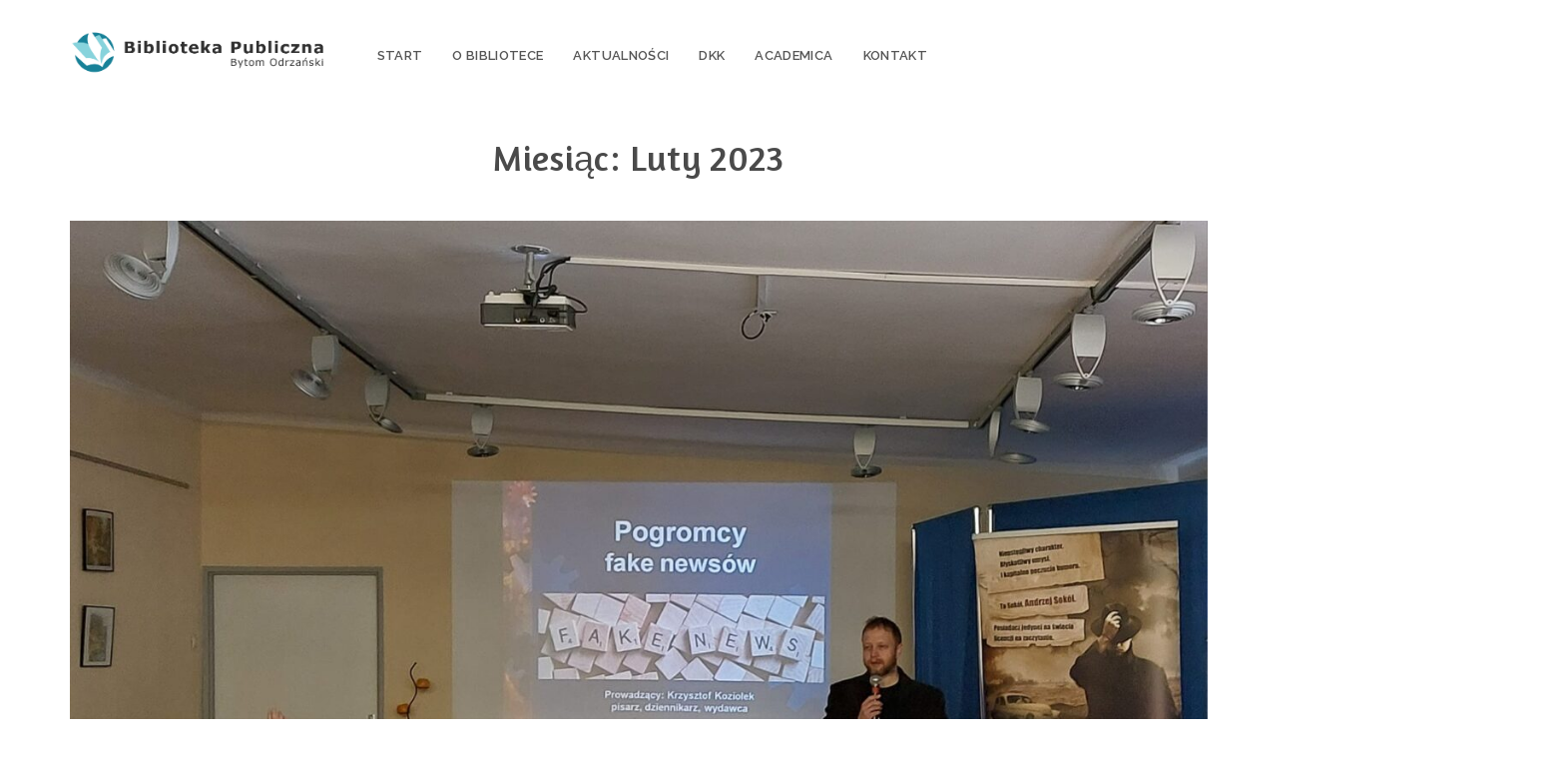

--- FILE ---
content_type: text/html; charset=UTF-8
request_url: https://bp.bytomodrzanski.pl/2023/02/
body_size: 13444
content:
<!DOCTYPE html>
<html lang="pl-PL">
<head>
    <meta charset="UTF-8" >
    <meta name="viewport" content="width=device-width, initial-scale=1" >
    <link rel="profile" href="https://gmpg.org/xfn/11">

    
    <title>luty 2023 | Biblioteka Publiczna w Bytomiu Odrzańskim</title>
<meta name='robots' content='max-image-preview:large' />
<link rel='dns-prefetch' href='//fonts.googleapis.com' />
<link rel='dns-prefetch' href='//s.w.org' />
<link rel="alternate" type="application/rss+xml" title="Biblioteka Publiczna w Bytomiu Odrzańskim &raquo; Kanał z wpisami" href="https://bp.bytomodrzanski.pl/feed/" />
		<script type="text/javascript">
			window._wpemojiSettings = {"baseUrl":"https:\/\/s.w.org\/images\/core\/emoji\/13.1.0\/72x72\/","ext":".png","svgUrl":"https:\/\/s.w.org\/images\/core\/emoji\/13.1.0\/svg\/","svgExt":".svg","source":{"concatemoji":"https:\/\/bp.bytomodrzanski.pl\/wp-includes\/js\/wp-emoji-release.min.js?ver=5.8.12"}};
			!function(e,a,t){var n,r,o,i=a.createElement("canvas"),p=i.getContext&&i.getContext("2d");function s(e,t){var a=String.fromCharCode;p.clearRect(0,0,i.width,i.height),p.fillText(a.apply(this,e),0,0);e=i.toDataURL();return p.clearRect(0,0,i.width,i.height),p.fillText(a.apply(this,t),0,0),e===i.toDataURL()}function c(e){var t=a.createElement("script");t.src=e,t.defer=t.type="text/javascript",a.getElementsByTagName("head")[0].appendChild(t)}for(o=Array("flag","emoji"),t.supports={everything:!0,everythingExceptFlag:!0},r=0;r<o.length;r++)t.supports[o[r]]=function(e){if(!p||!p.fillText)return!1;switch(p.textBaseline="top",p.font="600 32px Arial",e){case"flag":return s([127987,65039,8205,9895,65039],[127987,65039,8203,9895,65039])?!1:!s([55356,56826,55356,56819],[55356,56826,8203,55356,56819])&&!s([55356,57332,56128,56423,56128,56418,56128,56421,56128,56430,56128,56423,56128,56447],[55356,57332,8203,56128,56423,8203,56128,56418,8203,56128,56421,8203,56128,56430,8203,56128,56423,8203,56128,56447]);case"emoji":return!s([10084,65039,8205,55357,56613],[10084,65039,8203,55357,56613])}return!1}(o[r]),t.supports.everything=t.supports.everything&&t.supports[o[r]],"flag"!==o[r]&&(t.supports.everythingExceptFlag=t.supports.everythingExceptFlag&&t.supports[o[r]]);t.supports.everythingExceptFlag=t.supports.everythingExceptFlag&&!t.supports.flag,t.DOMReady=!1,t.readyCallback=function(){t.DOMReady=!0},t.supports.everything||(n=function(){t.readyCallback()},a.addEventListener?(a.addEventListener("DOMContentLoaded",n,!1),e.addEventListener("load",n,!1)):(e.attachEvent("onload",n),a.attachEvent("onreadystatechange",function(){"complete"===a.readyState&&t.readyCallback()})),(n=t.source||{}).concatemoji?c(n.concatemoji):n.wpemoji&&n.twemoji&&(c(n.twemoji),c(n.wpemoji)))}(window,document,window._wpemojiSettings);
		</script>
		<style type="text/css">
img.wp-smiley,
img.emoji {
	display: inline !important;
	border: none !important;
	box-shadow: none !important;
	height: 1em !important;
	width: 1em !important;
	margin: 0 .07em !important;
	vertical-align: -0.1em !important;
	background: none !important;
	padding: 0 !important;
}
</style>
	<link rel='stylesheet' id='wp-block-library-css'  href='https://bp.bytomodrzanski.pl/wp-includes/css/dist/block-library/style.min.css?ver=5.8.12' type='text/css' media='all' />
<link rel='stylesheet' id='wc-blocks-vendors-style-css'  href='https://bp.bytomodrzanski.pl/wp-content/plugins/woocommerce/packages/woocommerce-blocks/build/wc-blocks-vendors-style.css?ver=5.5.1' type='text/css' media='all' />
<link rel='stylesheet' id='wc-blocks-style-css'  href='https://bp.bytomodrzanski.pl/wp-content/plugins/woocommerce/packages/woocommerce-blocks/build/wc-blocks-style.css?ver=5.5.1' type='text/css' media='all' />
<link rel='stylesheet' id='themeparrot-main-css-css'  href='https://bp.bytomodrzanski.pl/wp-content/plugins/Themeparrot_Profile_Widget/inc/../css/main.css?ver=5.8.12' type='text/css' media='all' />
<link rel='stylesheet' id='contact-form-7-css'  href='https://bp.bytomodrzanski.pl/wp-content/plugins/contact-form-7/includes/css/styles.css?ver=5.4.2' type='text/css' media='all' />
<link rel='stylesheet' id='woocommerce-layout-css'  href='https://bp.bytomodrzanski.pl/wp-content/plugins/woocommerce/assets/css/woocommerce-layout.css?ver=5.6.2' type='text/css' media='all' />
<link rel='stylesheet' id='woocommerce-smallscreen-css'  href='https://bp.bytomodrzanski.pl/wp-content/plugins/woocommerce/assets/css/woocommerce-smallscreen.css?ver=5.6.2' type='text/css' media='only screen and (max-width: 768px)' />
<link rel='stylesheet' id='woocommerce-general-css'  href='https://bp.bytomodrzanski.pl/wp-content/plugins/woocommerce/assets/css/woocommerce.css?ver=5.6.2' type='text/css' media='all' />
<style id='woocommerce-inline-inline-css' type='text/css'>
.woocommerce form .form-row .required { visibility: visible; }
</style>
<link rel='stylesheet' id='wpos-slick-style-css'  href='https://bp.bytomodrzanski.pl/wp-content/plugins/woo-product-slider-and-carousel-with-category/assets/css/slick.css?ver=2.6.1' type='text/css' media='all' />
<link rel='stylesheet' id='wcpscwc_public_style-css'  href='https://bp.bytomodrzanski.pl/wp-content/plugins/woo-product-slider-and-carousel-with-category/assets/css/wcpscwc-public.css?ver=2.6.1' type='text/css' media='all' />
<link rel='stylesheet' id='dashicons-css'  href='https://bp.bytomodrzanski.pl/wp-includes/css/dashicons.min.css?ver=5.8.12' type='text/css' media='all' />
<link rel='stylesheet' id='bootstrap-css'  href='https://bp.bytomodrzanski.pl/wp-content/themes/bookstore/css/bootstrap.min.css?ver=3.3.7' type='text/css' media='all' />
<link rel='stylesheet' id='bookstore-css'  href='https://bp.bytomodrzanski.pl/wp-content/themes/bookstore/css/bookstore.css?ver=1.0.0' type='text/css' media='all' />
<link rel='stylesheet' id='font-awesome-css'  href='https://bp.bytomodrzanski.pl/wp-content/themes/bookstore/css/font-awesome.min.css?ver=4.7.0' type='text/css' media='all' />
<link rel='stylesheet' id='raleway-fonts-css'  href='https://fonts.googleapis.com/css?family=Raleway%3A300%2C300i%2C400%2C400i%2C500%2C500i%2C600%7CAmaranth%3A400%2C400i%2C700%2C700i%7COpen+Sans%3A700italic%2C400%2C800%2C600&#038;subset=latin%2Clatin-ext' type='text/css' media='all' />
<link rel='stylesheet' id='fonticons-css'  href='https://bp.bytomodrzanski.pl/wp-content/themes/bookstore/fonts/font-icons/css/font-icons.css?ver=5.8.12' type='text/css' media='all' />
<link rel='stylesheet' id='picons-css'  href='https://bp.bytomodrzanski.pl/wp-content/themes/bookstore/fonts/picons/css/picons.css?ver=5.8.12' type='text/css' media='all' />
<link rel='stylesheet' id='bookstore-custom-style-css'  href='https://bp.bytomodrzanski.pl/wp-content/themes/bookstore/css/bookstore.color.css?ver=5.8.12' type='text/css' media='all' />
<style id='bookstore-custom-style-inline-css' type='text/css'>

        @keyframes pulse {
          50% {
            background: #00c2ba; }
          }
          .custom-img .custom-image .overlay a:hover{
            color: #00c2ba;
          }
          .tm-woocompare-list .tm-woocompare-wrapper table.tm-woocompare-table tr.tm-woocompare-row .tm-woocompare-cell .price del{
            color: #00c2ba;
          }
          .bookstore-sidebar-offcanvas .sidebar-scroll .bookstore-offcanvas-menu .menu ul.navbar-nav li.menu-item a:hover{
            color: #00c2ba;
          }

          .woocommerce ul.products li.product .button, .woocommerce ul.products li.product .xoo-qv-button{
            background-color: #00c2ba;
            border: 1px solid #007671;
            box-shadow: 0 3px #007671;
          }
          .book-slider .wcps-container .owl-carousel .owl-nav.middle .owl-prev:hover, .book-slider .wcps-container .owl-carousel .owl-nav.middle .owl-next:hover{
            background-color: #00c2ba;
          }
          .single-product div.product div.summary .woocommerce-product-rating .star-rating span::before, .single-product div.product div.xoo-qv-summary .woocommerce-product-rating .star-rating span::before, .xoo-qv-container.woocommerce.single-product div.product div.summary .woocommerce-product-rating .star-rating span::before, .xoo-qv-container.woocommerce.single-product div.product div.xoo-qv-summary .woocommerce-product-rating .star-rating span::before{
            color: #00c2ba;
          }
          .navbar-bookstore #mega-menu-wrap-primary #mega-menu-primary li.mega-menu-item ul.mega-sub-menu .widget_top_rated_products ul.product_list_widget li a .product-title:hover, .navbar-bookstore #mega-menu-wrap-primary #mega-menu-primary li.mega-menu-flyout ul.mega-sub-menu .widget_top_rated_products ul.product_list_widget li a .product-title:hover, .navbar-bookstore #mega-menu-wrap-primary #mega-menu-primary li.mega-menu-megamenu ul.mega-sub-menu .widget_top_rated_products ul.product_list_widget li a .product-title:hover{
            color: #00c2ba;
          }
          .latest_products .woocommerce ul.products li.product .tp-view .tp-back .content-wrap h2 a:hover {
            color: #00c2ba;
          }
          .navbar-bookstore #mega-menu-wrap-primary #mega-menu-primary li.mega-menu-item ul.mega-sub-menu .widget_products ul.product_list_widget li a .product-title:hover, .navbar-bookstore #mega-menu-wrap-primary #mega-menu-primary li.mega-menu-flyout ul.mega-sub-menu .widget_products ul.product_list_widget li a .product-title:hover, .navbar-bookstore #mega-menu-wrap-primary #mega-menu-primary li.mega-menu-megamenu ul.mega-sub-menu .widget_products ul.product_list_widget li a .product-title:hover{
            color: #00c2ba;
          }
          .navbar-bookstore #mega-menu-wrap-primary #mega-menu-primary li.mega-menu-item ul.mega-sub-menu .rpwe-block ul.rpwe-ul li.rpwe-li h3.rpwe-title a, .navbar-bookstore #mega-menu-wrap-primary #mega-menu-primary li.mega-menu-flyout ul.mega-sub-menu .rpwe-block ul.rpwe-ul li.rpwe-li h3.rpwe-title a, .navbar-bookstore #mega-menu-wrap-primary #mega-menu-primary li.mega-menu-megamenu ul.mega-sub-menu .rpwe-block ul.rpwe-ul li.rpwe-li h3.rpwe-title a:hover{
            color: #00c2ba;
          }
          .bookstore-navigation ul li.active{
            background-color: #00c2ba;
            border: 1px solid #00c2ba;
          }
          .woocommerce nav.woocommerce-pagination ul li span.current{
            background: #00c2ba none repeat scroll 0 0;
            border: 1px solid #00c2ba;
          }
          input[type='submit'] {
            border: 1px solid #00c2ba;
          }
          input[type='submit']:hover {
            border-color: #00c2ba;
          }
          .navbar-bookstore li.current-menu-item a, .navbar-nav li.current-menu-item a {
            color: #00c2ba;
          }
          .navbar-bookstore ul .sub-menu li a:hover, .navbar-bookstore ul .children li a:hover, .navbar-nav ul .sub-menu li a:hover, .navbar-nav ul .children li a:hover {
            color: #00c2ba;
          }
          .top-bar .bookstore-widget ul.topbar-nav li a {
            color: #00c2ba;
          }
          .top-bar .top-bar-right .navbar li a {
            color: #00c2ba;
          }
          .header-container header .search-mod .searchform .input-group input#search {
            color: #00c2ba;
          }
          .header-container header .search-mod .searchform .input-group input#search::-moz-placeholder {
            color: #00c2ba;
          }
          .header-container header .search-mod .searchform .input-group input#search::-webkit-input-placeholder {
            color: #00c2ba;
          }
          .header-container header .search-mod .searchform .input-group .input-group-btn button.submit {
            background-color: #00c2ba;
          }
          .header-container .nav-container .head-search .toggle-search i {
            color: #00c2ba;
          }
          .header-container .nav-container .head-search .search-expand .search-expand-inner .search-form .btn {
            background: #00c2ba;
          }

          @media (max-width: 767px) {
            .home_page.home2 .top-bar .top-bar-right .navbar ul li a {
              color: #00c2ba;
            }
          }
          .home_page.home2 .header-container header .search-mod .searchform .input-group input#search {
            border-color: #00c2ba;
            background-color: #00c2ba;
          }
          .home_page.home2 .header-container header .search-mod .searchform .input-group .input-group-btn button.submit {
            border: 2px solid #00c2ba;
            color: #00c2ba;
          }


        .home_page.home3 .header-contain.header3 .nav-menu .navbar-bookstore #mega-menu-wrap-primary #mega-menu-primary li.mega-menu-item a.mega-menu-link:hover, .home_page.home3 .header-contain.header3 .nav-menu .navbar-bookstore #mega-menu-wrap-primary #mega-menu-primary li.mega-menu-item a.mega-menu-link:active, .home_page.home3 .header-contain.header3 .nav-menu .navbar-bookstore #mega-menu-wrap-primary #mega-menu-primary li.mega-menu-item a.mega-menu-link:focus {
          color: #00c2ba;
          background-color: transparent;
        }
        .home_page.home3 .header-contain.header3 .nav-menu .navbar-bookstore #mega-menu-wrap-primary #mega-menu-primary li.mega-menu-item ul.mega-sub-menu li.mega-menu-item a.mega-menu-link:hover {
          color: #00c2ba;
        }
        .header-container.header2 header .nav-menu .navbar.navbar-default.navbar-bookstore ul li ul.sub-menu li a:hover, .header-container.header2 header .nav-menu .navbar.navbar-default.navbar-bookstore ul li ul.children li a:hover {
          color: #00c2ba;
        }
        .header-container.header2 header .nav-menu .navbar.navbar-default.navbar-bookstore ul li ul.sub-menu .active a, .header-container.header2 header .nav-menu .navbar.navbar-default.navbar-bookstore ul li ul.children .active a {
          color: #00c2ba;
        }

        .header-container.header2 header .nav-menu .navbar.navbar-default.navbar-bookstore #mega-menu-wrap-primary #mega-menu-primary li.mega-menu-item ul.mega-sub-menu li.mega-menu-item a.mega-menu-link:hover {
          color: #00c2ba;
        }
        .navbar-bookstore #mega-menu-wrap-primary #mega-menu-primary li.mega-menu-item ul.mega-sub-menu li.mega-menu-item ul.mega-sub-menu li.mega-menu-item a:hover, .navbar-bookstore #mega-menu-wrap-primary #mega-menu-primary li.mega-menu-flyout ul.mega-sub-menu li.mega-menu-item ul.mega-sub-menu li.mega-menu-item a:hover, .navbar-bookstore #mega-menu-wrap-primary #mega-menu-primary li.mega-menu-megamenu ul.mega-sub-menu li.mega-menu-item ul.mega-sub-menu li.mega-menu-item a:hover {
          color: #00c2ba;
        }
        .navbar-bookstore #mega-menu-wrap-primary #mega-menu-primary li.mega-menu-item ul.mega-sub-menu .widget_top_rated_products ul.product_list_widget li del, .navbar-bookstore #mega-menu-wrap-primary #mega-menu-primary li.mega-menu-flyout ul.mega-sub-menu .widget_top_rated_products ul.product_list_widget li del, .navbar-bookstore #mega-menu-wrap-primary #mega-menu-primary li.mega-menu-megamenu ul.mega-sub-menu .widget_top_rated_products ul.product_list_widget li del {
          color: #00c2ba;
        }
        .bookstore-footer .footer #footer-sidebar .bookstore-widget .bookstore-widget-title {
          color: #00c2ba;
        }
        .bookstore-footer .map a {
          border: 2px solid #00c2ba;
        }
        .bookstore-footer .bookstore-heart {
          color: #00c2ba;
        }
        .sidebar-close:hover, .sidebar-close:focus, .sidebar-open:hover, .sidebar-open:focus {
          color: #00c2ba;
        }
        .sidebar-filter {
          color: #00c2ba;;
        }
        .bookstore-profile-widget ul li a.prof-email {
          color: #00c2ba;
        }
        .bookstore-widget .bookstore-widget-title {
          background-color: #00c2ba;
        }
        .tagcloud a {
          border: 1px solid #00c2ba;
          color: #00c2ba;
        }
        .tagcloud a:hover {
          background: #00c2ba;
          border: 1px solid #00c2ba;
        }
        .woocommerce .widget_price_filter form .price_slider_wrapper .price_slider span.ui-slider-handle {
          border: 2px solid #00c2ba;
        }
        .widget_shopping_cart .widget_shopping_cart_content ul.cart_list li a.remove:hover {
          background-color: #00c2ba;
        }
        .widget_product_categories ul.product-categories li a:before {
          color: #00c2ba;
        }
        .widget_product_categories ul.product-categories li a:hover, .widget_product_categories ul.product-categories li a:focus {
          color: #00c2ba;
        }
        .widget_top_rated_products ul.product_list_widget li a:hover span.product-title {
          color: #00c2ba;
        }
        .widget_products .product_list_widget li ins {
          color: #00c2ba;
        }
        .widget_nav_menu ul.menu li.menu-item a:hover, .widget_nav_menu ul.menu li.menu-item a:focus {
          color: #00c2ba;
        }
        #footer-sidebar .widget_product_categories .product-categories li a:hover, #footer-sidebar .widget_product_categories .product-categories li a:focus {
          color: #00c2ba;
        }
        .widget_categories ul li a:hover {
          color: #00c2ba;
        }
        .widget_recent_entries ul li a:hover, .widget_archive ul li a:hover, .widget_meta ul li a:hover, .widget_pages ul li a:hover {
          color: #00c2ba;
        }
        .widget_recent_entries ul li a:hover:before, .widget_archive ul li a:hover:before, .widget_meta ul li a:hover:before, .widget_pages ul li a:hover:before {
          color: #00c2ba;
        }
        .widget_rss ul li a.rsswidget {
          color: #00c2ba;
        }
        .blog-sidebar .widget-area .bookstore-widget .menu li a:hover, .blog-sidebar .widget-area .bookstore-widget .menu li a:focus, .bookstore-sidebar-shop .widget-area .bookstore-widget .menu li a:hover, .bookstore-sidebar-shop .widget-area .bookstore-widget .menu li a:focus {
          color: #00c2ba;
        }
        .widget_rss ul li a.rsswidget {
          color: #00c2ba;
        }
        .blog-sidebar .widget-area .bookstore-widget .menu li a:hover, .blog-sidebar .widget-area .bookstore-widget .menu li a:focus, .bookstore-sidebar-shop .widget-area .bookstore-widget .menu li a:hover, .bookstore-sidebar-shop .widget-area .bookstore-widget .menu li a:focus {
          color: #00c2ba;
        }
        .bookstore-footer .bookstore-widget a:hover {
          color: #00c2ba;
        }
        .bookstore-footer .bookstore-widget .recentcomments span {
          color: #00c2ba;
        }
        .bookstore-footer .bookstore-widget .tagcloud a {
          color: #00c2ba;
        }
        .btn.btn-primary, .btn, .btn-primary, .add_to_cart_button, .button, input[type='submit'] {
          background-color: #00c2ba;
          border: 1px solid #00c2ba;
        }
        a {
          color: #00c2ba;
        }
        .woocommerce #respond input#submit.alt.disabled,
        .woocommerce #respond input#submit.alt.disabled:hover,
        .woocommerce #respond input#submit.alt:disabled,
        .woocommerce #respond input#submit.alt:disabled:hover,
        .woocommerce #respond input#submit.alt[disabled]:disabled,
        .woocommerce #respond input#submit.alt[disabled]:disabled:hover,
        .woocommerce a.button.alt.disabled, .woocommerce a.button.alt.disabled:hover,
        .woocommerce a.button.alt:disabled, .woocommerce a.button.alt:disabled:hover,
        .woocommerce a.button.alt[disabled]:disabled, .woocommerce a.button.alt[disabled]:disabled:hover,
        .woocommerce button.button.alt.disabled, .woocommerce button.button.alt.disabled:hover,
        .woocommerce button.button.alt:disabled, .woocommerce button.button.alt:disabled:hover,
        .woocommerce button.button.alt[disabled]:disabled, .woocommerce button.button.alt[disabled]:disabled:hover,
        .woocommerce input.button.alt.disabled, .woocommerce input.button.alt.disabled:hover,
        .woocommerce input.button.alt:disabled, .woocommerce input.button.alt:disabled:hover,
        .woocommerce input.button.alt[disabled]:disabled, .woocommerce input.button.alt[disabled]:disabled:hover {
          background-color: #00c2ba;
          border: 1px solid #00c2ba;
        }
        .woocommerce #respond input#submit.alt, .woocommerce a.button.alt, .woocommerce button.button.alt, .woocommerce input.button.alt {
          background-color: #00c2ba;
          border: 1px solid #00c2ba;
        }
        .woocommerce #respond input#submit, .woocommerce a.button, .woocommerce button.button, .woocommerce input.button {
          border: 1px solid #00c2ba;
          background-color: #00c2ba;
        }
        .woocommerce-message {
          border-top-color: #00c2ba;
        }
        .woocommerce-message:before {
          color: #00c2ba;
        }
        .woocommerce-info {
          border-top-color: #00c2ba;
        }
        .woocommerce-info:before {
          color: #00c2ba;
        }
        .bookstore-footer .bookstore-heart {
          color: #00c2ba;
        }
        .sidebar-close:hover, .sidebar-close:focus, .sidebar-open:hover, .sidebar-open:focus {
          color: #00c2ba;
        }
        .entry-meta a:hover, .entry-meta a:focus {
          color: #00c2ba;
        }
        .sticky:before {
          background: #00c2ba none repeat scroll 0 0;
          background: #00c2ba;
        }
        .bookstore-format-aside .post-footer-container .footer-list a:hover {
          color: #00c2ba;
        }
        .btn-bookstore-load:hover, .btn-bookstore-load:focus, .btn-bookstore-load.loading {
          color: #00c2ba;
        }
        .entry-content .bookstore-tooltip:hover, .entry-content .bookstore-tooltip:focus, .entry-content .bookstore-popover:hover, .entry-content .bookstore-popover:focus {
          color: #00c2ba;
        }
        .post-link-nav a:hover, .post-link-nav a:focus {
          color: #00c2ba;
        }
        .bookstore-shareThis a:hover, .bookstore-shareThis a:focus {
          color: #00c2ba;
          border: 1px solid #00c2ba;
        }
        .bypostauthor .comment-meta .comment-author b {
          color: #00c2ba;
        }
        a.comment-reply-link {
          border: 2px solid #00c2ba;
          background-color: #00c2ba;
        }
        .comment-respond h3:after {
          border-bottom: 3px solid #00c2ba;
        }
        #back-to-top .btn {
          background: #00c2ba none repeat scroll 0 0;
          border: 2px solid #00c2ba;
          color: #00c2ba;
        }
        #back-to-top .btn:hover, #back-to-top .btn:active, #back-to-top .btn:focus {
          border: 2px solid #00c2ba;
        }
        .prldr {
          border-left: 4px solid #00c2ba;
          border-top: 4px solid #00c2ba;
        }
        .prldr:after {
          border-right: 4px solid #00c2ba;
          border-bottom: 4px solid #00c2ba;
        }
        .prldr:before {
          border-right: 4px solid #00c2ba;
          border-bottom: 4px solid #00c2ba;
        }
        .cart-mod a.cart-content:before {
          color: #00c2ba;
        }
        .cart-mod a.cart-content .circle {
          background: #00c2ba none repeat scroll 0 0;
        }
        .cart-mod div.dropdown .btn.dropdown-toggle i {
          color: #00c2ba;
        }

        .cart-mod div.dropdown .dropdown-menu .widget_tm_woocommerce_wishlist .tm-woocomerce-wishlist-widget-wrapper .tm-woowishlist-widget-products .tm-woowishlist-widget-product div .price ins {
          color: #00c2ba;
        }
        .cart-mod div.dropdown .dropdown-menu .widget_tm_woocommerce_wishlist .tm-woocomerce-wishlist-widget-wrapper .tm-woowishlist-page-button {
          background-color: #00c2ba;
          border: 1px solid #00c2ba;
        }
        .rev_slider_wrapper .rev_slider ul.tp-revslider-mainul li.tp-revslider-slidesli .tp-parallax-wrap .btn-primary {
          background-color: #00c2ba;
          border: 2px solid #00c2ba;
        }
        .rev_slider_wrapper .rev_slider ul.tp-revslider-mainul li.tp-revslider-slidesli .tp-parallax-wrap .btn-primary:hover {
          color: #00c2ba;
          border: 2px solid #00c2ba;
        }
        .rev_slider_wrapper .rev_slider ul.tp-revslider-mainul li.tp-revslider-slidesli .tp-parallax-wrap .btn-white {
          color: #00c2ba;
          border: 2px solid #00c2ba;
        }
        .rev_slider_wrapper .rev_slider ul.tp-revslider-mainul li.tp-revslider-slidesli .tp-parallax-wrap .btn-white:hover {
          background-color: #00c2ba;
          border: 2px solid #00c2ba;
        }
        .book-slider .wpcs_product_carousel_slider .another_carousel_header i {
          background-color: #00c2ba !important;
        }
        .woocommerce ul.products li.product a.woo_product_title:hover {
          color: #00c2ba;
        }
        .woocommerce ul.products li.product .onsale {
          background-color: #00c2ba;
        }
        .woocommerce ul.products li.product h2.woocommerce-loop-product__title a:hover {
          color: #00c2ba;
        }
        .woocommerce ul.products li.product .price {
          color: #00c2ba;
        }
        .woocommerce ul.products li.product .price ins {
          color: #00c2ba;
        }
        .woocommerce ul.products li.product .button {
          background-color: #00c2ba;
          border: 1px solid #00c2ba;
        }
        .vc_row.book_collection {
          background-color: #00c2ba;
        }
        .vc_row.book_collection .woocommerce ul.products li.product .content-wrap {
          border-color: #00c2ba #ffffff #ffffff;
        }
        .vc_row.book_collection .woocommerce ul.products li.product .content-wrap .arrow {
          border-left: 5px solid #00c2ba;
          border-top: 5px solid #00c2ba;
        }
        .featured_products .woocommerce ul.products li.product .img-wrap a.woocommerce-LoopProduct-link:after {
          background-color: #00c2ba;
        }
        .related h2:after, .up-sells h2:after {
          border-bottom: 3px solid #00c2ba;
        }
        h2.vc_custom_heading.heading_brand {
          color: #00c2ba;
        }
        h2.vc_custom_heading.heading_brand:after {
          border-bottom: 1px solid #00c2ba;
        }
        .latest_blog .vc_tta-tabs-container ul.vc_tta-tabs-list li.vc_tta-tab a {
          border: 0px solid #00c2ba !important;
        }
        .latest_blog .vc_tta-tabs-container ul.vc_tta-tabs-list li.vc_active a {
          border-bottom: 2px solid #00c2ba !important;
        }
        .latest_blog .vc_tta-panels-container .vc_tta-panels .vc_tta-panel-body .vc_grid .vc_pageable-slide-wrapper .vc_grid-item-mini .vc_btn3-container a.vc_gitem-link {
          background-color: #00c2ba;
          border: 1px solid #00c2ba;
        }
        .subscribe_newsletter .wpb_text_column h2 {
          color: #00c2ba;
        }
        .subscribe_newsletter .newsletter div input[type='email']:focus {
          border-color: transparent transparent #00c2ba;
        }
        .product_categories .woocommerce ul.products li.product-category.product:hover a h3 {
          color: #00c2ba;
        }
        .amazing_products .woocommerce ul.products li.product .tp-closeview .tp-front .button-views, .woocommerce-page ul.products li.product .tp-closeview .tp-front .button-views, .book_style1 ul.products li.product .tp-closeview .tp-front .button-views, .archive.woocommerce-page ul.products li.product .tp-closeview .tp-front .button-views {
          border-color: #00c2ba;
        }
        .amazing_products .woocommerce ul.products li.product .tp-openview .tp-front, .woocommerce-page ul.products li.product .tp-openview .tp-front, .book_style1 ul.products li.product .tp-openview .tp-front, .archive.woocommerce-page ul.products li.product .tp-openview .tp-front {
          box-shadow: 4px 4px 1px #00c2ba;
        }
        .amazing_products .woocommerce ul.products li.product .tp-openview .tp-cover, .woocommerce-page ul.products li.product .tp-openview .tp-cover, .book_style1 ul.products li.product .tp-openview .tp-cover, .archive.woocommerce-page ul.products li.product .tp-openview .tp-cover {
          box-shadow: 4px 4px 1px #00c2ba;
        }
        .custom_icons .custom-tag .tag-icon {
          color: #00c2ba;
        }
        .custom_icons .custom-tag:hover .tag-icon {
          background-color: #00c2ba;
        }
        .latest_products .woocommerce ul.products li.product .tp-view .tp-front .img-wrap .onsale {
          background-color: #00c2ba;
          border-color: #00c2ba;
        }
         .latest_products .woocommerce ul.products li.product .tp-view .tp-back .content-wrap .price ins {
           color: #00c2ba;
         }
         .tp-product-left-sidebar .bookstore-sidebar a.sidebar-close, .tp-product-left-sidebar .bookstore-sidebar-shop a.sidebar-close, .tp-product-right-sidebar .bookstore-sidebar a.sidebar-close, .tp-product-right-sidebar .bookstore-sidebar-shop a.sidebar-close, .woocommerce-page .bookstore-sidebar a.sidebar-close, .woocommerce-page .bookstore-sidebar-shop a.sidebar-close {
           color: #00c2ba;
         }
         .tp-product-left-sidebar .bookstore-sidebar .bookstore-sidebar-container .sidebar-close, .tp-product-left-sidebar .bookstore-sidebar-shop .bookstore-sidebar-container .sidebar-close, .tp-product-right-sidebar .bookstore-sidebar .bookstore-sidebar-container .sidebar-close, .tp-product-right-sidebar .bookstore-sidebar-shop .bookstore-sidebar-container .sidebar-close, .woocommerce-page .bookstore-sidebar .bookstore-sidebar-container .sidebar-close, .woocommerce-page .bookstore-sidebar-shop .bookstore-sidebar-container .sidebar-close {
           background: #00c2ba;
        }
         .woocommerce .woocommerce-breadcrumb a {
           color: #00c2ba;
         }
         .woocommerce div.product span.onsale {
           background-color: #00c2ba;
         }
         .woocommerce div.product div.summary h1.product_title {
           color: #00c2ba;
         }
         .woocommerce div.product div.summary p.price ins {
           color: #00c2ba;
         }
         .woocommerce div.product div.summary div.product_meta .posted_in a:hover, .woocommerce div.product div.summary div.product_meta .tagged_as a:hover {
           color: #00c2ba;
         }
         .woocommerce div.product div.summary .short-description .book-details table tbody tr th {
           background-color: #00c2ba;
        }
        .woocommerce div.product div.summary form.cart table.group_table td.price ins {
          color: #00c2ba;
        }
        .woocommerce div.product div.summary a.tm-woowishlist-page-button, .woocommerce div.product div.summary a.tm-woocompare-page-button {
          color: #00c2ba;
        }
        .woocommerce div.product .woocommerce-tabs ul.tabs li.active {
          border-bottom: 2px solid #00c2ba;
        }
        .woocommerce div.product .woocommerce-Tabs-panel.woocommerce-Tabs-panel--reviews .woocommerce-Reviews ol.commentlist li.comment .comment_container .comment-text .star-rating span:before {
          color: #00c2ba;
        }
        .woocommerce .woocommerce-MyAccount-navigation ul li.is-active a, .woocommerce .woocommerce-MyAccount-navigation ul li:hover a, .woocommerce .woocommerce-MyAccount-navigation ul li:focus a {
          color: #00c2ba;
        }
        .woocommerce form .form-row input[type='submit'] {
          border: 1px solid #00c2ba;
        }
        .woocommerce.tm-woowishlist .tm-woowishlist-wrapper .tm-woowishlist-item .tm-woocomerce-list__product-title a:hover {
          color: #00c2ba;
        }
        .woocommerce.tm-woowishlist .tm-woowishlist-wrapper .tm-woowishlist-item .price ins {
          text-decoration: none;
          color: #00c2ba;
        }
        .woocommerce form table.shop_table tr.cart_item .product-name a:hover {
          color: #00c2ba;
        }
        article.full-width.blog .entry-content .post-title a:hover {
          color: #00c2ba;
        }
        .blog_2col article.blog .entry-content .post-title a:hover, .blog_3col article.blog .entry-content .post-title a:hover, .blog_2col-left article.blog .entry-content .post-title a:hover, .blog_2col-right article.blog .entry-content .post-title a:hover {
          color: #00c2ba;
        }
        .error-404 .error-code span {
          color: #00c2ba;
        }
        .pagination li a {
          color: #00c2ba;
        }
        .related-products ul.related-posts_list h3:after {
          border-bottom: 3px solid #00c2ba;
        }
        .related-products ul.related-posts_list li.related-posts_item a:hover {
          color: #00c2ba;
        }
        .contact-info h2.contact-head {
          background: #00c2ba;
        }
        .list-fetaures-type ul li:before {
          color: #00c2ba;
        }
        .list-features-icons ul.the-icons li:hover {
          background-color: #00c2ba;
          border: 1px solid #00c2ba;
        }
        .product_categories .woocommerce ul.products li.product-category.product{
          background: #00c2ba;
        }
        .product_categories .woocommerce ul.products li.product-category.product:nth-child(3){
          background: #00c2ba;
        }

        .home_page.home2 .top-bar .top-bar-right .navbar ul li a:hover {
          color: #007671;
        }
        .latest-news .wpcufpn_container .insideframe li:hover .title{
          color: #007671;
        }
        .header-container.header2 header .nav-menu .navbar.navbar-default.navbar-bookstore ul li.open a {
          background: #007671;
        }
        .header-container.header2 header .nav-menu .navbar.navbar-default.navbar-bookstore ul li.open a:focus {
          background: #007671;
        }
        .header-container.header2 header .nav-menu .navbar.navbar-default.navbar-bookstore ul li.current-menu-parent, .header-container.header2 header .nav-menu .navbar.navbar-default.navbar-bookstore ul li.active {
          background-color: #007671;
        }
        .header-container.header2 header .nav-menu .navbar.navbar-default.navbar-bookstore #mega-menu-wrap-primary #mega-menu-primary li.mega-menu-item:hover {
          background-color: #007671;
        }
        .header-container.header2 header .nav-menu .navbar.navbar-default.navbar-bookstore #mega-menu-wrap-primary #mega-menu-primary li.mega-menu-item.mega-current-menu-parent, .header-container.header2 header .nav-menu .navbar.navbar-default.navbar-bookstore #mega-menu-wrap-primary #mega-menu-primary li.mega-menu-item.mega-current_page_item, .header-container.header2 header .nav-menu .navbar.navbar-default.navbar-bookstore #mega-menu-wrap-primary #mega-menu-primary li.mega-menu-item.mega-current-menu-ancestor {
          background-color: #007671;
        }
        .btn.btn-primary, .btn, .btn-primary, .add_to_cart_button, .button, input[type='submit'] {
          box-shadow: 0 3px #007671;
        }
        .btn.btn-primary:hover, .btn.btn-primary:focus, .btn.btn-primary:focus, .btn:hover, .btn:focus, .btn:focus, .btn-primary:hover, .btn-primary:focus, .btn-primary:focus, .add_to_cart_button:hover, .add_to_cart_button:focus, .add_to_cart_button:focus, .button:hover, .button:focus, .button:focus, input[type='submit']:hover, input[type='submit']:focus, input[type='submit']:focus {
          background-color: #007671;
          border: 1px solid #007671;
        }
        a:hover, a:focus {
          color: #007671;
        }
        .woocommerce #respond input#submit.alt, .woocommerce a.button.alt, .woocommerce button.button.alt, .woocommerce input.button.alt {
          box-shadow: 0 3px #007671;
        }
        .woocommerce #respond input#submit.alt:hover, .woocommerce a.button.alt:hover, .woocommerce button.button.alt:hover, .woocommerce input.button.alt:hover {
          background-color: #007671;
        }
        .woocommerce #respond input#submit, .woocommerce a.button, .woocommerce button.button, .woocommerce input.button {
          box-shadow: 0 3px #007671;
        }
        .woocommerce #respond input#submit:hover, .woocommerce a.button:hover, .woocommerce button.button:hover, .woocommerce input.button:hover {
          background-color: #007671;
          border: 1px solid #007671;
        }
        .entry-content .bookstore-tooltip, .entry-content .bookstore-popover {
          color: #007671;
        }
        .woocommerce ul.products li.product .button {
          box-shadow: 0 3px #007671;
        }
        .woocommerce ul.products li.product .button:hover, .woocommerce ul.products li.product .button:focus, .woocommerce ul.products li.product .button:focus {
          background-color: #007671;
          border: 1px solid #007671;
        }
        .latest_blog .vc_tta-panels-container .vc_tta-panels .vc_tta-panel-body .vc_grid .vc_pageable-slide-wrapper .vc_grid-item-mini .vc_btn3-container a.vc_gitem-link {
          box-shadow: 0 3px #007671;
        }
        .latest_blog .vc_tta-panels-container .vc_tta-panels .vc_tta-panel-body .vc_grid .vc_pageable-slide-wrapper .vc_grid-item-mini .vc_btn3-container a.vc_gitem-link:hover, .latest_blog .vc_tta-panels-container .vc_tta-panels .vc_tta-panel-body .vc_grid .vc_pageable-slide-wrapper .vc_grid-item-mini .vc_btn3-container a.vc_gitem-link:focus {
          border: 1px solid #007671;
          background-color: #007671;
        }
        .home2-custom-img .block-left .text-overlay .text-overlay-caption .btn-primary:active, .home2-custom-img .block-left .text-overlay .text-overlay-caption .btn-primary:hover, .home2-custom-img .block-right .text-overlay .text-overlay-caption .btn-primary:active, .home2-custom-img .block-right .text-overlay .text-overlay-caption .btn-primary:hover {
          background-color: #007671;
          border: 1px solid #007671;
        }
        .amazing_products .woocommerce ul.products li.product .tp-closeview .tp-front .button-views a, .woocommerce-page ul.products li.product .tp-closeview .tp-front .button-views a, .book_style1 ul.products li.product .tp-closeview .tp-front .button-views a, .archive.woocommerce-page ul.products li.product .tp-closeview .tp-front .button-views a {
          border-color: #007671;
        }
        .bookstore-product-category .woocommerce ul.products li.product a h2:hover {
          color: #007671;
        }
        .woocommerce form .form-row input[type='submit'] {
          box-shadow: 0 3px #007671;
        }
        .woocommerce form .form-row input[type='submit']:hover {
          border: 1px solid #007671;
        }
        .search-container .search-content h4 .text-info {
          color: #007671;
        }
        .home_page.home2 .top-bar .top-bar-right .navbar ul li a:hover {
          color: #007671;
        }
        .header-container.header2 header .nav-menu .navbar.navbar-default.navbar-bookstore ul li.open a {
          background: #007671;
        }
        .header-container.header2 header .nav-menu .navbar.navbar-default.navbar-bookstore ul li.open a:focus {
          background: #007671;
        }
        .header-container.header2 header .nav-menu .navbar.navbar-default.navbar-bookstore ul li.current-menu-parent, .header-container.header2 header .nav-menu .navbar.navbar-default.navbar-bookstore ul li.active {
          background-color: #007671;
        }
        .header-container.header2 header .nav-menu .navbar.navbar-default.navbar-bookstore #mega-menu-wrap-primary #mega-menu-primary li.mega-menu-item:hover {
          background-color: #007671;
        }
        .header-container.header2 header .nav-menu .navbar.navbar-default.navbar-bookstore #mega-menu-wrap-primary #mega-menu-primary li.mega-menu-item.mega-current-menu-parent, .header-container.header2 header .nav-menu .navbar.navbar-default.navbar-bookstore #mega-menu-wrap-primary #mega-menu-primary li.mega-menu-item.mega-current_page_item, .header-container.header2 header .nav-menu .navbar.navbar-default.navbar-bookstore #mega-menu-wrap-primary #mega-menu-primary li.mega-menu-item.mega-current-menu-ancestor {
          background-color: #007671;
        }
        .header-container{
          background-color : rgba(255,255,255,0.2);
        }
        .header-container header .search-mod .searchform .input-group .input-group-btn button.submit{
          background-color:  rgba(255,255,255,0.2);
        }
        .cart-mod a.cart-content::before{
          color: rgba(255,255,255,0.2);
        }
        .cart-mod div.dropdown .btn.dropdown-toggle i{
          color: rgba(255,255,255,0.2);
        }
        .home_page.home2 .top-bar::after{
          border-color: rgba(255,255,255,0.2) rgba(255,255,255,0.2) transparent transparent;
        }
        .home_page.home2 .header-container header .search-mod .searchform .input-group input#search{
          background-color: rgba(255,255,255,0.2);
          border-color: rgba(255,255,255,0.2);
        }
        .home_page.home2 .header-container header .cart-mod a:before {
          background: rgba(255,255,255,0.2) none repeat scroll 0 0;
          border: 1px solid rgba(255,255,255,0.2);
        }
        .home_page.home2 .header-container header .cart-mod .dropdown .btn.dropdown-toggle {
          background: rgba(255,255,255,0.2);
          border: 1px solid rgba(255,255,255,0.2);
        }
        .home_page.home2 .header-container header .search-mod .searchform .input-group .input-group-btn button.submit{
          color: rgba(255,255,255,0.2);
          border: 2px solid rgba(255,255,255,0.2);
        }
        .cart-mod div.dropdown .btn.dropdown-toggle:hover i {
          color: rgba(255,255,255,0.2);
        }
        .home_page.home2 .header-container header .cart-mod .dropdown .btn.dropdown-toggle:hover{
          background: rgba(255,255,255,0.2) none repeat scroll 0 0;
          border: 1px solid rgba(255,255,255,0.2);
        }
        .home_page.home2 .header-container header .search-mod .searchform .input-group .input-group-btn button.submit:hover {
          border: 2px solid rgba(255,255,255,0.2);
          color: rgba(255,255,255,0.2);
        }
        .search-mod1 .dropdown button i{
          color: rgba(255,255,255,0.2);
        }
        .home_page.home2 .header-container header .search-mod1 .dropdown button{
          background: rgba(255,255,255,0.2) none repeat scroll 0 0;
          border: 1px solid rgba(255,255,255,0.2);
        }
        .navbar-bookstore #mega-menu-wrap-primary #mega-menu-primary li.mega-menu-item a.mega-menu-link, .navbar-bookstore #mega-menu-wrap-primary #mega-menu-primary li.mega-menu-flyout a.mega-menu-link, .navbar-bookstore #mega-menu-wrap-primary #mega-menu-primary li.mega-menu-megamenu a.mega-menu-link{
          color: #4f4f4f;
        }
        .navbar-bookstore #mega-menu-wrap-primary #mega-menu-primary li.mega-menu-item a.mega-menu-link:hover, .navbar-bookstore #mega-menu-wrap-primary #mega-menu-primary li.mega-menu-item a.mega-menu-link:focus, .navbar-bookstore #mega-menu-wrap-primary #mega-menu-primary li.mega-menu-flyout a.mega-menu-link:hover, .navbar-bookstore #mega-menu-wrap-primary #mega-menu-primary li.mega-menu-flyout a.mega-menu-link:focus, .navbar-bookstore #mega-menu-wrap-primary #mega-menu-primary li.mega-menu-megamenu a.mega-menu-link:hover, .navbar-bookstore #mega-menu-wrap-primary #mega-menu-primary li.mega-menu-megamenu a.mega-menu-link:focus{
          color: #00C2BA;
        }
        .navbar-bookstore #mega-menu-wrap-primary #mega-menu-primary li.mega-home-menu ul.mega-sub-menu li.mega-menu-item a:hover, .navbar-bookstore #mega-menu-wrap-primary #mega-menu-primary li.mega-blog-menu ul.mega-sub-menu li.mega-menu-item a:hover {
          color: #00C2BA;
        }
        .navbar-bookstore #mega-menu-wrap-primary #mega-menu-primary li.mega-current-menu-item.mega-menu-item a.mega-menu-link{
          color: #00C2BA;
          background-color: rgba(255,255,255,0.2);
        }
        .navbar-bookstore li a:after, .navbar-nav li a:after {
          border-bottom: 2px solid #00C2BA;
        }
        .navbar-bookstore #mega-menu-wrap-primary #mega-menu-primary li.mega-menu-item.mega-current-menu-parent:after, .navbar-bookstore #mega-menu-wrap-primary #mega-menu-primary li.mega-menu-item.mega-current_page_item:after, .navbar-bookstore #mega-menu-wrap-primary #mega-menu-primary li.mega-menu-item.mega-current-menu-ancestor:after {
          border-bottom: 2px solid #00C2BA;
        }
        .navbar-bookstore #mega-menu-wrap-primary #mega-menu-primary li.mega-menu-item ul.mega-sub-menu li.mega-menu-item ul.mega-sub-menu li.mega-menu-item a, .navbar-bookstore #mega-menu-wrap-primary #mega-menu-primary li.mega-menu-flyout ul.mega-sub-menu li.mega-menu-item ul.mega-sub-menu li.mega-menu-item a, .navbar-bookstore #mega-menu-wrap-primary #mega-menu-primary li.mega-menu-megamenu ul.mega-sub-menu li.mega-menu-item ul.mega-sub-menu li.mega-menu-item a{
          color: #555555;
        }
        #mega-menu-wrap-primary #mega-menu-primary > li.mega-menu-megamenu > ul.mega-sub-menu > li.mega-menu-item h4.mega-block-title{
          color: #555555;
        }
        .navbar-bookstore #mega-menu-wrap-primary #mega-menu-primary li.mega-menu-item ul.mega-sub-menu .widget_top_rated_products ul.product_list_widget li a .product-title, .navbar-bookstore #mega-menu-wrap-primary #mega-menu-primary li.mega-menu-flyout ul.mega-sub-menu .widget_top_rated_products ul.product_list_widget li a .product-title, .navbar-bookstore #mega-menu-wrap-primary #mega-menu-primary li.mega-menu-megamenu ul.mega-sub-menu .widget_top_rated_products ul.product_list_widget li a .product-title{
          color: #555555;
        }
        .navbar-bookstore #mega-menu-wrap-primary #mega-menu-primary li.mega-menu-item ul.mega-sub-menu .rpwe-block ul.rpwe-ul li.rpwe-li h3.rpwe-title a, .navbar-bookstore #mega-menu-wrap-primary #mega-menu-primary li.mega-menu-flyout ul.mega-sub-menu .rpwe-block ul.rpwe-ul li.rpwe-li h3.rpwe-title a, .navbar-bookstore #mega-menu-wrap-primary #mega-menu-primary li.mega-menu-megamenu ul.mega-sub-menu .rpwe-block ul.rpwe-ul li.rpwe-li h3.rpwe-title a {
          color: #555555;
        }
        .navbar-bookstore #mega-menu-wrap-primary #mega-menu-primary li.mega-menu-item ul.mega-sub-menu .rpwe-block ul.rpwe-ul li.rpwe-li .rpwe-summary a, .navbar-bookstore #mega-menu-wrap-primary #mega-menu-primary li.mega-menu-flyout ul.mega-sub-menu .rpwe-block ul.rpwe-ul li.rpwe-li .rpwe-summary a, .navbar-bookstore #mega-menu-wrap-primary #mega-menu-primary li.mega-menu-megamenu ul.mega-sub-menu .rpwe-block ul.rpwe-ul li.rpwe-li .rpwe-summary a {
          color: #00c2ba;
        }
        .navbar-bookstore li a, .navbar-nav li a{
          color: #4f4f4f;
        }
        .navbar-bookstore li.current_page_item a:after, .navbar-nav li.current_page_item a:after {
          border-bottom: 2px solid #00C2BA;
        }
        .navbar-bookstore li.current_page_item a, .navbar-nav li.current_page_item a{
          color: #00C2BA;
        }
        .navbar-bookstore ul .sub-menu li a, .navbar-bookstore ul .children li a, .navbar-nav ul .sub-menu li a, .navbar-nav ul .children li a{
          color: #555555;
        }
        .navbar-bookstore ul .sub-menu li a:hover, .navbar-bookstore ul .children li a:hover, .navbar-nav ul .sub-menu li a:hover, .navbar-nav ul .children li a:hover{
          color: #00C2BA;
        }
        .navbar-bookstore li.current_page_item{
          background-color: rgba(255,255,255,0.2);
        }

        .navbar-bookstore .navbar-nav li a:hover, .navbar-bookstore .navbar-nav li a:focus{
            color: #00C2BA;
        }
        .navbar-bookstore .navbar-nav li.active a {
            background: rgba(255,255,255,0.2);
            color: #00C2BA;
        }
        .navbar-bookstore .navbar-nav li.active a:after {
            background: #00C2BA;
        }
        .navbar-bookstore .navbar-nav li.active a:hover, .navbar-bookstore .navbar-nav li.active a:focus{
           color: #00C2BA;
           background: rgba(255,255,255,0.2);
        }

        
</style>
<link rel='stylesheet' id='newsletter-css'  href='https://bp.bytomodrzanski.pl/wp-content/plugins/newsletter/style.css?ver=7.2.2' type='text/css' media='all' />
<link rel='stylesheet' id='myStyleSheets-css'  href='https://bp.bytomodrzanski.pl/wp-content/plugins/wp-latest-posts/css/wplp_front.css?ver=5.8.12' type='text/css' media='all' />
<link rel='stylesheet' id='myFonts-css'  href='https://fonts.googleapis.com/css?family=Raleway%3A400%2C500%2C600%2C700%2C800%2C900%7CAlegreya%3A400%2C400italic%2C700%2C700italic%2C900%2C900italic%7CVarela+Round&#038;subset=latin%2Clatin-ext&#038;ver=5.8.12' type='text/css' media='all' />
<script type='text/javascript' src='https://bp.bytomodrzanski.pl/wp-includes/js/jquery/jquery.min.js?ver=3.6.0' id='jquery-core-js'></script>
<script type='text/javascript' src='https://bp.bytomodrzanski.pl/wp-includes/js/jquery/jquery-migrate.min.js?ver=3.3.2' id='jquery-migrate-js'></script>
<script type='text/javascript' src='https://bp.bytomodrzanski.pl/wp-content/plugins/woocommerce/assets/js/jquery-blockui/jquery.blockUI.min.js?ver=2.7.0-wc.5.6.2' id='jquery-blockui-js'></script>
<script type='text/javascript' id='wc-add-to-cart-js-extra'>
/* <![CDATA[ */
var wc_add_to_cart_params = {"ajax_url":"\/wp-admin\/admin-ajax.php","wc_ajax_url":"\/?wc-ajax=%%endpoint%%","i18n_view_cart":"Zobacz koszyk","cart_url":"https:\/\/bp.bytomodrzanski.pl","is_cart":"","cart_redirect_after_add":"no"};
/* ]]> */
</script>
<script type='text/javascript' src='https://bp.bytomodrzanski.pl/wp-content/plugins/woocommerce/assets/js/frontend/add-to-cart.min.js?ver=5.6.2' id='wc-add-to-cart-js'></script>
<script type='text/javascript' src='https://bp.bytomodrzanski.pl/wp-content/plugins/js_composer/assets/js/vendors/woocommerce-add-to-cart.js?ver=6.7.0' id='vc_woocommerce-add-to-cart-js-js'></script>
<link rel="https://api.w.org/" href="https://bp.bytomodrzanski.pl/wp-json/" /><link rel="EditURI" type="application/rsd+xml" title="RSD" href="https://bp.bytomodrzanski.pl/xmlrpc.php?rsd" />
<link rel="wlwmanifest" type="application/wlwmanifest+xml" href="https://bp.bytomodrzanski.pl/wp-includes/wlwmanifest.xml" /> 

	<noscript><style>.woocommerce-product-gallery{ opacity: 1 !important; }</style></noscript>
	<meta name="generator" content="Powered by WPBakery Page Builder - drag and drop page builder for WordPress."/>
<meta name="generator" content="Powered by Slider Revolution 6.5.5 - responsive, Mobile-Friendly Slider Plugin for WordPress with comfortable drag and drop interface." />
<link rel="icon" href="https://bp.bytomodrzanski.pl/wp-content/uploads/2021/08/cropped-favicon-32x32.png" sizes="32x32" />
<link rel="icon" href="https://bp.bytomodrzanski.pl/wp-content/uploads/2021/08/cropped-favicon-192x192.png" sizes="192x192" />
<link rel="apple-touch-icon" href="https://bp.bytomodrzanski.pl/wp-content/uploads/2021/08/cropped-favicon-180x180.png" />
<meta name="msapplication-TileImage" content="https://bp.bytomodrzanski.pl/wp-content/uploads/2021/08/cropped-favicon-270x270.png" />
<script type="text/javascript">function setREVStartSize(e){
			//window.requestAnimationFrame(function() {				 
				window.RSIW = window.RSIW===undefined ? window.innerWidth : window.RSIW;	
				window.RSIH = window.RSIH===undefined ? window.innerHeight : window.RSIH;	
				try {								
					var pw = document.getElementById(e.c).parentNode.offsetWidth,
						newh;
					pw = pw===0 || isNaN(pw) ? window.RSIW : pw;
					e.tabw = e.tabw===undefined ? 0 : parseInt(e.tabw);
					e.thumbw = e.thumbw===undefined ? 0 : parseInt(e.thumbw);
					e.tabh = e.tabh===undefined ? 0 : parseInt(e.tabh);
					e.thumbh = e.thumbh===undefined ? 0 : parseInt(e.thumbh);
					e.tabhide = e.tabhide===undefined ? 0 : parseInt(e.tabhide);
					e.thumbhide = e.thumbhide===undefined ? 0 : parseInt(e.thumbhide);
					e.mh = e.mh===undefined || e.mh=="" || e.mh==="auto" ? 0 : parseInt(e.mh,0);		
					if(e.layout==="fullscreen" || e.l==="fullscreen") 						
						newh = Math.max(e.mh,window.RSIH);					
					else{					
						e.gw = Array.isArray(e.gw) ? e.gw : [e.gw];
						for (var i in e.rl) if (e.gw[i]===undefined || e.gw[i]===0) e.gw[i] = e.gw[i-1];					
						e.gh = e.el===undefined || e.el==="" || (Array.isArray(e.el) && e.el.length==0)? e.gh : e.el;
						e.gh = Array.isArray(e.gh) ? e.gh : [e.gh];
						for (var i in e.rl) if (e.gh[i]===undefined || e.gh[i]===0) e.gh[i] = e.gh[i-1];
											
						var nl = new Array(e.rl.length),
							ix = 0,						
							sl;					
						e.tabw = e.tabhide>=pw ? 0 : e.tabw;
						e.thumbw = e.thumbhide>=pw ? 0 : e.thumbw;
						e.tabh = e.tabhide>=pw ? 0 : e.tabh;
						e.thumbh = e.thumbhide>=pw ? 0 : e.thumbh;					
						for (var i in e.rl) nl[i] = e.rl[i]<window.RSIW ? 0 : e.rl[i];
						sl = nl[0];									
						for (var i in nl) if (sl>nl[i] && nl[i]>0) { sl = nl[i]; ix=i;}															
						var m = pw>(e.gw[ix]+e.tabw+e.thumbw) ? 1 : (pw-(e.tabw+e.thumbw)) / (e.gw[ix]);					
						newh =  (e.gh[ix] * m) + (e.tabh + e.thumbh);
					}
					var el = document.getElementById(e.c);
					if (el!==null && el) el.style.height = newh+"px";					
					el = document.getElementById(e.c+"_wrapper");
					if (el!==null && el) {
						el.style.height = newh+"px";
						el.style.display = "block";
					}
				} catch(e){
					console.log("Failure at Presize of Slider:" + e)
				}					   
			//});
		  };</script>
		<style type="text/css" id="wp-custom-css">
			.header-container .header-content .site-description {
    display: none;
}

.vc_btn3.vc_btn3-color-juicy-pink, .vc_btn3.vc_btn3-color-juicy-pink.vc_btn3-style-flat {
    color: #fff;
    background-color: #00c2ba;
}

.div.wpforms-container-full .wpforms-form .wpforms-field-label {
    font-weight: 400;
    font-size: 13px;
}
.entry-footer
{
	display: none;
}
		</style>
		<noscript><style> .wpb_animate_when_almost_visible { opacity: 1; }</style></noscript><style type="text/css">/** Mega Menu CSS: fs **/</style>
</head>
<body data-rsssl=1 class="archive date wp-custom-logo theme-bookstore woocommerce-no-js wpb-js-composer js-comp-ver-6.7.0 vc_responsive">
 
<div class="home_page home2">
  <div class="home-page-header">

      <div class="top-bar container">
        <div class="row">
        <div class="top-bar-left col-lg-6 col-md-6 col-sm-6 col-xs-7">
                  </div>
        <div class="top-bar-right col-lg-6 col-md-6 col-sm-6 col-xs-5">
          <div class="pull-right">
            <nav class="navbar-nav">
                          </nav>
          </div>
        </div>
      </div>
    </div>

    <!-- Offcanvas -->
    <div class="bookstore-sidebar-offcanvas">

      <div class="bookstore-sidebar-container">

        <a class="js-toggleSidebar-offcanvas sidebar-close">
          <span class="fa fa-close"></span>
        </a>

        <div class="sidebar-scroll">

          <div class="bookstore-offcanvas-menu">
              <div class="menu">
                  <div class="nav navbar-nav navbar-collapse"><ul>
<li class="page_item page-item-1049"><a href="https://bp.bytomodrzanski.pl/academica/">Academica</a></li>
<li class="page_item page-item-1044"><a href="https://bp.bytomodrzanski.pl/aktualnosci/">Aktualności</a></li>
<li class="page_item page-item-1137"><a href="https://bp.bytomodrzanski.pl/deklaracje-dostepnosci/">Deklaracje dostępności</a></li>
<li class="page_item page-item-1046"><a href="https://bp.bytomodrzanski.pl/dkk/">DKK</a></li>
<li class="page_item page-item-1141"><a href="https://bp.bytomodrzanski.pl/dokumenty/">Dokumenty do pobrania PDF</a></li>
<li class="page_item page-item-1134"><a href="https://bp.bytomodrzanski.pl/klauzule-rodo/">Klauzule RODO</a></li>
<li class="page_item page-item-1052"><a href="https://bp.bytomodrzanski.pl/kontakt/">Kontakt</a></li>
<li class="page_item page-item-1039"><a href="https://bp.bytomodrzanski.pl/o-bibliotece/">O Bibliotece</a></li>
<li class="page_item page-item-1029"><a href="https://bp.bytomodrzanski.pl/">Start</a></li>
</ul></div>
              </div>
          </div>

        </div>

      </div>

    </div>
    <div class="header-container background-image" style="background-image: url();">

      <header class="container">
        <div class="row">
          <div class="home-2-header" >
            <div class="header-content logo col-sm-6 col-md-2 col-lg-3 col-xs-6">

                            <h1 class="site-title">
                <a href="https://bp.bytomodrzanski.pl/"><img src="https://bp.bytomodrzanski.pl/wp-content/uploads/2021/08/biblioteka_publiczna_bytom_odrzanski_logo_hires.png" alt="bookstore logo" title="bookstore"></a><span class="site-description">Zapraszamy miłośników książki. Biblioteka Publiczna, Bytom Odrzański, BP BO, galeria pod regałem.</span>              </h1>
          </div><!-- .header-content -->
          <div class="navbar-container hidden-xs col-md-7 col-lg-7" data-spy="affix" data-offset-top="200">
            <nav class="navbar navbar-default navbar-bookstore">
              <ul id="menu-menu-gorne" class="nav navbar-nav"><li id="menu-item-1060" class="menu-item menu-item-type-post_type menu-item-object-page menu-item-home menu-item-1060"><a href="https://bp.bytomodrzanski.pl/">Start</a></li>
<li id="menu-item-1059" class="menu-item menu-item-type-post_type menu-item-object-page menu-item-1059"><a href="https://bp.bytomodrzanski.pl/o-bibliotece/">O Bibliotece</a></li>
<li id="menu-item-1058" class="menu-item menu-item-type-post_type menu-item-object-page menu-item-1058"><a href="https://bp.bytomodrzanski.pl/aktualnosci/">Aktualności</a></li>
<li id="menu-item-1057" class="menu-item menu-item-type-post_type menu-item-object-page menu-item-1057"><a href="https://bp.bytomodrzanski.pl/dkk/">DKK</a></li>
<li id="menu-item-1056" class="menu-item menu-item-type-post_type menu-item-object-page menu-item-1056"><a href="https://bp.bytomodrzanski.pl/academica/">Academica</a></li>
<li id="menu-item-1055" class="menu-item menu-item-type-post_type menu-item-object-page menu-item-1055"><a href="https://bp.bytomodrzanski.pl/kontakt/">Kontakt</a></li>
</ul>            </nav><!--/.navbar-bookstore-->
          </div><!-- .nav-container -->

          <div class="right-buttons col-xs-6 col-sm-6 col-md-3 col-lg-2 text-right">

            <div class="cart-mod">
              <div class="search-mod1">
                <div class="dropdown">
                  <button class="btn dropdown-toggle" type="button" data-toggle="dropdown"><i class="fa fa-search"></i></button>
                  <div class="dropdown-menu">
                    <form role="search" id="searchform" class="searchform" method="get" action="https://bp.bytomodrzanski.pl/">

  <div class="input-group">

    <input type="text" class="form-control" placeholder="Search" value="" name="s" id="search" title="Search" />

    <span class="input-group-btn">
        <button type="submit" name="submit" id="searchsubmit" class="submit btn btn-primary" value="Search"><i class="fa fa-search"></i></button>
    </span>
    
  </div>

</form>
                  </div>
                </div>
              </div>
                      <a class="cart-content" href="https://bp.bytomodrzanski.pl" title="View your shopping cart">
            </a>
                      <div class="dropdown">
                  <button class="btn dropdown-toggle" type="button" data-toggle="dropdown"><i class="fa fa-heart"></i></button>
                  <div class="dropdown-menu"></div></div>
                  <div class="sidebar-overlay js-toggleSidebar-offcanvas"> </div>
                  <a class="js-toggleSidebar-offcanvas sidebar-open pull-right">
                    <span class="fa fa-bars"></span>
                  </a>
                  <!-- // Offcanvas -->
                </div>
              </div>
            </div>
        </div>

      </header><!-- .header-container -->
    </div>

  </div><!-- .row -->
</div><!-- .container-fluid -->

  <div id="primary" class="content-area">
    <main id="main" class="site-main">

      <header class="archive-header text-center">
        <h1 class="page-title">Miesiąc: <span>luty 2023</span></h1>      </header>

      <div class="container bookstore-posts-container">

        
<article id="post-1424" class="post-1424 post type-post status-publish format-standard has-post-thumbnail hentry category-aktualnosci">
  <header class="entry-header text-center">
    <div class="entry-image">
  		<div class="entry-image-container">
  			  			    <a class="standard-featured-link" href="https://bp.bytomodrzanski.pl/2023/02/23/pogromcy-fake-newsow/" title="Pogromcy fake newsów">
  			        <img width="1781" height="2048" src="https://bp.bytomodrzanski.pl/wp-content/uploads/2023/03/pogromcy.jpg" class="attachment-post-thumbnail size-post-thumbnail wp-post-image" alt="" loading="lazy" srcset="https://bp.bytomodrzanski.pl/wp-content/uploads/2023/03/pogromcy.jpg 1781w, https://bp.bytomodrzanski.pl/wp-content/uploads/2023/03/pogromcy-261x300.jpg 261w, https://bp.bytomodrzanski.pl/wp-content/uploads/2023/03/pogromcy-891x1024.jpg 891w, https://bp.bytomodrzanski.pl/wp-content/uploads/2023/03/pogromcy-768x883.jpg 768w, https://bp.bytomodrzanski.pl/wp-content/uploads/2023/03/pogromcy-1336x1536.jpg 1336w, https://bp.bytomodrzanski.pl/wp-content/uploads/2023/03/pogromcy-300x345.jpg 300w, https://bp.bytomodrzanski.pl/wp-content/uploads/2023/03/pogromcy-600x690.jpg 600w" sizes="(max-width: 1781px) 100vw, 1781px" />  			    </a>
  				  		</div>
  	</div>

  </header>
  <div class="entry-content text-center">
    <h1 class="post-title"><a href="https://bp.bytomodrzanski.pl/2023/02/23/pogromcy-fake-newsow/" rel="bookmark">Pogromcy fake newsów</a></h1>
    <div class="entry-meta">
      <span class="posted-by"><a href="https://bp.bytomodrzanski.pl/author/admin/" title="Wpisy od admin" rel="author">admin</a></span> <span class="posted-on"><a href="https://bp.bytomodrzanski.pl/2023/02/" title="Archive for luty 2023">luty</a> <a href="https://bp.bytomodrzanski.pl/2023/02/23/" title="Archive for 23 lutego, 2023">23</a>, <a href="https://bp.bytomodrzanski.pl/2023/" title="Archive for 2023">2023</a></span> <span class="posted-in"><a href="https://bp.bytomodrzanski.pl/category/aktualnosci/">Aktualnosci</a></span> <span class="tags-list"></span>    </div>
    <div class="entry-excerpt">
        <p>Uczniowie klas szóstych mieli okazję zdobyć nowe, bardzo przydatne współcześnie umiejętności. Bibliotekę odwiedził pisarz, dziennikarz oraz wydawca Krzysztof Koziołek, który..</p>
    </div>

  </div><!-- .entry-content -->
  <footer class="entry-footer text-center">
    <div class="post-footer-container">
    <div class="row">
      <div class="col-sm-12">
        <div class="footer-list">
          Comments are closed | <a class="read-more" href="https://bp.bytomodrzanski.pl/2023/02/23/pogromcy-fake-newsow/" >Read More</a>
        </div>
      </div>
    </div>
  </div>  </footer>

</article>

<article id="post-1421" class="post-1421 post type-post status-publish format-standard has-post-thumbnail hentry category-aktualnosci">
  <header class="entry-header text-center">
    <div class="entry-image">
  		<div class="entry-image-container">
  			  			    <a class="standard-featured-link" href="https://bp.bytomodrzanski.pl/2023/02/13/drukarki-3d-spotkanie-mlodziezy-szkolnej-z-arturem-matysiakiem-bytomskim-pasjonatem-techniki/" title="Drukarki 3D &#8211; spotkanie młodzieży szkolnej  z Arturem Matysiakiem, bytomskim pasjonatem techniki">
  			        <img width="1536" height="2048" src="https://bp.bytomodrzanski.pl/wp-content/uploads/2023/03/drukarki-3D.jpg" class="attachment-post-thumbnail size-post-thumbnail wp-post-image" alt="" loading="lazy" srcset="https://bp.bytomodrzanski.pl/wp-content/uploads/2023/03/drukarki-3D.jpg 1536w, https://bp.bytomodrzanski.pl/wp-content/uploads/2023/03/drukarki-3D-225x300.jpg 225w, https://bp.bytomodrzanski.pl/wp-content/uploads/2023/03/drukarki-3D-768x1024.jpg 768w, https://bp.bytomodrzanski.pl/wp-content/uploads/2023/03/drukarki-3D-1152x1536.jpg 1152w, https://bp.bytomodrzanski.pl/wp-content/uploads/2023/03/drukarki-3D-300x400.jpg 300w, https://bp.bytomodrzanski.pl/wp-content/uploads/2023/03/drukarki-3D-600x800.jpg 600w" sizes="(max-width: 1536px) 100vw, 1536px" />  			    </a>
  				  		</div>
  	</div>

  </header>
  <div class="entry-content text-center">
    <h1 class="post-title"><a href="https://bp.bytomodrzanski.pl/2023/02/13/drukarki-3d-spotkanie-mlodziezy-szkolnej-z-arturem-matysiakiem-bytomskim-pasjonatem-techniki/" rel="bookmark">Drukarki 3D &#8211; spotkanie młodzieży szkolnej  z Arturem Matysiakiem, bytomskim pasjonatem techniki</a></h1>
    <div class="entry-meta">
      <span class="posted-by"><a href="https://bp.bytomodrzanski.pl/author/admin/" title="Wpisy od admin" rel="author">admin</a></span> <span class="posted-on"><a href="https://bp.bytomodrzanski.pl/2023/02/" title="Archive for luty 2023">luty</a> <a href="https://bp.bytomodrzanski.pl/2023/02/13/" title="Archive for 13 lutego, 2023">13</a>, <a href="https://bp.bytomodrzanski.pl/2023/" title="Archive for 2023">2023</a></span> <span class="posted-in"><a href="https://bp.bytomodrzanski.pl/category/aktualnosci/">Aktualnosci</a></span> <span class="tags-list"></span>    </div>
    <div class="entry-excerpt">
        <p>Filament &#8211; między innymi ten termin poznały dzieci zgromadzone w bibliotece we wtorek 7 lutego. Jest to materiał, z którego..</p>
    </div>

  </div><!-- .entry-content -->
  <footer class="entry-footer text-center">
    <div class="post-footer-container">
    <div class="row">
      <div class="col-sm-12">
        <div class="footer-list">
          Comments are closed | <a class="read-more" href="https://bp.bytomodrzanski.pl/2023/02/13/drukarki-3d-spotkanie-mlodziezy-szkolnej-z-arturem-matysiakiem-bytomskim-pasjonatem-techniki/" >Read More</a>
        </div>
      </div>
    </div>
  </div>  </footer>

</article>

      </div><!-- .container -->

    </main> <!-- #main -->
  </div> <!-- #primary -->


<footer class="bookstore-footer">
    <div class="container">
      <div class="footer col-xs-12">
        <div id="footer-sidebar1" class="footer-sidebar col-xs-12 col-sm-12 col-md-3"><section id="block-7" class="bookstore-widget widget_block widget_media_image">
<figure class="wp-block-image size-full"><img loading="lazy" width="1000" height="195" src="https://bpbytomodrzanski.etcom.pl/wp-content/uploads/2021/09/logo_biale_silder.png" alt="" class="wp-image-1131" srcset="https://bp.bytomodrzanski.pl/wp-content/uploads/2021/09/logo_biale_silder.png 1000w, https://bp.bytomodrzanski.pl/wp-content/uploads/2021/09/logo_biale_silder-300x59.png 300w, https://bp.bytomodrzanski.pl/wp-content/uploads/2021/09/logo_biale_silder-768x150.png 768w, https://bp.bytomodrzanski.pl/wp-content/uploads/2021/09/logo_biale_silder-600x117.png 600w" sizes="(max-width: 1000px) 100vw, 1000px" /></figure>
</section></div><div id="footer-sidebar2" class="footer-sidebar col-xs-12 col-sm-12 col-md-3"><section id="block-8" class="bookstore-widget widget_block widget_text">
<p></p>
</section><section id="nav_menu-2" class="bookstore-widget widget_nav_menu"><h2 class="bookstore-widget-title">Podstrony</h2><div class="menu-menu-gorne-container"><ul id="menu-menu-gorne-1" class="menu"><li class="menu-item menu-item-type-post_type menu-item-object-page menu-item-home menu-item-1060"><a href="https://bp.bytomodrzanski.pl/">Start</a></li>
<li class="menu-item menu-item-type-post_type menu-item-object-page menu-item-1059"><a href="https://bp.bytomodrzanski.pl/o-bibliotece/">O Bibliotece</a></li>
<li class="menu-item menu-item-type-post_type menu-item-object-page menu-item-1058"><a href="https://bp.bytomodrzanski.pl/aktualnosci/">Aktualności</a></li>
<li class="menu-item menu-item-type-post_type menu-item-object-page menu-item-1057"><a href="https://bp.bytomodrzanski.pl/dkk/">DKK</a></li>
<li class="menu-item menu-item-type-post_type menu-item-object-page menu-item-1056"><a href="https://bp.bytomodrzanski.pl/academica/">Academica</a></li>
<li class="menu-item menu-item-type-post_type menu-item-object-page menu-item-1055"><a href="https://bp.bytomodrzanski.pl/kontakt/">Kontakt</a></li>
</ul></div></section></div><div id="footer-sidebar3" class="footer-sidebar col-xs-12 col-sm-12 col-md-3"><section id="nav_menu-3" class="bookstore-widget widget_nav_menu"><h2 class="bookstore-widget-title">Dokumenty</h2><div class="menu-menu-footer-3-kolumna-container"><ul id="menu-menu-footer-3-kolumna" class="menu"><li id="menu-item-1150" class="menu-item menu-item-type-post_type menu-item-object-page menu-item-1150"><a href="https://bp.bytomodrzanski.pl/dokumenty/">Dokumenty do pobrania PDF</a></li>
<li id="menu-item-1152" class="menu-item menu-item-type-post_type menu-item-object-page menu-item-1152"><a href="https://bp.bytomodrzanski.pl/klauzule-rodo/">Klauzule RODO</a></li>
<li id="menu-item-1151" class="menu-item menu-item-type-post_type menu-item-object-page menu-item-1151"><a href="https://bp.bytomodrzanski.pl/deklaracje-dostepnosci/">Deklaracje dostępności</a></li>
</ul></div></section></div><div id="footer-sidebar4" class="footer-sidebar col-xs-12 col-sm-12 col-md-3"><section id="block-9" class="bookstore-widget widget_block">
<ul class="wp-block-social-links"><li class="wp-social-link wp-social-link-facebook wp-block-social-link"><a href="https://www.facebook.com/" aria-label="Facebook: https://www.facebook.com/"  class="wp-block-social-link-anchor"> <svg width="24" height="24" viewBox="0 0 24 24" version="1.1" xmlns="http://www.w3.org/2000/svg" role="img" aria-hidden="true" focusable="false"><path d="M12 2C6.5 2 2 6.5 2 12c0 5 3.7 9.1 8.4 9.9v-7H7.9V12h2.5V9.8c0-2.5 1.5-3.9 3.8-3.9 1.1 0 2.2.2 2.2.2v2.5h-1.3c-1.2 0-1.6.8-1.6 1.6V12h2.8l-.4 2.9h-2.3v7C18.3 21.1 22 17 22 12c0-5.5-4.5-10-10-10z"></path></svg></a></li>

<li class="wp-social-link wp-social-link-instagram wp-block-social-link"><a href="https://www.instagram.com/" aria-label="Instagram: https://www.instagram.com/"  class="wp-block-social-link-anchor"> <svg width="24" height="24" viewBox="0 0 24 24" version="1.1" xmlns="http://www.w3.org/2000/svg" role="img" aria-hidden="true" focusable="false"><path d="M12,4.622c2.403,0,2.688,0.009,3.637,0.052c0.877,0.04,1.354,0.187,1.671,0.31c0.42,0.163,0.72,0.358,1.035,0.673 c0.315,0.315,0.51,0.615,0.673,1.035c0.123,0.317,0.27,0.794,0.31,1.671c0.043,0.949,0.052,1.234,0.052,3.637 s-0.009,2.688-0.052,3.637c-0.04,0.877-0.187,1.354-0.31,1.671c-0.163,0.42-0.358,0.72-0.673,1.035 c-0.315,0.315-0.615,0.51-1.035,0.673c-0.317,0.123-0.794,0.27-1.671,0.31c-0.949,0.043-1.233,0.052-3.637,0.052 s-2.688-0.009-3.637-0.052c-0.877-0.04-1.354-0.187-1.671-0.31c-0.42-0.163-0.72-0.358-1.035-0.673 c-0.315-0.315-0.51-0.615-0.673-1.035c-0.123-0.317-0.27-0.794-0.31-1.671C4.631,14.688,4.622,14.403,4.622,12 s0.009-2.688,0.052-3.637c0.04-0.877,0.187-1.354,0.31-1.671c0.163-0.42,0.358-0.72,0.673-1.035 c0.315-0.315,0.615-0.51,1.035-0.673c0.317-0.123,0.794-0.27,1.671-0.31C9.312,4.631,9.597,4.622,12,4.622 M12,3 C9.556,3,9.249,3.01,8.289,3.054C7.331,3.098,6.677,3.25,6.105,3.472C5.513,3.702,5.011,4.01,4.511,4.511 c-0.5,0.5-0.808,1.002-1.038,1.594C3.25,6.677,3.098,7.331,3.054,8.289C3.01,9.249,3,9.556,3,12c0,2.444,0.01,2.751,0.054,3.711 c0.044,0.958,0.196,1.612,0.418,2.185c0.23,0.592,0.538,1.094,1.038,1.594c0.5,0.5,1.002,0.808,1.594,1.038 c0.572,0.222,1.227,0.375,2.185,0.418C9.249,20.99,9.556,21,12,21s2.751-0.01,3.711-0.054c0.958-0.044,1.612-0.196,2.185-0.418 c0.592-0.23,1.094-0.538,1.594-1.038c0.5-0.5,0.808-1.002,1.038-1.594c0.222-0.572,0.375-1.227,0.418-2.185 C20.99,14.751,21,14.444,21,12s-0.01-2.751-0.054-3.711c-0.044-0.958-0.196-1.612-0.418-2.185c-0.23-0.592-0.538-1.094-1.038-1.594 c-0.5-0.5-1.002-0.808-1.594-1.038c-0.572-0.222-1.227-0.375-2.185-0.418C14.751,3.01,14.444,3,12,3L12,3z M12,7.378 c-2.552,0-4.622,2.069-4.622,4.622S9.448,16.622,12,16.622s4.622-2.069,4.622-4.622S14.552,7.378,12,7.378z M12,15 c-1.657,0-3-1.343-3-3s1.343-3,3-3s3,1.343,3,3S13.657,15,12,15z M16.804,6.116c-0.596,0-1.08,0.484-1.08,1.08 s0.484,1.08,1.08,1.08c0.596,0,1.08-0.484,1.08-1.08S17.401,6.116,16.804,6.116z"></path></svg></a></li></ul>
</section></div>      </div>
    </div>
    <div class="site-info text-center">
      <div>
          <p class="footer-text"><small>
      				<span>Copyright &copy; </span>
              2025              <span> Biblioteka Publiczna Bytom Odrzański. Projekt i wykonanie</span>
      				<a href="https://www.etcom.pl"> ETCOM </a>
			  	</small>
        </p>
      </div>
    </div>
	
    <!-- BACK TO TOP -->

     <!-- <div id="back-to-top" data-spy="affix" data-offset-top="300" class="back-to-top affix-top">
        <button class="btn btn-primary" title="Back to Top"><i class="fa fa-chevron-up"></i></button>
      </div>

    <!-- //BACK TO TOP -->
	
</footer>



		<script type="text/javascript">
			window.RS_MODULES = window.RS_MODULES || {};
			window.RS_MODULES.modules = window.RS_MODULES.modules || {};
			window.RS_MODULES.waiting = window.RS_MODULES.waiting || [];
			window.RS_MODULES.defered = true;
			window.RS_MODULES.moduleWaiting = window.RS_MODULES.moduleWaiting || {};
			window.RS_MODULES.type = 'compiled';
		</script>
		<script>
              (function(e){
                  var el = document.createElement('script');
                  el.setAttribute('data-account', 'YP3YlgH90z');
                  el.setAttribute('src', 'https://cdn.userway.org/widget.js');
                  document.body.appendChild(el);
                })();
              </script>	<script type="text/javascript">
		(function () {
			var c = document.body.className;
			c = c.replace(/woocommerce-no-js/, 'woocommerce-js');
			document.body.className = c;
		})();
	</script>
	<link rel='stylesheet' id='akismet.css-css'  href='https://bp.bytomodrzanski.pl/wp-content/plugins/userway-accessibility-widget/assets/style.css?ver=5.8.12' type='text/css' media='all' />
<link rel='stylesheet' id='rs-plugin-settings-css'  href='https://bp.bytomodrzanski.pl/wp-content/plugins/revslider/public/assets/css/rs6.css?ver=6.5.5' type='text/css' media='all' />
<style id='rs-plugin-settings-inline-css' type='text/css'>
#rs-demo-id {}
</style>
<script type='text/javascript' src='https://bp.bytomodrzanski.pl/wp-includes/js/dist/vendor/regenerator-runtime.min.js?ver=0.13.7' id='regenerator-runtime-js'></script>
<script type='text/javascript' src='https://bp.bytomodrzanski.pl/wp-includes/js/dist/vendor/wp-polyfill.min.js?ver=3.15.0' id='wp-polyfill-js'></script>
<script type='text/javascript' id='contact-form-7-js-extra'>
/* <![CDATA[ */
var wpcf7 = {"api":{"root":"https:\/\/bp.bytomodrzanski.pl\/wp-json\/","namespace":"contact-form-7\/v1"}};
/* ]]> */
</script>
<script type='text/javascript' src='https://bp.bytomodrzanski.pl/wp-content/plugins/contact-form-7/includes/js/index.js?ver=5.4.2' id='contact-form-7-js'></script>
<script type='text/javascript' src='https://bp.bytomodrzanski.pl/wp-content/plugins/revslider/public/assets/js/rbtools.min.js?ver=6.5.5' defer async id='tp-tools-js'></script>
<script type='text/javascript' src='https://bp.bytomodrzanski.pl/wp-content/plugins/revslider/public/assets/js/rs6.min.js?ver=6.5.5' defer async id='revmin-js'></script>
<script type='text/javascript' src='https://bp.bytomodrzanski.pl/wp-content/plugins/woocommerce/assets/js/js-cookie/js.cookie.min.js?ver=2.1.4-wc.5.6.2' id='js-cookie-js'></script>
<script type='text/javascript' id='woocommerce-js-extra'>
/* <![CDATA[ */
var woocommerce_params = {"ajax_url":"\/wp-admin\/admin-ajax.php","wc_ajax_url":"\/?wc-ajax=%%endpoint%%"};
/* ]]> */
</script>
<script type='text/javascript' src='https://bp.bytomodrzanski.pl/wp-content/plugins/woocommerce/assets/js/frontend/woocommerce.min.js?ver=5.6.2' id='woocommerce-js'></script>
<script type='text/javascript' id='wc-cart-fragments-js-extra'>
/* <![CDATA[ */
var wc_cart_fragments_params = {"ajax_url":"\/wp-admin\/admin-ajax.php","wc_ajax_url":"\/?wc-ajax=%%endpoint%%","cart_hash_key":"wc_cart_hash_285e1d870c79c01426b8c421ca0703e3","fragment_name":"wc_fragments_285e1d870c79c01426b8c421ca0703e3","request_timeout":"5000"};
/* ]]> */
</script>
<script type='text/javascript' src='https://bp.bytomodrzanski.pl/wp-content/plugins/woocommerce/assets/js/frontend/cart-fragments.min.js?ver=5.6.2' id='wc-cart-fragments-js'></script>
<script type='text/javascript' src='https://bp.bytomodrzanski.pl/wp-content/themes/bookstore/js/bootstrap.min.js?ver=3.3.7' id='bootstrap-js'></script>
<script type='text/javascript' src='https://bp.bytomodrzanski.pl/wp-content/themes/bookstore/js/bookstore.js?ver=1.0.0' id='bookstore-js'></script>
<script type='text/javascript' src='https://bp.bytomodrzanski.pl/wp-includes/js/hoverIntent.min.js?ver=1.10.1' id='hoverIntent-js'></script>
<script type='text/javascript' id='megamenu-js-extra'>
/* <![CDATA[ */
var megamenu = {"timeout":"300","interval":"100"};
/* ]]> */
</script>
<script type='text/javascript' src='https://bp.bytomodrzanski.pl/wp-content/plugins/megamenu/js/maxmegamenu.js?ver=2.9.4' id='megamenu-js'></script>
<script type='text/javascript' src='https://bp.bytomodrzanski.pl/wp-includes/js/wp-embed.min.js?ver=5.8.12' id='wp-embed-js'></script>
</body>
</html>


--- FILE ---
content_type: text/css
request_url: https://bp.bytomodrzanski.pl/wp-content/plugins/Themeparrot_Profile_Widget/css/main.css?ver=5.8.12
body_size: 3441
content:
/*
	@package bookstore
*/
/*--------------------------------------------------------------
>>> TABLE OF CONTENTS:
----------------------------------------------------------------
# admin
  ## base
  ## sidebar

/*
	Import
	------------------------------------------------
*/
#wpcontent {
  font-family: "Raleway", "Helvetica Neue", "Helvetica", Arial, Verdana,
    sans-serif;
  font-weight: 300;
}

h1,
h2,
h3,
h4,
h5,
.form-table th,
.form-wrap label {
  font-weight: 500;
}

.bookstore-general-form,
.bookstore-sidebar-preview {
  display: inline-block;
  float: left;
}

.bookstore-sidebar-preview {
  width: 280px;
  background-color: #1f1f1f;
  padding: 20px;
  text-align: center;
  margin-right: 20px;
}

.bookstore-sidebar {
  display: block;
  text-align: center;
}

h1.bookstore-username,
h2.bookstore-description {
  font-weight: 100;
  color: #fff;
}

h1.bookstore-username {
  font-size: 24px;
  margin: 0 0 10px;
}

h2.bookstore-description {
  font-size: 13px;
  margin: 0 0 20px;
}

h3.bookstore-phone,
h3.bookstore-email,
h3.bookstore-address {
  color: #fff;
}

.bookstore-icon-sidebar {
  color: white;
  margin: 0 7px;
}
.bookstore-icon-sidebar:before {
  width: 22px;
  height: 22px;
  font-size: 22px;
}

.bookstore-icon-sidebar--gplus {
  margin-left: 8px;
}

.bookstore-icon-button:before {
  margin-top: 3px;
  margin-left: -3px;
}

.image-container {
  display: block;
  width: 100%;
  overflow: hidden;
  text-align: center;
}

.profile-picture {
  width: 122px;
  height: 122px;
  overflow: hidden;
  border-radius: 50%;
  background-position: center center;
  background-repeat: no-repeat;
  background-size: cover;
  margin: 0 auto;
}
/*
  Widgets section
  ---------------------
*/
.bookstore-widget ul li ul.children {
  padding: 0px !important;
}
.bookstore-widget ul li ul.children li {
  padding: 0px !important;
}
.bookstore-widget select {
  max-width: 100%;
  color: #4f4f4f;
  background: #ffffff;
  height: 34px;
  border-radius: 0px;
  border: 1px solid #dddddd;
  margin-top: 20px;
  margin-bottom: 20px;
}
.bookstore-widget select option {
  padding: 4px 6px;
}

.bookstore-profile-widget .image-container .profile-picture {
  margin-left: 10px;
}
.bookstore-profile-widget ul li p:before,
.bookstore-profile-widget ul li a:before {
  font-family: fontawesome;
  margin-right: 10px;
}
.bookstore-profile-widget ul li p.prof-name {
  font-size: 18px;
}
.bookstore-profile-widget ul li p.prof-phone:before {
  content: "\f095";
}
.bookstore-profile-widget ul li a.prof-email {
  color: #00c2ba;
}
.bookstore-profile-widget ul li a.prof-email:before {
  content: "\f0e0";
}
.bookstore-profile-widget ul li p.prof-address:before {
  content: "\f041";
}

.bookstore-widget {
  margin-bottom: 30px;
}
.bookstore-widget .bookstore-widget-title {
  background-color: #00c2ba;
  color: #ffffff;
  font-size: 20px;
  text-transform: uppercase;
  padding: 6px 10px;
}
.bookstore-widget .bookstore-widget-title a {
  color: #ffffff;
}
.bookstore-widget ul {
  list-style: none;
  margin: 0;
  padding: 0;
}
.bookstore-widget li {
  padding: 0 10px;
}

.tagcloud a {
  background: #ffffff none repeat scroll 0 0;
  border: 1px solid #00c2ba;
  border-radius: 3px;
  display: inline-block;
  font-size: 14px !important;
  margin-bottom: 8px;
  padding: 4px 8px;
  color: #00c2ba;
  transition: all 0.3s ease-in-out 0s;
  font-weight: 400;
  text-transform: capitalize;
}
.tagcloud a:hover {
  background: #00c2ba;
  color: #ffffff;
  border: 1px solid #00c2ba;
}

.cat-item {
  position: relative;
}
.cat-item a,
.cat-item span {
  display: block;
  line-height: 1em;
}
.cat-item a {
  padding: 4px 0;
}
.cat-item span {
  position: absolute;
  right: 0;
  top: 15px;
  font-size: 12px;
  font-weight: 600;
  padding: 2px 7px 5px;
  background-color: #007671;
  color: #ffffff;
  border-radius: 10px;
}

.recentcomments {
  color: #555555;
  margin-bottom: 10px;
  padding: 0px !important;
}
.recentcomments a {
  text-transform: capitalize;
}
.recentcomments span {
  display: block;
  font-size: 14px;
  padding-bottom: 4px;
  margin-bottom: 2px;
  text-transform: none;
  color: #555555;
}
.recentcomments span:before {
  content: "\f086";
  font-family: fontawesome;
  margin-right: 5px;
}

.woocommerce
  .widget_price_filter
  form
  .price_slider_wrapper
  .price_slider
  .ui-slider-range {
  background-color: #eeeeee;
}
.woocommerce
  .widget_price_filter
  form
  .price_slider_wrapper
  .price_slider
  span.ui-slider-handle {
  background-color: #ffffff;
  border: 2px solid #00c2ba;
  border-radius: 0;
  height: 15px;
  width: 15px;
}
.woocommerce
  .widget_price_filter
  form
  .price_slider_wrapper
  .ui-widget-content {
  border-radius: 0px;
  background-color: #ffffff;
}
.woocommerce
  .widget_price_filter
  form
  .price_slider_wrapper
  .price_slider_amount
  button {
  margin-top: 15px;
}
.woocommerce
  .widget_price_filter
  form
  .price_slider_wrapper
  .price_slider_amount
  .price_label {
  padding-top: 15px;
  font-size: 14px;
  font-weight: 400;
}

.widget_prodPRODUCTuct_tag_cloud {
  padding-bottom: 30px !important;
}

.widget_shopping_cart .widget_shopping_cart_content ul.cart_list li {
  padding-left: 0px;
  line-height: 2;
}
.widget_shopping_cart .widget_shopping_cart_content ul.cart_list li a.remove {
  left: unset;
  right: 0px;
  line-height: 0.8em;
}
.widget_shopping_cart
  .widget_shopping_cart_content
  ul.cart_list
  li
  a.remove:hover {
  background-color: #00c2ba;
}
.widget_shopping_cart .widget_shopping_cart_content ul.cart_list li a {
  font-size: 16px;
}
.widget_shopping_cart .widget_shopping_cart_content ul.cart_list li a img {
  float: left;
  margin-left: 0px;
  margin-top: 6px;
  margin-right: 5px;
}
.widget_shopping_cart .widget_shopping_cart_content .total {
  padding-top: 15px;
}
.widget_shopping_cart .widget_shopping_cart_content .buttons {
  color: #ffffff !important;
}

.widget_product_categories h2.bookstore-widget-title {
  margin-bottom: 0px;
}
.widget_product_categories ul.product-categories {
  padding: 0px;
}
.widget_product_categories ul.product-categories li {
  padding: 5px 0;
  margin-bottom: 0px;
}
.widget_product_categories ul.product-categories li a {
  font-size: 16px;
  font-weight: 400;
  text-transform: capitalize;
  color: #4f4f4f;
  line-height: 2.2;
}
.widget_product_categories ul.product-categories li a:before {
  content: "\f067";
  font-family: fontawesome;
  padding-right: 10px;
  color: #00c2ba;
  font-size: 16px;
}
.widget_product_categories ul.product-categories li a:hover,
.widget_product_categories ul.product-categories li a:focus {
  color: #00c2ba;
}
.widget_product_categories ul.product-categories li:hover {
  background-color: #eeeeee;
}

.widget_top_rated_products ul.product_list_widget li {
  width: 100%;
  display: block;
}
.widget_top_rated_products ul.product_list_widget li a span.product-title {
  font-size: 14px;
  text-transform: capitalize;
  font-weight: normal;
}
.widget_top_rated_products
  ul.product_list_widget
  li
  a:hover
  span.product-title {
  color: #00c2ba;
}

.widget_products .product_list_widget li {
  width: 100%;
}
.widget_products .product_list_widget li img {
  display: block;
  float: none !important;
  margin-left: 0 !important;
  max-width: 100%;
  width: 100px !important;
}
.widget_products .product_list_widget li .product-title {
  display: block;
  margin-top: 10px;
}
.widget_products .product_list_widget li ins {
  color: #00c2ba;
  text-decoration: none;
}

.widget_nav_menu ul.menu li.menu-item {
  padding: 0px;
}
.widget_nav_menu ul.menu li.menu-item a {
  text-transform: capitalize;
  line-height: 3;
}
.widget_nav_menu ul.menu li.menu-item a:hover,
.widget_nav_menu ul.menu li.menu-item a:focus {
  color: #00c2ba;
}

.recent-posts-extended .rpwe-block .rpwe-ul .rpwe-li {
  border-bottom: 0px solid transparent;
  padding-left: 0px;
}
.recent-posts-extended .rpwe-block .rpwe-ul .rpwe-li h3.rpwe-title {
  display: none;
}
.recent-posts-extended .rpwe-block .rpwe-ul .rpwe-li .rpwe-summary {
  font-size: 14px;
}
.recent-posts-extended .rpwe-block .rpwe-ul .rpwe-li .rpwe-summary .more-link {
  display: block !important;
}

.footer-sidebar .widget_product_categories .product-categories li {
  padding: 0px;
  margin-bottom: 10px;
}
.footer-sidebar .widget_product_categories .product-categories li a {
  text-transform: capitalize;
  color: #ffffff;
  padding: 0;
  line-height: 2;
  font-size: 14px;
}
.footer-sidebar .widget_product_categories .product-categories li a:before {
  display: none;
}
.footer-sidebar .widget_product_categories .product-categories li a:hover,
.footer-sidebar .widget_product_categories .product-categories li a:focus {
  color: #00c2ba;
}
.footer-sidebar .widget_product_categories .product-categories li:hover {
  background-color: transparent;
}

.widget_search form.searchform .input-group input.form-control {
  border-radius: 0;
  height: 40px !important;
  background-color: #ffffff;
}
.widget_search
  form.searchform
  .input-group
  .input-group-btn
  button[type="submit"] {
  box-shadow: none;
  height: 40px;
  padding: 0 18px;
  border-radius: 0px;
}

.widget_categories ul li {
  padding: 0px;
}
.widget_categories ul li a {
  padding: 15px 0;
  margin-bottom: 0px;
  color: #4f4f4f;
  text-transform: capitalize;
  border-bottom: 1px solid #eeeeee;
}
.widget_categories ul li a:hover {
  color: #00c2ba;
}

.widget_recent_entries,
.widget_archive,
.widget_meta,
.widget_pages {
  text-align: left;
}
.widget_recent_entries ul,
.widget_archive ul,
.widget_meta ul,
.widget_pages ul {
  padding-left: 0;
  margin-left: 0px;
  margin-bottom: 0px;
}
.widget_recent_entries ul li,
.widget_archive ul li,
.widget_meta ul li,
.widget_pages ul li {
  list-style: none;
  margin-bottom: 0px;
}
.widget_recent_entries ul li a,
.widget_archive ul li a,
.widget_meta ul li a,
.widget_pages ul li a {
  font-size: 14px;
  color: #555555;
  text-transform: capitalize;
  line-height: 3;
}
.widget_recent_entries ul li a:hover,
.widget_archive ul li a:hover,
.widget_meta ul li a:hover,
.widget_pages ul li a:hover {
  color: #00c2ba;
}
.widget_recent_entries ul li a:hover:before,
.widget_archive ul li a:hover:before,
.widget_meta ul li a:hover:before,
.widget_pages ul li a:hover:before {
  color: #00c2ba;
}
.widget_recent_entries ul li a:before,
.widget_archive ul li a:before,
.widget_meta ul li a:before,
.widget_pages ul li a:before {
  color: #555555;
  font-family: fontawesome;
  padding-right: 5px;
  font-size: 14px;
  position: relative;
}
.widget_recent_entries ul li .children,
.widget_archive ul li .children,
.widget_meta ul li .children,
.widget_pages ul li .children {
  padding-left: 0;
}

.widget_calendar .calendar_wrap table#wp-calendar caption {
  padding-top: 0px;
  padding-bottom: 15px;
}

.widget_rss h2.bookstore-widget-title a {
  display: inline;
}
.widget_rss ul li {
  padding-bottom: 15px;
}
.widget_rss ul li a.rsswidget {
  color: #00c2ba;
  font-size: 16px;
  display: block;
  text-transform: capitalize;
}
.widget_rss ul li .rss-date {
  color: #777;
}
.widget_rss ul li .rssSummary {
  padding-top: 5px;
}

.widget_text .textwidget img {
  margin: 5px 0;
}
.widget_text .wp-caption-text {
  color: #4f4f4f;
}

.bookstore-sidebar-shop .widget-area .bookstore-widget {
  border: 0 none;
}

.blog-sidebar .widget-area .bookstore-widget {
  border: 1px solid #eeeeee;
}

.blogpage-sidebar {
  margin-top: 30px;
}
@media (max-width: 991px) {
  .blogpage-sidebar {
    margin-top: 10px;
  }
}
.blogpage-sidebar .page-limit {
  padding: 0px;
}

.blog-sidebar .widget-area .bookstore-widget .bookstore-widget-title,
.bookstore-sidebar-shop .widget-area .bookstore-widget .bookstore-widget-title {
  margin: 0px;
}
.blog-sidebar .widget-area .bookstore-widget .searchform,
.bookstore-sidebar-shop .widget-area .bookstore-widget .searchform {
  padding: 20px 15px;
  margin-bottom: 0px;
}
.blog-sidebar .widget-area .bookstore-widget .recentcomments,
.bookstore-sidebar-shop .widget-area .bookstore-widget .recentcomments {
  padding-left: 15px !important;
}
.blog-sidebar .widget-area .bookstore-widget .calendar_wrap,
.bookstore-sidebar-shop .widget-area .bookstore-widget .calendar_wrap {
  padding: 10px 20px;
}
.blog-sidebar .widget-area .bookstore-widget .calendar_wrap caption,
.bookstore-sidebar-shop .widget-area .bookstore-widget .calendar_wrap caption {
  padding-bottom: 6px;
}
.blog-sidebar .widget-area .bookstore-widget .textwidget,
.blog-sidebar .widget-area .bookstore-widget .tagcloud,
.bookstore-sidebar-shop .widget-area .bookstore-widget .textwidget,
.bookstore-sidebar-shop .widget-area .bookstore-widget .tagcloud {
  padding: 10px 15px;
}
.blog-sidebar .widget-area .bookstore-widget .menu li a,
.bookstore-sidebar-shop .widget-area .bookstore-widget .menu li a {
  color: #555555;
}
.blog-sidebar .widget-area .bookstore-widget .menu li a:hover,
.blog-sidebar .widget-area .bookstore-widget .menu li a:focus,
.bookstore-sidebar-shop .widget-area .bookstore-widget .menu li a:hover,
.bookstore-sidebar-shop .widget-area .bookstore-widget .menu li a:focus {
  color: #00c2ba;
}
.blog-sidebar .widget-area .bookstore-widget .menu li .sub-menu,
.bookstore-sidebar-shop .widget-area .bookstore-widget .menu li .sub-menu {
  padding: 0px;
}
.blog-sidebar .widget-area .bookstore-widget .menu li .sub-menu li,
.bookstore-sidebar-shop .widget-area .bookstore-widget .menu li .sub-menu li {
  padding: 0;
}
.blog-sidebar .widget-area .bookstore-widget .widget_shopping_cart_content,
.bookstore-sidebar-shop
  .widget-area
  .bookstore-widget
  .widget_shopping_cart_content {
  padding: 30px 15px 10px;
}
.blog-sidebar .widget-area .bookstore-widget .product-categories,
.blog-sidebar .widget-area .bookstore-widget .tagcloud,
.bookstore-sidebar-shop .widget-area .bookstore-widget .product-categories,
.bookstore-sidebar-shop .widget-area .bookstore-widget .tagcloud {
  padding: 15px;
}
.blog-sidebar .widget-area .widget_price_filter form,
.bookstore-sidebar-shop .widget-area .widget_price_filter form {
  padding: 40px 15px 10px;
}
.blog-sidebar .widget-area .widget_categories ul,
.bookstore-sidebar-shop .widget-area .widget_categories ul {
  padding: 10px 0;
  margin-left: 0px;
}
.blog-sidebar .widget-area .widget_categories ul li,
.bookstore-sidebar-shop .widget-area .widget_categories ul li {
  padding-left: 15px;
  margin-left: 0px;
  margin-right: 15px;
}
.blog-sidebar .widget-area .widget_categories ul li ul li,
.bookstore-sidebar-shop .widget-area .widget_categories ul li ul li {
  margin-right: 0px;
}
.blog-sidebar .widget-area .widget_categories select,
.bookstore-sidebar-shop .widget-area .widget_categories select {
  margin-left: 15px;
  max-width: 100%;
}
@media (max-width: 1199px) and (min-width: 991px) {
  .blog-sidebar .widget-area .widget_categories select,
  .bookstore-sidebar-shop .widget-area .widget_categories select {
    max-width: 85%;
  }
}
.blog-sidebar .widget-area .widget_recent_entries h2 a,
.blog-sidebar .widget-area .widget_archive h2 a,
.blog-sidebar .widget-area .widget_pages h2 a,
.blog-sidebar .widget-area .widget_meta h2 a,
.blog-sidebar .widget-area .widget_rss h2 a,
.blog-sidebar .widget-area .widget_nav_menu h2 a,
.bookstore-sidebar-shop .widget-area .widget_recent_entries h2 a,
.bookstore-sidebar-shop .widget-area .widget_archive h2 a,
.bookstore-sidebar-shop .widget-area .widget_pages h2 a,
.bookstore-sidebar-shop .widget-area .widget_meta h2 a,
.bookstore-sidebar-shop .widget-area .widget_rss h2 a,
.bookstore-sidebar-shop .widget-area .widget_nav_menu h2 a {
  color: #ffffff;
}
.blog-sidebar .widget-area .widget_recent_entries ul,
.blog-sidebar .widget-area .widget_archive ul,
.blog-sidebar .widget-area .widget_pages ul,
.blog-sidebar .widget-area .widget_meta ul,
.blog-sidebar .widget-area .widget_rss ul,
.blog-sidebar .widget-area .widget_nav_menu ul,
.bookstore-sidebar-shop .widget-area .widget_recent_entries ul,
.bookstore-sidebar-shop .widget-area .widget_archive ul,
.bookstore-sidebar-shop .widget-area .widget_pages ul,
.bookstore-sidebar-shop .widget-area .widget_meta ul,
.bookstore-sidebar-shop .widget-area .widget_rss ul,
.bookstore-sidebar-shop .widget-area .widget_nav_menu ul {
  padding: 10px 0;
}
.blog-sidebar .widget-area .widget_recent_entries ul li,
.blog-sidebar .widget-area .widget_archive ul li,
.blog-sidebar .widget-area .widget_pages ul li,
.blog-sidebar .widget-area .widget_meta ul li,
.blog-sidebar .widget-area .widget_rss ul li,
.blog-sidebar .widget-area .widget_nav_menu ul li,
.bookstore-sidebar-shop .widget-area .widget_recent_entries ul li,
.bookstore-sidebar-shop .widget-area .widget_archive ul li,
.bookstore-sidebar-shop .widget-area .widget_pages ul li,
.bookstore-sidebar-shop .widget-area .widget_meta ul li,
.bookstore-sidebar-shop .widget-area .widget_rss ul li,
.bookstore-sidebar-shop .widget-area .widget_nav_menu ul li {
  padding: 0 15px;
  line-height: 3;
}
.blog-sidebar .widget-area .widget_recent_entries ul li a,
.blog-sidebar .widget-area .widget_archive ul li a,
.blog-sidebar .widget-area .widget_pages ul li a,
.blog-sidebar .widget-area .widget_meta ul li a,
.blog-sidebar .widget-area .widget_rss ul li a,
.blog-sidebar .widget-area .widget_nav_menu ul li a,
.bookstore-sidebar-shop .widget-area .widget_recent_entries ul li a,
.bookstore-sidebar-shop .widget-area .widget_archive ul li a,
.bookstore-sidebar-shop .widget-area .widget_pages ul li a,
.bookstore-sidebar-shop .widget-area .widget_meta ul li a,
.bookstore-sidebar-shop .widget-area .widget_rss ul li a,
.bookstore-sidebar-shop .widget-area .widget_nav_menu ul li a {
  line-height: 2.5;
}
.blog-sidebar .widget-area .widget_recent_entries select,
.blog-sidebar .widget-area .widget_archive select,
.blog-sidebar .widget-area .widget_pages select,
.blog-sidebar .widget-area .widget_meta select,
.blog-sidebar .widget-area .widget_rss select,
.blog-sidebar .widget-area .widget_nav_menu select,
.bookstore-sidebar-shop .widget-area .widget_recent_entries select,
.bookstore-sidebar-shop .widget-area .widget_archive select,
.bookstore-sidebar-shop .widget-area .widget_pages select,
.bookstore-sidebar-shop .widget-area .widget_meta select,
.bookstore-sidebar-shop .widget-area .widget_rss select,
.bookstore-sidebar-shop .widget-area .widget_nav_menu select {
  margin-left: 15px;
  max-width: 100%;
}
.blog-sidebar .widget-area .widget_archive,
.blog-sidebar .widget-area .widget_categories,
.bookstore-sidebar-shop .widget-area .widget_archive,
.bookstore-sidebar-shop .widget-area .widget_categories {
  padding: 0;
}
.blog-sidebar .widget-area .widget_recent_comments ul,
.bookstore-sidebar-shop .widget-area .widget_recent_comments ul {
  padding: 10px 0;
}

.bookstore-footer .bookstore-widget li {
  padding: 0px;
}
.bookstore-footer .bookstore-widget a {
  color: white;
}
.bookstore-footer .bookstore-widget a:hover {
  color: #00c2ba;
}
.bookstore-footer .bookstore-widget .cat-item span {
  color: #555555;
  background-color: #eeeeee;
}
.bookstore-footer .bookstore-widget .children {
  background-color: transparent;
}
.bookstore-footer .bookstore-widget select,
.bookstore-footer .bookstore-widget option {
  color: #4f4f4f;
}
.bookstore-footer .bookstore-widget select {
  border: 1px solid #4f4f4f;
  background: #ffffff;
}
.bookstore-footer .bookstore-widget option {
  padding: 6px 4px;
}
.bookstore-footer .bookstore-widget .recentcomments {
  margin-bottom: 10px;
  color: #ffffff;
}
.bookstore-footer .bookstore-widget .recentcomments span {
  color: #00c2ba;
}
.bookstore-footer .bookstore-widget .tagcloud a {
  color: #00c2ba;
}
.bookstore-footer .bookstore-widget .tagcloud a:hover {
  color: #ffffff;
}
.bookstore-footer .bookstore-widget .calendar_wrap table#wp-calendar caption {
  color: #eeeeee;
}
.bookstore-footer .bookstore-widget .rss-date {
  color: #cbcbcb;
}

.topbar-contact {
  padding: 0px;
  text-align: center;
}
@media (max-width: 768px) {
  .topbar-contact {
    text-align: left;
  }
}
.topbar-contact .bookstore-widget {
  margin-bottom: 0px;
  text-align: left !important;
  color: #ffffff;
}
.topbar-contact .bookstore-widget .bookstore-widget-title {
  padding: 0px;
}
.topbar-contact .bookstore-widget li {
  color: #ffffff;
  padding: 0px;
}
.topbar-contact .bookstore-widget a {
  font-weight: 600;
  color: #ffffff;
}
.topbar-contact .bookstore-widget a:hover {
  color: #eeeeee;
}
.topbar-contact .bookstore-widget .cat-item span {
  color: #555555;
  background-color: #eeeeee;
}
.topbar-contact .bookstore-widget .children {
  background-color: transparent;
}
.topbar-contact .bookstore-widget select,
.topbar-contact .bookstore-widget option {
  color: #555555;
}
.topbar-contact .bookstore-widget select {
  border: 1px solid #ffffff;
  background: #ffffff;
}
.topbar-contact .bookstore-widget .recentcomments {
  margin-bottom: 10px;
  color: #ffffff;
}
.topbar-contact .bookstore-widget .recentcomments span {
  color: #ffffff;
}
.topbar-contact .bookstore-widget.widget_rss ul li a.rsswidget {
  color: #ffffff;
}
.topbar-contact .bookstore-widget .tagcloud a {
  color: #00c2ba;
}
.topbar-contact .bookstore-widget .tagcloud a:hover {
  color: #00c2ba;
  background-color: #ffffff;
}
.topbar-contact .bookstore-widget .calendar_wrap table#wp-calendar caption {
  color: #eeeeee;
}
.topbar-contact .bookstore-widget .rss-date {
  color: #efefef;
}
.topbar-contact
  .bookstore-widget
  form.searchform
  .input-group
  input.form-control {
  border-color: #ffffff;
}
.topbar-contact
  .bookstore-widget
  form.searchform
  .input-group
  button.btn-primary {
  background-color: #555555;
  color: #ffffff;
  border-color: #555555;
}
.topbar-contact .contact-info {
  display: inline-flex;
}
@media (max-width: 768px) {
  .topbar-contact .contact-info {
    display: block;
  }
}
.topbar-contact .contact-info div {
  display: inline-block;
  color: #ffffff;
  text-align: left;
  margin-right: 5px;
  padding: 0 25px;
  margin-bottom: 0px;
}
@media (max-width: 1199px) and (min-width: 769px) {
  .topbar-contact .contact-info div {
    padding: 0px;
  }
}
@media (max-width: 768px) {
  .topbar-contact .contact-info div {
    padding: 0;
    display: block;
    margin-bottom: 10px;
  }
}
.topbar-contact .contact-info div i {
  float: left;
  font-size: 27px;
  height: 45px;
  position: relative;
  top: 5px;
  width: 35px;
}
.topbar-contact .contact-info div span {
  font-size: 18px;
  font-weight: 600;
  text-transform: capitalize;
}
.topbar-contact .contact-info div p {
  font-size: 14px;
  margin-bottom: 0px;
}
.topbar-contact .contact-info div p a {
  color: #eeeeee;
  font-weight: 600;
}
.topbar-contact .contact-info div p a:hover {
  color: #ffffff;
}

h1.bookstore-username,
h2.bookstore-description {
  font-weight: 100;
  color: #fff;
}

h1.bookstore-username {
  font-size: 24px;
  margin: 0 0 10px;
}

h2.bookstore-description {
  font-size: 13px;
  margin: 0 0 20px;
}

.bookstore-icon-sidebar {
  color: white;
  margin: 0 2px;
}
.bookstore-icon-sidebar:before {
  width: 22px;
  height: 22px;
  font-size: 22px;
}

.bookstore-icon-sidebar--gplus {
  margin-left: 8px;
}

.bookstore-icon-button:before {
  margin-top: 3px;
  margin-left: -3px;
}

.image-container {
  display: block;
  width: 100%;
  overflow: hidden;
  text-align: center;
}

.profile-picture {
  width: 122px;
  height: 122px;
  overflow: hidden;
  border-radius: 50%;
  background-position: center center;
  background-repeat: no-repeat;
  background-size: cover;
}


--- FILE ---
content_type: text/css
request_url: https://bp.bytomodrzanski.pl/wp-content/themes/bookstore/css/bookstore.css?ver=1.0.0
body_size: 34296
content:
@charset "UTF-8";
 /*
    @package bookstore
*/
/*--------------------------------------------------------------
>>> TABLE OF CONTENTS:
----------------------------------------------------------------
# admin
## sidebar
# base
## Normalize
	## mixin
	## nav
## placeholder
## variables
## widget
## wordpress


/* Import
---------------------
*/
/*
  @package bookstore
*/
/*
  Normalize
  ---------------------
*/
html {
  font-family: sans-serif;
  -webkit-text-size-adjust: 100%;
  -ms-text-size-adjust: 100%; }

body {
  margin: 0; }

article,
aside,
details,
figcaption,
figure,
footer,
header,
main,
menu,
nav,
section,
summary {
  display: block; }

audio,
canvas,
progress,
video {
  display: inline-block;
  vertical-align: baseline; }

audio:not([controls]) {
  display: none;
  height: 0; }

[hidden],
template {
  display: none; }

a {
  background-color: transparent; }

a:active,
a:hover {
  outline: 0; }

abbr[title] {
  border-bottom: 1px dotted; }

b,
strong {
  font-weight: bold; }

dfn {
  font-style: italic; }

h1 {
  font-size: 2em;
  margin: 0.67em 0; }

mark {
  background: #ff0;
  color: #000; }

small {
  font-size: 80%; }

sub,
sup {
  font-size: 75%;
  line-height: 0;
  position: relative;
  vertical-align: baseline; }

sup {
  top: -0.5em; }

sub {
  bottom: -0.25em; }

img {
  border: 0; }

svg:not(:root) {
  overflow: hidden; }

figure {
  margin: 1em 40px; }

hr {
  box-sizing: content-box;
  height: 0; }

pre {
  overflow: auto; }

code,
kbd,
pre,
samp {
  font-family: monospace, monospace;
  font-size: 1em; }

button,
input,
optgroup,
select,
textarea {
  color: inherit;
  font: inherit;
  margin: 0; }

button {
  overflow: visible; }

button,
select {
  text-transform: none; }

button,
html input[type="button"],
input[type="reset"],
input[type="submit"] {
  -webkit-appearance: button;
  cursor: pointer; }

button[disabled],
html input[disabled] {
  cursor: default; }

button::-moz-focus-inner,
input::-moz-focus-inner {
  border: 0;
  padding: 0; }

input {
  line-height: normal; }

input[type="checkbox"],
input[type="radio"] {
  box-sizing: border-box;
  padding: 0; }

input[type="number"]::-webkit-inner-spin-button,
input[type="number"]::-webkit-outer-spin-button {
  height: auto; }

input[type="search"]::-webkit-search-cancel-button,
input[type="search"]::-webkit-search-decoration {
  -webkit-appearance: none; }

fieldset {
  border: 1px solid #c0c0c0;
  margin: 0 2px;
  padding: 0.35em 0.625em 0.75em; }

legend {
  border: 0;
  padding: 0; }

textarea {
  overflow: auto; }

optgroup {
  font-weight: bold; }

table {
  border-collapse: collapse;
  border-spacing: 0; }

td,
th {
  padding: 0; }

/*
  @package bookstore
*/
/*
    Variables
  ---------------------
*/
/*
  @package bookstore
*/
/*
  Mixins
  ---------------------
*/
@keyframes spin {
  from {
    transform: rotate(0deg); }
  to {
    transform: rotate(360deg); } }
@keyframes pulse {
  50% {
    background: #00C2BA; } }
/*
  @package bookstore
*/
/* Placeholders
  ---------------------
*/
.bookstore-format-gallery .carousel-control {
  text-shadow: 0 1px 2px rgba(0, 0, 0, 0.5); }

.entry-excerpt.image-caption {
  background: -moz-linear-gradient(top, rgba(0, 0, 0, 0.2) 0%, rgba(0, 0, 0, 0.5) 100%);
  /* FF3.6-15 */
  background: -webkit-linear-gradient(top, rgba(0, 0, 0, 0.2) 0%, rgba(0, 0, 0, 0.5) 100%);
  /* Chrome10-25,Safari5.1-6 */
  background: linear-gradient(to bottom, rgba(0, 0, 0, 0.2) 0%, rgba(0, 0, 0, 0.5) 100%);
  /* W3C, IE10+, FF16+, Chrome26+, Opera12+, Safari7+ */
  filter: progid:DXImageTransform.Microsoft.gradient( startColorstr='#00000000', endColorstr='#80000000',GradientType=0 );
  /* IE6-9 */ }

/*
  @package bookstore
*/
.alignnone {
  margin: 5px 20px 20px 0; }

.aligncenter,
div.aligncenter {
  display: block;
  margin: 5px auto 5px auto; }

.alignright {
  float: right;
  margin: 5px 0 20px 20px; }

.alignleft {
  float: left;
  margin: 5px 20px 20px 0; }

a img.alignright {
  float: right;
  margin: 5px 0 20px 20px; }

a img.alignnone {
  margin: 5px 20px 20px 0; }

a img.alignleft {
  float: left;
  margin: 5px 20px 20px 0; }

a img.aligncenter {
  display: block;
  margin-left: auto;
  margin-right: auto; }

.wp-caption {
  background: #fff;
  border: 1px solid #f0f0f0;
  max-width: 96%;
  /* Image does not overflow the content area */
  padding: 5px 3px 10px;
  text-align: center; }

.wp-caption.alignnone {
  margin: 5px 20px 20px 0; }

.wp-caption.alignleft {
  margin: 5px 20px 20px 0; }

.wp-caption.alignright {
  margin: 5px 0 20px 20px; }

.wp-caption img {
  border: 0 none;
  height: auto;
  margin: 0;
  max-width: 98.5%;
  padding: 0;
  width: auto; }

.wp-caption p.wp-caption-text {
  font-size: 11px;
  line-height: 17px;
  margin: 0;
  padding: 0 4px 5px; }

.gallery-caption {
  color: #888;
  font-size: 12px;
  margin: 0 0 12px; }

/* Gallery */
.gallery {
  margin-bottom: 1.5em; }

.gallery-item {
  display: inline-block;
  text-align: center;
  vertical-align: top;
  width: 100%; }
  .gallery-columns-2 .gallery-item {
    max-width: 50%; }
  .gallery-columns-3 .gallery-item {
    max-width: 33.33%; }
  .gallery-columns-4 .gallery-item {
    max-width: 25%; }
  .gallery-columns-5 .gallery-item {
    max-width: 20%; }
  .gallery-columns-6 .gallery-item {
    max-width: 16.66%; }
  .gallery-columns-7 .gallery-item {
    max-width: 14.28%; }
  .gallery-columns-8 .gallery-item {
    max-width: 12.5%; }
  .gallery-columns-9 .gallery-item {
    max-width: 11.11%; }

.gallery-caption {
  display: block; }

/* Text meant only for screen readers. */
.screen-reader-text {
  clip: rect(1px, 1px, 1px, 1px);
  position: absolute !important;
  white-space: nowrap;
  height: 1px;
  width: 1px;
  overflow: hidden; }

.screen-reader-text:focus {
  background-color: #f1f1f1;
  border-radius: 3px;
  box-shadow: 0 0 2px 2px rgba(0, 0, 0, 0.6);
  clip: auto !important;
  color: #21759b;
  display: block;
  font-size: 14px;
  font-size: 0.875rem;
  font-weight: bold;
  height: auto;
  left: 5px;
  line-height: normal;
  padding: 15px 23px 14px;
  text-decoration: none;
  top: 5px;
  width: auto;
  z-index: 100000;
  /* Above WP toolbar. */ }

.size-auto,
.size-full,
.size-large,
.size-medium,
.size-thumbnail {
  max-width: 100%;
  height: auto; }

table {
  width: 100%; }

ul, ol {
  margin-left: 25px;
  padding-left: 0;
  text-align: left;
  margin-bottom: 10px;
  line-height: 2.3; }

.dropcap {
  font-size: 46px; }

blockquote {
  font-style: italic;
  font-weight: 600;
  line-height: 1.8; }

blockquote a {
  font-weight: 500; }

form.post-password-form {
  padding: 15px 0; }
  form.post-password-form p {
    margin-bottom: 10px; }
  form.post-password-form label {
    margin-top: 14px; }
  form.post-password-form input[type="password"] {
    border: 1px solid #dddddd;
    height: 34px; }
  form.post-password-form input[type="submit"] {
    height: 34px;
    box-shadow: none;
    position: relative;
    top: 1px;
    font-weight: 500; }

table {
  max-width: 100%;
  border: 1px solid #ddd; }
  table tr th {
    text-align: left;
    font-weight: bold;
    border-bottom: 1px solid #ddd;
    font-size: 16px;
    line-height: 2.3;
    padding: 5px;
    text-indent: 5px; }
  table tr td {
    padding: 5px;
    text-align: left;
    vertical-align: middle;
    border-bottom: 1px solid #ddd;
    line-height: 2.3;
    text-indent: 5px; }

dd, dt {
  line-height: 1.9; }

dl {
  padding-left: 10px;
  text-align: left; }
  dl dt {
    font-size: 18px; }
  dl dd {
    margin-bottom: 10px; }

address {
  line-height: 2; }

code {
  background-color: #dddddd;
  padding: 6px 5px 4px;
  font-size: 12px; }

kbd {
  padding: 4px;
  font-size: 11px;
  background-color: #666; }

pre {
  font-size: 12px;
  text-align: left; }

input[type="text"], input[type="password"] {
  height: 34px !important;
  border-radius: 0px; }

label {
  margin-bottom: 0px; }

input[type="submit"] {
  height: 34px;
  box-shadow: none;
  border: 1px solid #00C2BA;
  padding: 4px 12px; }
  input[type="submit"]:hover {
    border-color: #00C2BA; }

iframe {
  margin: 10px auto 15px !important; }

/*
  @package bookstore
*/
/*
    Menu
  ---------------------
*/
.navbar-bookstore, .navbar-nav {
  clear: both;
  display: block;
  border: 0 none;
  margin-bottom: 0px; }
  .navbar-bookstore .navbar-nav, .navbar-nav .navbar-nav {
    padding: 5px 0; }
    .navbar-bookstore .navbar-nav > li > a, .navbar-nav .navbar-nav > li > a {
      color: #555555; }
  .navbar-bookstore li.current_page_item a, .navbar-nav li.current_page_item a {
    color: #555555; }
    .navbar-bookstore li.current_page_item a:after, .navbar-nav li.current_page_item a:after {
      display: block;
      position: absolute;
      border-bottom: 2px solid #00C2BA;
      content: "";
      bottom: 0;
      left: 0;
      right: 0;
      width: 100%;
      margin: 0 auto; }
  .navbar-bookstore li, .navbar-nav li {
    padding: 0 10px; }
    .navbar-bookstore li a, .navbar-nav li a {
      font-size: 13px;
      text-transform: uppercase;
      font-weight: 600;
      position: relative;
      padding: 15px 5px;
      color: #555555; }
      .navbar-bookstore li a:after, .navbar-nav li a:after {
        display: none;
        position: absolute;
        border-bottom: 2px solid #00C2BA;
        content: "";
        bottom: 0;
        left: 0;
        right: 0;
        width: 100%;
        margin: 0 auto; }
    .navbar-bookstore li ul li a, .navbar-nav li ul li a {
      padding: 0px; }
  .navbar-bookstore ul, .navbar-nav ul {
    list-style: none;
    margin: 0;
    padding-left: 0; }
    .navbar-bookstore ul ul.children, .navbar-bookstore ul ul.sub-menu, .navbar-nav ul ul.children, .navbar-nav ul ul.sub-menu {
      box-shadow: 0 3px 3px rgba(0, 0, 0, 0.2);
      float: left;
      position: absolute;
      top: auto;
      left: -999em;
      z-index: 99999;
      background: rgba(255, 255, 255, 0.96) none repeat scroll 0 0; }
      .navbar-bookstore ul ul.children ul.children, .navbar-bookstore ul ul.sub-menu ul.children, .navbar-nav ul ul.children ul.children, .navbar-nav ul ul.sub-menu ul.children {
        left: -999em;
        top: 0; }
      .navbar-bookstore ul ul.children li:hover > ul, .navbar-bookstore ul ul.children li.focus > ul, .navbar-bookstore ul ul.sub-menu li:hover > ul, .navbar-bookstore ul ul.sub-menu li.focus > ul, .navbar-nav ul ul.children li:hover > ul, .navbar-nav ul ul.children li.focus > ul, .navbar-nav ul ul.sub-menu li:hover > ul, .navbar-nav ul ul.sub-menu li.focus > ul {
        left: 100%;
        top: 0; }
      .navbar-bookstore ul ul.children a, .navbar-bookstore ul ul.sub-menu a, .navbar-nav ul ul.children a, .navbar-nav ul ul.sub-menu a {
        font-size: 14px;
        text-transform: capitalize;
        width: 220px; }
    .navbar-bookstore ul li:hover > ul,
    .navbar-bookstore ul li.focus > ul, .navbar-nav ul li:hover > ul,
    .navbar-nav ul li.focus > ul {
      left: auto; }
    .navbar-bookstore ul .sub-menu, .navbar-bookstore ul .children, .navbar-nav ul .sub-menu, .navbar-nav ul .children {
      padding: 10px 5px;
      text-align: left; }
      .navbar-bookstore ul .sub-menu li, .navbar-bookstore ul .children li, .navbar-nav ul .sub-menu li, .navbar-nav ul .children li {
        padding: 0 15px; }
        .navbar-bookstore ul .sub-menu li a, .navbar-bookstore ul .children li a, .navbar-nav ul .sub-menu li a, .navbar-nav ul .children li a {
          display: block;
          padding: 8px 0px;
          color: #555555;
          font-size: 14px;
          font-weight: normal;
          text-transform: capitalize;
          border: none;
          line-height: 2; }
          .navbar-bookstore ul .sub-menu li a:hover, .navbar-bookstore ul .children li a:hover, .navbar-nav ul .sub-menu li a:hover, .navbar-nav ul .children li a:hover {
            color: #00C2BA; }
          .navbar-bookstore ul .sub-menu li a:after, .navbar-bookstore ul .children li a:after, .navbar-nav ul .sub-menu li a:after, .navbar-nav ul .children li a:after {
            display: none; }
  .navbar-bookstore li, .navbar-nav li {
    float: left;
    position: relative; }
  .navbar-bookstore a, .navbar-nav a {
    display: block;
    text-decoration: none; }
  .navbar-bookstore.affix, .navbar-nav.affix {
    width: 100%;
    top: 0;
    z-index: 999;
    text-align: center;
    border-bottom: 1px solid #ededed; }
    .admin-bar .navbar-bookstore.affix, .admin-bar .navbar-nav.affix {
      top: 46px; }
      @media screen and (min-width: 783px) {
        .admin-bar .navbar-bookstore.affix, .admin-bar .navbar-nav.affix {
          top: 32px; } }

/* Small menu. */
.menu-toggle,
.main-navigation.toggled ul {
  display: block; }

@media screen and (min-width: 960px) {
  .menu-toggle {
    display: none; }

  .main-navigation ul {
    display: block; } }
.site-main .comment-navigation, .site-main
.posts-navigation, .site-main
.post-navigation {
  margin: 0 0 1.5em;
  overflow: hidden; }
.comment-navigation .nav-previous,
.posts-navigation .nav-previous,
.post-navigation .nav-previous {
  float: left;
  width: 50%; }
.comment-navigation .nav-next,
.posts-navigation .nav-next,
.post-navigation .nav-next {
  float: right;
  text-align: right;
  width: 50%; }

.top-bar {
  position: relative;
  vertical-align: middle; }
  @media (max-width: 330px) {
    .top-bar {
      min-height: 70px; } }
  .top-bar .bookstore-widget {
    margin: 0; }
    .top-bar .bookstore-widget ul.topbar-nav li {
      padding: 0px;
      margin-bottom: 0px;
      float: left; }
      .top-bar .bookstore-widget ul.topbar-nav li a {
        color: #00C2BA; }
        .top-bar .bookstore-widget ul.topbar-nav li a:hover, .top-bar .bookstore-widget ul.topbar-nav li a:focus {
          background-color: transparent; }
  @media (max-width: 480px) {
    .top-bar .top-bar-left {
      display: block;
      width: 100%; } }
  .top-bar .top-bar-left .bookstore-widget .tp-share {
    display: flex; }
    .top-bar .top-bar-left .bookstore-widget .tp-share ul.topbar-nav {
      padding-left: 0px; }
      .top-bar .top-bar-left .bookstore-widget .tp-share ul.topbar-nav li a {
        display: inline-block;
        width: 38px;
        height: 38px; }
  .top-bar .top-bar-right .navbar-nav {
    margin-bottom: 0px; }
    .top-bar .top-bar-right .navbar-nav li {
      float: left;
      padding: 0 8px; }
      .top-bar .top-bar-right .navbar-nav li a {
        font-weight: 600;
        padding: 15px 0;
        color: #00C2BA; }
        .top-bar .top-bar-right .navbar-nav li a:after {
          display: none; }
        .top-bar .top-bar-right .navbar-nav li a:hover {
          background-color: white; }
  @media (max-width: 480px) {
    .top-bar .top-bar-right {
      display: block;
      width: 100%; } }

/*
  Header 2
  ---------------------
*/
.home-page-header .navbar-container .navbar-bookstore {
  background: transparent; }
  .home-page-header .navbar-container .navbar-bookstore.affix {
    background: #ffffff;
    border-radius: 0;
    left: 0;
    right: 0;
    width: 100%; }
    @media (max-width: 991px) {
      .home-page-header .navbar-container .navbar-bookstore.affix {
        position: relative; } }
@media (max-width: 768px) {
  .home-page-header .header-container .right-buttons {
    margin-top: 15px;
    width: 100%; } }
@media (max-width: 768px) {
  .home-page-header .header-container .right-buttons .cart-mod {
    text-align: left; } }

@media (max-width: 480px) {
  .right-buttons {
    width: 100%; } }

.search-mod1 {
  display: inline-block;
  position: relative;
  right: 0;
  width: 50px;
  z-index: 100; }
  .search-mod1 .dropdown {
    transition: all 0.5s ease-in-out 0s; }
    .search-mod1 .dropdown button {
      background: #ffffff;
      box-shadow: none;
      border-radius: 50%;
      width: 42px;
      height: 42px;
      border: 1px solid #ffffff;
      margin-right: 5px; }
      .search-mod1 .dropdown button i {
        color: #00C2BA;
        border-radius: 50%; }
      .search-mod1 .dropdown button:hover {
        border: 0 none; }
    .search-mod1 .dropdown .dropdown-menu {
      right: 0px !important;
      opacity: 0;
      display: none;
      -webkit-transform-origin: top;
      transform-origin: top;
      -webkit-animation-fill-mode: forwards;
      animation-fill-mode: forwards;
      -webkit-transform: translateY(-100px);
      transition: all 0.2s linear;
      -webkit-transition: all 0.2s linear;
      height: 0;
      top: 0;
      position: fixed;
      width: 100%;
      background-color: rgba(0, 0, 0, 0.75);
      transition: all 0.5s ease-in-out 0s;
      z-index: 0; }
      .search-mod1 .dropdown .dropdown-menu form.searchform {
        max-width: 600px;
        margin: 200px auto 0; }
        @media (max-width: 991px) {
          .search-mod1 .dropdown .dropdown-menu form.searchform {
            margin: 100px auto 0; } }
        .search-mod1 .dropdown .dropdown-menu form.searchform .input-group {
          margin: 0 auto;
          top: 100%; }
          .search-mod1 .dropdown .dropdown-menu form.searchform .input-group input[type="text"] {
            background-color: transparent;
            border: none;
            font-size: 30px;
            height: 60px !important;
            color: #ffffff;
            cursor: pointer;
            border-bottom: 1px solid #777777; }
            .search-mod1 .dropdown .dropdown-menu form.searchform .input-group input[type="text"]:focus {
              box-shadow: none; }
          .search-mod1 .dropdown .dropdown-menu form.searchform .input-group button[type="submit"] {
            background: transparent;
            border: 0 none;
            font-size: 25px; }
            @media (max-width: 768px) {
              .search-mod1 .dropdown .dropdown-menu form.searchform .input-group button[type="submit"] {
                padding: 0px; } }
            .search-mod1 .dropdown .dropdown-menu form.searchform .input-group button[type="submit"] i {
              color: #ffffff; }
    .search-mod1 .dropdown:hover .dropdown-menu {
      display: block; }
    .search-mod1 .dropdown.open .dropdown-menu {
      cursor: url("[data-uri]"), progress;
      z-index: 1200;
      -webkit-transform: translateY(0);
      transform: translateY(0);
      display: block;
      opacity: 1;
      height: 100%;
      top: 0px;
      z-index: 2000;
      margin-top: 0px !important; }

.header-container {
  position: relative;
  display: block;
  padding: 15px 0px; }
  .header-container header {
    padding: 10px 15px; }
    .header-container header .search-mod .searchform .input-group {
      margin: 0 auto;
      max-width: 400px;
      width: 100%; }
      .header-container header .search-mod .searchform .input-group input#search {
        height: 40px !important;
        border-radius: 30px;
        max-width: 400px;
        width: 100%;
        border-color: #ffffff;
        color: #00C2BA; }
        .header-container header .search-mod .searchform .input-group input#search:focus {
          box-shadow: none;
          z-index: 0;
          border-color: #ffffff; }
      .header-container header .search-mod .searchform .input-group input#search::-moz-placeholder {
        color: #00C2BA; }
      .header-container header .search-mod .searchform .input-group input#search::-webkit-input-placeholder {
        color: #00C2BA; }
      .header-container header .search-mod .searchform .input-group .input-group-btn {
        width: auto; }
        .header-container header .search-mod .searchform .input-group .input-group-btn button.submit {
          position: absolute;
          right: 0px;
          top: 0;
          border-radius: 50%;
          box-shadow: none;
          height: 40px;
          padding: 0;
          text-align: center;
          width: 42px;
          background-color: #00C2BA;
          border: 2px solid #ffffff;
          color: #ffffff; }
  @media (max-width: 768px) {
    .header-container .header-content {
      width: 100%; } }
  .header-container .header-content .site-title {
    margin: 0;
    color: #ffffff; }
    .header-container .header-content .site-title a {
      color: #ffffff; }
      .header-container .header-content .site-title a:hover {
        color: #ffffff; }
  .header-container .header-content .site-description {
    font-size: 14px;
    color: #ffffff;
    display: block; }
  .header-container .nav-container {
    position: absolute;
    left: 0;
    right: 0;
    bottom: 0; }
    .header-container .nav-container .head-search {
      position: absolute;
      right: 0;
      top: 0; }
      .header-container .nav-container .head-search .toggle-search {
        font-weight: normal;
        line-height: 20px;
        padding: 15px;
        margin-right: 10px;
        text-align: center; }
        .header-container .nav-container .head-search .toggle-search i {
          color: #00C2BA; }
      .header-container .nav-container .head-search .search-expand {
        padding: 20px 10px;
        position: absolute;
        right: 10px;
        z-index: 9;
        min-width: 250px;
        background: #ffffff none repeat scroll 0 0;
        box-shadow: 0 0 2px 2px #cccccc; }
        .header-container .nav-container .head-search .search-expand .search-expand-inner .search-form {
          display: inline-flex;
          margin-top: 10px;
          margin-bottom: 10px; }
          .header-container .nav-container .head-search .search-expand .search-expand-inner .search-form .btn {
            display: inline;
            border: none;
            border-radius: 0px;
            padding-top: 8px;
            padding-bottom: 8px;
            font-size: 15px;
            box-shadow: none;
            text-shadow: none;
            background: #00C2BA;
            color: #ffffff; }

/*
  Navbar
  ---------------------
*/
.nav-container {
  padding: 0px; }

.home_page.home2 .top-bar {
  position: relative; }
  .home_page.home2 .top-bar:after {
    border-color: #00c2ba #00c2ba transparent transparent;
    border-style: solid;
    border-width: 40px 1003px 0 45px;
    content: "";
    height: 0;
    left: 40%;
    position: absolute;
    top: 0;
    width: 0; }
    @media (max-width: 767px) {
      .home_page.home2 .top-bar:after {
        border-color: transparent;
        border-width: 0px; } }
  .home_page.home2 .top-bar .top-bar-right .navbar ul li a {
    color: #ffffff;
    z-index: 100;
    font-weight: 500;
    padding: 10px; }
    .home_page.home2 .top-bar .top-bar-right .navbar ul li a:hover {
      color: #007671;
      background-color: transparent; }
    @media (max-width: 767px) {
      .home_page.home2 .top-bar .top-bar-right .navbar ul li a {
        color: #00C2BA; } }
    .home_page.home2 .top-bar .top-bar-right .navbar ul li a:focus {
      background-color: transparent; }
.home_page.home2 .header-container {
  background-color: #ffffff; }
  .home_page.home2 .header-container header .affix {
    background: white none repeat scroll 0 0;
    top: 0px;
    border-bottom: 1px solid #ededed;
    left: 0;
    position: fixed;
    right: 0;
    width: 100%;
    z-index: 1000; }
    .admin-bar .home_page.home2 .header-container header .affix {
      top: 46px; }
      @media screen and (min-width: 783px) {
        .admin-bar .home_page.home2 .header-container header .affix {
          top: 32px; } }
  .home_page.home2 .header-container header .header-content.logo h1.site-title a {
    background-image: url("../img/themeparrot/bookstore-header2.png");
    background-repeat: no-repeat;
    background-size: contain;
    display: block; }

  .home_page.home2 .header-container header .navbar-container {
    display: block; }
    @media (max-width: 991px) {
      .home_page.home2 .header-container header .navbar-container {
        display: none; } }
  .home_page.home2 .header-container header .search-mod1 .dropdown button {
    background: #00C2BA none repeat scroll 0 0;
    border: 1px solid #00C2BA; }
    .home_page.home2 .header-container header .search-mod1 .dropdown button i {
      color: #ffffff; }
  .home_page.home2 .header-container header .search-mod .searchform .input-group input#search {
    border-color: #00C2BA;
    background-color: #00C2BA;
    color: #ffffff;
    font-weight: 500; }
  .home_page.home2 .header-container header .search-mod .searchform .input-group input#search::-moz-placeholder {
    color: #ffffff; }
  .home_page.home2 .header-container header .search-mod .searchform .input-group input#search::-webkit-input-placeholder {
    color: #ffffff; }
  .home_page.home2 .header-container header .search-mod .searchform .input-group .input-group-btn button.submit {
    background-color: #ffffff;
    border: 2px solid #00C2BA;
    color: #00C2BA; }
    .home_page.home2 .header-container header .search-mod .searchform .input-group .input-group-btn button.submit:hover {
      background-color: #ffffff;
      border: 2px solid #00C2BA;
      color: #00C2BA; }
  .home_page.home2 .header-container header .cart-mod a:before {
    background: #00C2BA none repeat scroll 0 0;
    border: 1px solid #00C2BA;
    color: #ffffff; }
  .home_page.home2 .header-container header .cart-mod .dropdown .btn.dropdown-toggle {
    background: #00C2BA;
    border: 1px solid #00C2BA; }
    .home_page.home2 .header-container header .cart-mod .dropdown .btn.dropdown-toggle i {
      color: #ffffff; }
    .home_page.home2 .header-container header .cart-mod .dropdown .btn.dropdown-toggle:hover {
      background: #00C2BA;
      border: 1px solid #00C2BA; }
  .home_page.home2 .header-container header .cart-mod .js-toggleSidebar-offcanvas.sidebar-open {
    top: 0;
    background-color: #00C2BA;
    border: 1px solid #00C2BA; }
    .home_page.home2 .header-container header .cart-mod .js-toggleSidebar-offcanvas.sidebar-open span {
      color: #ffffff; }

/* Header 3 home page 3 */
.home_page.home3 .header-contain.header3 {
  position: absolute;
  background: transparent;
  z-index: 10;
  width: 100%;
  padding: 0px; }
  .home_page.home3 .header-contain.header3 .nav-menu {
    padding-top: 10px; }
    .home_page.home3 .header-contain.header3 .nav-menu .navbar-bookstore {
      background: transparent; }
      .home_page.home3 .header-contain.header3 .nav-menu .navbar-bookstore #mega-menu-wrap-primary #mega-menu-primary {
        text-align: right; }
        .home_page.home3 .header-contain.header3 .nav-menu .navbar-bookstore #mega-menu-wrap-primary #mega-menu-primary li.mega-menu-item a.mega-menu-link {
          color: #ffffff; }
          .home_page.home3 .header-contain.header3 .nav-menu .navbar-bookstore #mega-menu-wrap-primary #mega-menu-primary li.mega-menu-item a.mega-menu-link:hover, .home_page.home3 .header-contain.header3 .nav-menu .navbar-bookstore #mega-menu-wrap-primary #mega-menu-primary li.mega-menu-item a.mega-menu-link:active, .home_page.home3 .header-contain.header3 .nav-menu .navbar-bookstore #mega-menu-wrap-primary #mega-menu-primary li.mega-menu-item a.mega-menu-link:focus {
            color: #00C2BA;
            background-color: transparent; }
        .home_page.home3 .header-contain.header3 .nav-menu .navbar-bookstore #mega-menu-wrap-primary #mega-menu-primary li.mega-menu-item ul.mega-sub-menu li.mega-menu-item a.mega-menu-link {
          color: #4f4f4f; }
          .home_page.home3 .header-contain.header3 .nav-menu .navbar-bookstore #mega-menu-wrap-primary #mega-menu-primary li.mega-menu-item ul.mega-sub-menu li.mega-menu-item a.mega-menu-link:hover {
            color: #00C2BA; }
          .home_page.home3 .header-contain.header3 .nav-menu .navbar-bookstore #mega-menu-wrap-primary #mega-menu-primary li.mega-menu-item ul.mega-sub-menu li.mega-menu-item a.mega-menu-link:active, .home_page.home3 .header-contain.header3 .nav-menu .navbar-bookstore #mega-menu-wrap-primary #mega-menu-primary li.mega-menu-item ul.mega-sub-menu li.mega-menu-item a.mega-menu-link:focus {
            color: #4f4f4f; }
  .home_page.home3 .header-contain.header3 .bookstore-sidebar-container {
    padding-top: 0px; }
  .home_page.home3 .header-contain.header3 .js-toggleSidebar-offcanvas.sidebar-open {
    top: -25px;
    right: 5px; }
    @media (max-width: 768px) {
      .home_page.home3 .header-contain.header3 .js-toggleSidebar-offcanvas.sidebar-open {
        top: 25px; } }
  .home_page.home3 .header-contain.header3.affix {
    position: fixed;
    top: 0px;
    background-color: rgba(0, 0, 0, 0.82); }
    .admin-bar .home_page.home3 .header-contain.header3.affix {
      top: 46px; }
      @media screen and (min-width: 783px) {
        .admin-bar .home_page.home3 .header-contain.header3.affix {
          top: 32px; } }
    @media (max-width: 991px) {
      .home_page.home3 .header-contain.header3.affix {
        position: relative; } }
    .home_page.home3 .header-contain.header3.affix .header-content.logo .site-title {
      margin-top: 10px; }
      @media (max-width: 600px) {
        .home_page.home3 .header-contain.header3.affix .header-content.logo .site-title {
          padding-top: 0px;
          margin-top: 0px; } }

/* home-page 5 */
.home_page.home5 {
  position: relative; }

.header-container.header2 {
  padding: 0px;
  position: unset; }
  .header-container.header2 header {
    padding: 0px; }
    .header-container.header2 header .logo {
      padding: 15px 0; }
    .header-container.header2 header .nav-menu .navbar.navbar-default.navbar-bookstore {
      padding: 0;
      border: 0 none;
      margin-bottom: 0px;
      background-color: transparent !important; }
      .header-container.header2 header .nav-menu .navbar.navbar-default.navbar-bookstore ul {
        padding: 0; }
        .header-container.header2 header .nav-menu .navbar.navbar-default.navbar-bookstore ul li.mega-menu-item {
          padding-bottom: 15px;
          padding-top: 15px;
          background-color: transparent; }
          .header-container.header2 header .nav-menu .navbar.navbar-default.navbar-bookstore ul li.mega-menu-item a {
            color: #ffffff;
            font-weight: bold;
            font-size: 13px;
            text-transform: uppercase;
            opacity: 1; }
            .header-container.header2 header .nav-menu .navbar.navbar-default.navbar-bookstore ul li.mega-menu-item a:after {
              display: none; }
            .header-container.header2 header .nav-menu .navbar.navbar-default.navbar-bookstore ul li.mega-menu-item a:hover, .header-container.header2 header .nav-menu .navbar.navbar-default.navbar-bookstore ul li.mega-menu-item a:focus, .header-container.header2 header .nav-menu .navbar.navbar-default.navbar-bookstore ul li.mega-menu-item a:active {
              background-color: transparent; }
          .header-container.header2 header .nav-menu .navbar.navbar-default.navbar-bookstore ul li.mega-menu-item:hover {
            background-color: #007671; }
          .header-container.header2 header .nav-menu .navbar.navbar-default.navbar-bookstore ul li.mega-menu-item ul.sub-menu, .header-container.header2 header .nav-menu .navbar.navbar-default.navbar-bookstore ul li.mega-menu-item ul.children {
            background: #ffffff;
            padding: 5px 12px; }
            .header-container.header2 header .nav-menu .navbar.navbar-default.navbar-bookstore ul li.mega-menu-item ul.sub-menu li, .header-container.header2 header .nav-menu .navbar.navbar-default.navbar-bookstore ul li.mega-menu-item ul.children li {
              padding: 2px 0; }
              .header-container.header2 header .nav-menu .navbar.navbar-default.navbar-bookstore ul li.mega-menu-item ul.sub-menu li a, .header-container.header2 header .nav-menu .navbar.navbar-default.navbar-bookstore ul li.mega-menu-item ul.children li a {
                color: #555555;
                font-weight: 500; }
                .header-container.header2 header .nav-menu .navbar.navbar-default.navbar-bookstore ul li.mega-menu-item ul.sub-menu li a:hover, .header-container.header2 header .nav-menu .navbar.navbar-default.navbar-bookstore ul li.mega-menu-item ul.children li a:hover {
                  color: #00C2BA; }
              .header-container.header2 header .nav-menu .navbar.navbar-default.navbar-bookstore ul li.mega-menu-item ul.sub-menu li:hover, .header-container.header2 header .nav-menu .navbar.navbar-default.navbar-bookstore ul li.mega-menu-item ul.children li:hover {
                background: #ffffff; }
            .header-container.header2 header .nav-menu .navbar.navbar-default.navbar-bookstore ul li.mega-menu-item ul.sub-menu .active, .header-container.header2 header .nav-menu .navbar.navbar-default.navbar-bookstore ul li.mega-menu-item ul.children .active {
              background-color: #ffffff; }
              .header-container.header2 header .nav-menu .navbar.navbar-default.navbar-bookstore ul li.mega-menu-item ul.sub-menu .active a, .header-container.header2 header .nav-menu .navbar.navbar-default.navbar-bookstore ul li.mega-menu-item ul.children .active a {
                color: #00C2BA; }
        .header-container.header2 header .nav-menu .navbar.navbar-default.navbar-bookstore ul li.open a {
          background: #007671; }
          .header-container.header2 header .nav-menu .navbar.navbar-default.navbar-bookstore ul li.open a:focus {
            background: #007671; }
        .header-container.header2 header .nav-menu .navbar.navbar-default.navbar-bookstore ul li.open ul.dropdown-menu li a {
          background: #ffffff; }
          .header-container.header2 header .nav-menu .navbar.navbar-default.navbar-bookstore ul li.open ul.dropdown-menu li a:focus {
            background: #ffffff; }
        .header-container.header2 header .nav-menu .navbar.navbar-default.navbar-bookstore ul li.current-menu-parent, .header-container.header2 header .nav-menu .navbar.navbar-default.navbar-bookstore ul li.active {
          background-color: #007671; }
        .header-container.header2 header .nav-menu .navbar.navbar-default.navbar-bookstore ul ul.sub-menu li.current-menu-parent {
          background-color: #ffffff; }
      .header-container.header2 header .nav-menu .navbar.navbar-default.navbar-bookstore #mega-menu-wrap-primary {
        padding: 10px 0; }
        .header-container.header2 header .nav-menu .navbar.navbar-default.navbar-bookstore #mega-menu-wrap-primary #mega-menu-primary li.mega-menu-flyout ul.mega-sub-menu {
          padding-top: 10px;
          padding-bottom: 10px; }
          .header-container.header2 header .nav-menu .navbar.navbar-default.navbar-bookstore #mega-menu-wrap-primary #mega-menu-primary li.mega-menu-flyout ul.mega-sub-menu li.mega-menu-item {
            padding: 0px 0 !important; }
        .header-container.header2 header .nav-menu .navbar.navbar-default.navbar-bookstore #mega-menu-wrap-primary #mega-menu-primary li.mega-menu-item {
          padding: 15px 0;
          background-color: transparent; }
          .header-container.header2 header .nav-menu .navbar.navbar-default.navbar-bookstore #mega-menu-wrap-primary #mega-menu-primary li.mega-menu-item a.mega-menu-link {
            background-color: transparent;
            color: #ffffff; }
          .header-container.header2 header .nav-menu .navbar.navbar-default.navbar-bookstore #mega-menu-wrap-primary #mega-menu-primary li.mega-menu-item:after {
            display: none; }
          .header-container.header2 header .nav-menu .navbar.navbar-default.navbar-bookstore #mega-menu-wrap-primary #mega-menu-primary li.mega-menu-item:hover {
            background-color: #007671; }
          .header-container.header2 header .nav-menu .navbar.navbar-default.navbar-bookstore #mega-menu-wrap-primary #mega-menu-primary li.mega-menu-item ul.mega-sub-menu {
            padding-left: 10px;
            margin-top: 15px; }
            .header-container.header2 header .nav-menu .navbar.navbar-default.navbar-bookstore #mega-menu-wrap-primary #mega-menu-primary li.mega-menu-item ul.mega-sub-menu li.mega-menu-item {
              background-color: #ffffff;
              padding: 4px 0; }
              .header-container.header2 header .nav-menu .navbar.navbar-default.navbar-bookstore #mega-menu-wrap-primary #mega-menu-primary li.mega-menu-item ul.mega-sub-menu li.mega-menu-item a.mega-menu-link {
                background-color: #ffffff;
                color: #555555; }
                .header-container.header2 header .nav-menu .navbar.navbar-default.navbar-bookstore #mega-menu-wrap-primary #mega-menu-primary li.mega-menu-item ul.mega-sub-menu li.mega-menu-item a.mega-menu-link:hover {
                  color: #00C2BA; }
            .header-container.header2 header .nav-menu .navbar.navbar-default.navbar-bookstore #mega-menu-wrap-primary #mega-menu-primary li.mega-menu-item ul.mega-sub-menu ul.mega-sub-menu {
              padding-left: 0px;
              margin-top: 0px; }
              .header-container.header2 header .nav-menu .navbar.navbar-default.navbar-bookstore #mega-menu-wrap-primary #mega-menu-primary li.mega-menu-item ul.mega-sub-menu ul.mega-sub-menu li.mega-menu-item a.mega-menu-link {
                line-height: 2.4; }
        .header-container.header2 header .nav-menu .navbar.navbar-default.navbar-bookstore #mega-menu-wrap-primary #mega-menu-primary li.mega-menu-item.mega-current-menu-parent, .header-container.header2 header .nav-menu .navbar.navbar-default.navbar-bookstore #mega-menu-wrap-primary #mega-menu-primary li.mega-menu-item.mega-current_page_item, .header-container.header2 header .nav-menu .navbar.navbar-default.navbar-bookstore #mega-menu-wrap-primary #mega-menu-primary li.mega-menu-item.mega-current-menu-ancestor {
          background-color: #007671; }
    .header-container.header2 header .search-mod {
      text-align: center;
      padding-top: 25px;
      padding-bottom: 0px; }
      @media (max-width: 480px) {
        .header-container.header2 header .search-mod {
          width: 75%;
          padding-bottom: 25px; } }
      @media (max-width: 768px) {
        .header-container.header2 header .search-mod .searchform .input-group {
          margin: 0px 0px 0px 10px; } }
      .header-container.header2 header .search-mod .searchform .input-group input#search {
        border-radius: 0px;
        color: #555555; }
      .header-container.header2 header .search-mod .searchform .input-group input#search::-moz-placeholder {
        color: #555555; }
      .header-container.header2 header .search-mod .searchform .input-group input#search::-webkit-input-placeholder {
        color: #555555; }
      .header-container.header2 header .search-mod .searchform .input-group span.input-group-btn button.submit {
        background-color: #ffffff;
        color: #555555; }
    .header-container.header2 header .bookstore-sidebar-offcanvas {
      width: auto;
      padding: 0; }
    .header-container.header2 header .bookstore-sidebar-offcanvas.sidebar-closed-offcanvas {
      top: 0px; }
    .header-container.header2 header .js-toggleSidebar-offcanvas.sidebar-open {
      z-index: 99;
      top: 20px;
      right: 5px; }
    .header-container.header2 header .mega-menu-products.featured_products .woocommerce ul.products li.product {
      margin: 0 5px 0 0; }
      .header-container.header2 header .mega-menu-products.featured_products .woocommerce ul.products li.product .tp-view p {
        margin-bottom: 0px !important; }
      .header-container.header2 header .mega-menu-products.featured_products .woocommerce ul.products li.product .tp-view .content-wrap a {
        color: #4f4f4f;
        font-size: 16px;
        font-weight: normal;
        text-transform: capitalize;
        line-height: 1.9; }
        .header-container.header2 header .mega-menu-products.featured_products .woocommerce ul.products li.product .tp-view .content-wrap a:hover, .header-container.header2 header .mega-menu-products.featured_products .woocommerce ul.products li.product .tp-view .content-wrap a:focus {
          color: #00C2BA; }

.header-container.header2.affix {
  position: fixed;
  top: 0px;
  z-index: 1000;
  width: 100%; }
  .admin-bar .header-container.header2.affix {
    top: 46px; }
    @media screen and (min-width: 783px) {
      .admin-bar .header-container.header2.affix {
        top: 32px; } }
  @media (max-width: 991px) {
    .header-container.header2.affix {
      position: relative; } }

#mega-menu-wrap-primary #mega-menu-primary > li.mega-menu-item.mega-toggle-on > a.mega-menu-link,
#mega-menu-wrap-primary #mega-menu-primary > li.mega-menu-item > a.mega-menu-link:hover,
#mega-menu-wrap-primary #mega-menu-primary > li.mega-menu-item > a.mega-menu-link:focus {
  background: transparent; }

.navbar-bookstore.affix {
  border-bottom: 1px solid #ededed;
  background-color: #ffffff; }
.navbar-bookstore #mega-menu-wrap-primary {
  background-color: transparent;
  padding: 15px 0; }
  .navbar-bookstore #mega-menu-wrap-primary #mega-menu-primary li.mega-menu-flyout ul.mega-sub-menu {
    padding: 5px; }
  .navbar-bookstore #mega-menu-wrap-primary #mega-menu-primary li.mega-menu-item a.mega-menu-link, .navbar-bookstore #mega-menu-wrap-primary #mega-menu-primary li.mega-menu-flyout a.mega-menu-link, .navbar-bookstore #mega-menu-wrap-primary #mega-menu-primary li.mega-menu-megamenu a.mega-menu-link {
    margin-bottom: 5px;
    color: #4f4f4f;
    font-size: 13px;
    font-weight: 600;
    text-transform: uppercase;
    padding: 0 15px; }
    .navbar-bookstore #mega-menu-wrap-primary #mega-menu-primary li.mega-menu-item a.mega-menu-link:hover, .navbar-bookstore #mega-menu-wrap-primary #mega-menu-primary li.mega-menu-item a.mega-menu-link:focus, .navbar-bookstore #mega-menu-wrap-primary #mega-menu-primary li.mega-menu-flyout a.mega-menu-link:hover, .navbar-bookstore #mega-menu-wrap-primary #mega-menu-primary li.mega-menu-flyout a.mega-menu-link:focus, .navbar-bookstore #mega-menu-wrap-primary #mega-menu-primary li.mega-menu-megamenu a.mega-menu-link:hover, .navbar-bookstore #mega-menu-wrap-primary #mega-menu-primary li.mega-menu-megamenu a.mega-menu-link:focus {
      background-color: #ffffff; }
    .navbar-bookstore #mega-menu-wrap-primary #mega-menu-primary li.mega-menu-item a.mega-menu-link:after, .navbar-bookstore #mega-menu-wrap-primary #mega-menu-primary li.mega-menu-flyout a.mega-menu-link:after, .navbar-bookstore #mega-menu-wrap-primary #mega-menu-primary li.mega-menu-megamenu a.mega-menu-link:after {
      display: none; }
  .navbar-bookstore #mega-menu-wrap-primary #mega-menu-primary li.mega-menu-item ul.mega-sub-menu, .navbar-bookstore #mega-menu-wrap-primary #mega-menu-primary li.mega-menu-flyout ul.mega-sub-menu, .navbar-bookstore #mega-menu-wrap-primary #mega-menu-primary li.mega-menu-megamenu ul.mega-sub-menu {
    background-color: #ffffff;
    box-shadow: 0px 0px 1px 2px rgba(0, 0, 0, 0.1); }
    .navbar-bookstore #mega-menu-wrap-primary #mega-menu-primary li.mega-menu-item ul.mega-sub-menu li.mega-menu-item, .navbar-bookstore #mega-menu-wrap-primary #mega-menu-primary li.mega-menu-flyout ul.mega-sub-menu li.mega-menu-item, .navbar-bookstore #mega-menu-wrap-primary #mega-menu-primary li.mega-menu-megamenu ul.mega-sub-menu li.mega-menu-item {
      padding: 5px; }
      .navbar-bookstore #mega-menu-wrap-primary #mega-menu-primary li.mega-menu-item ul.mega-sub-menu li.mega-menu-item:after, .navbar-bookstore #mega-menu-wrap-primary #mega-menu-primary li.mega-menu-flyout ul.mega-sub-menu li.mega-menu-item:after, .navbar-bookstore #mega-menu-wrap-primary #mega-menu-primary li.mega-menu-megamenu ul.mega-sub-menu li.mega-menu-item:after {
        display: none; }
      .navbar-bookstore #mega-menu-wrap-primary #mega-menu-primary li.mega-menu-item ul.mega-sub-menu li.mega-menu-item a.mega-menu-link, .navbar-bookstore #mega-menu-wrap-primary #mega-menu-primary li.mega-menu-flyout ul.mega-sub-menu li.mega-menu-item a.mega-menu-link, .navbar-bookstore #mega-menu-wrap-primary #mega-menu-primary li.mega-menu-megamenu ul.mega-sub-menu li.mega-menu-item a.mega-menu-link {
        margin-top: 10px;
        margin-bottom: 0px;
        padding-top: 3px;
        padding-bottom: 3px;
        background-color: #ffffff;
        color: #4f4f4f;
        text-transform: capitalize; }
      .navbar-bookstore #mega-menu-wrap-primary #mega-menu-primary li.mega-menu-item ul.mega-sub-menu li.mega-menu-item ul.mega-sub-menu, .navbar-bookstore #mega-menu-wrap-primary #mega-menu-primary li.mega-menu-flyout ul.mega-sub-menu li.mega-menu-item ul.mega-sub-menu, .navbar-bookstore #mega-menu-wrap-primary #mega-menu-primary li.mega-menu-megamenu ul.mega-sub-menu li.mega-menu-item ul.mega-sub-menu {
        box-shadow: none; }
        .navbar-bookstore #mega-menu-wrap-primary #mega-menu-primary li.mega-menu-item ul.mega-sub-menu li.mega-menu-item ul.mega-sub-menu li.mega-menu-item a, .navbar-bookstore #mega-menu-wrap-primary #mega-menu-primary li.mega-menu-flyout ul.mega-sub-menu li.mega-menu-item ul.mega-sub-menu li.mega-menu-item a, .navbar-bookstore #mega-menu-wrap-primary #mega-menu-primary li.mega-menu-megamenu ul.mega-sub-menu li.mega-menu-item ul.mega-sub-menu li.mega-menu-item a {
          line-height: 2.3;
          color: #4f4f4f;
          text-transform: capitalize; }
          .navbar-bookstore #mega-menu-wrap-primary #mega-menu-primary li.mega-menu-item ul.mega-sub-menu li.mega-menu-item ul.mega-sub-menu li.mega-menu-item a:hover, .navbar-bookstore #mega-menu-wrap-primary #mega-menu-primary li.mega-menu-flyout ul.mega-sub-menu li.mega-menu-item ul.mega-sub-menu li.mega-menu-item a:hover, .navbar-bookstore #mega-menu-wrap-primary #mega-menu-primary li.mega-menu-megamenu ul.mega-sub-menu li.mega-menu-item ul.mega-sub-menu li.mega-menu-item a:hover {
            color: #00C2BA; }
    .navbar-bookstore #mega-menu-wrap-primary #mega-menu-primary li.mega-menu-item ul.mega-sub-menu h4.mega-block-title, .navbar-bookstore #mega-menu-wrap-primary #mega-menu-primary li.mega-menu-flyout ul.mega-sub-menu h4.mega-block-title, .navbar-bookstore #mega-menu-wrap-primary #mega-menu-primary li.mega-menu-megamenu ul.mega-sub-menu h4.mega-block-title {
      margin-top: 14px !important;
      padding-bottom: 10px !important;
      font-size: 16px;
      text-transform: capitalize !important; }
    .navbar-bookstore #mega-menu-wrap-primary #mega-menu-primary li.mega-menu-item ul.mega-sub-menu .widget_products ul.product_list_widget li, .navbar-bookstore #mega-menu-wrap-primary #mega-menu-primary li.mega-menu-flyout ul.mega-sub-menu .widget_products ul.product_list_widget li, .navbar-bookstore #mega-menu-wrap-primary #mega-menu-primary li.mega-menu-megamenu ul.mega-sub-menu .widget_products ul.product_list_widget li {
      margin-top: 8px; }
      .navbar-bookstore #mega-menu-wrap-primary #mega-menu-primary li.mega-menu-item ul.mega-sub-menu .widget_products ul.product_list_widget li a img, .navbar-bookstore #mega-menu-wrap-primary #mega-menu-primary li.mega-menu-flyout ul.mega-sub-menu .widget_products ul.product_list_widget li a img, .navbar-bookstore #mega-menu-wrap-primary #mega-menu-primary li.mega-menu-megamenu ul.mega-sub-menu .widget_products ul.product_list_widget li a img {
        width: 50px !important; }
      .navbar-bookstore #mega-menu-wrap-primary #mega-menu-primary li.mega-menu-item ul.mega-sub-menu .widget_products ul.product_list_widget li a .product-title, .navbar-bookstore #mega-menu-wrap-primary #mega-menu-primary li.mega-menu-flyout ul.mega-sub-menu .widget_products ul.product_list_widget li a .product-title, .navbar-bookstore #mega-menu-wrap-primary #mega-menu-primary li.mega-menu-megamenu ul.mega-sub-menu .widget_products ul.product_list_widget li a .product-title {
        line-height: 1.3;
        margin-top: 8px;
        font-weight: 400;
        font-size: 16px;
        font-family: "Amaranth", sans-serif;
        text-transform: capitalize;
        color: #555555; }
        .navbar-bookstore #mega-menu-wrap-primary #mega-menu-primary li.mega-menu-item ul.mega-sub-menu .widget_products ul.product_list_widget li a .product-title:hover, .navbar-bookstore #mega-menu-wrap-primary #mega-menu-primary li.mega-menu-flyout ul.mega-sub-menu .widget_products ul.product_list_widget li a .product-title:hover, .navbar-bookstore #mega-menu-wrap-primary #mega-menu-primary li.mega-menu-megamenu ul.mega-sub-menu .widget_products ul.product_list_widget li a .product-title:hover {
          color: #00C2BA; }
    .navbar-bookstore #mega-menu-wrap-primary #mega-menu-primary li.mega-menu-item ul.mega-sub-menu .widget_top_rated_products ul.product_list_widget li, .navbar-bookstore #mega-menu-wrap-primary #mega-menu-primary li.mega-menu-flyout ul.mega-sub-menu .widget_top_rated_products ul.product_list_widget li, .navbar-bookstore #mega-menu-wrap-primary #mega-menu-primary li.mega-menu-megamenu ul.mega-sub-menu .widget_top_rated_products ul.product_list_widget li {
      padding: 5px 0; }
      .navbar-bookstore #mega-menu-wrap-primary #mega-menu-primary li.mega-menu-item ul.mega-sub-menu .widget_top_rated_products ul.product_list_widget li a img, .navbar-bookstore #mega-menu-wrap-primary #mega-menu-primary li.mega-menu-flyout ul.mega-sub-menu .widget_top_rated_products ul.product_list_widget li a img, .navbar-bookstore #mega-menu-wrap-primary #mega-menu-primary li.mega-menu-megamenu ul.mega-sub-menu .widget_top_rated_products ul.product_list_widget li a img {
        display: none; }
      .navbar-bookstore #mega-menu-wrap-primary #mega-menu-primary li.mega-menu-item ul.mega-sub-menu .widget_top_rated_products ul.product_list_widget li a .product-title, .navbar-bookstore #mega-menu-wrap-primary #mega-menu-primary li.mega-menu-flyout ul.mega-sub-menu .widget_top_rated_products ul.product_list_widget li a .product-title, .navbar-bookstore #mega-menu-wrap-primary #mega-menu-primary li.mega-menu-megamenu ul.mega-sub-menu .widget_top_rated_products ul.product_list_widget li a .product-title {
        display: block; }
        .navbar-bookstore #mega-menu-wrap-primary #mega-menu-primary li.mega-menu-item ul.mega-sub-menu .widget_top_rated_products ul.product_list_widget li a .product-title:hover, .navbar-bookstore #mega-menu-wrap-primary #mega-menu-primary li.mega-menu-flyout ul.mega-sub-menu .widget_top_rated_products ul.product_list_widget li a .product-title:hover, .navbar-bookstore #mega-menu-wrap-primary #mega-menu-primary li.mega-menu-megamenu ul.mega-sub-menu .widget_top_rated_products ul.product_list_widget li a .product-title:hover {
          color: #00C2BA; }
      .navbar-bookstore #mega-menu-wrap-primary #mega-menu-primary li.mega-menu-item ul.mega-sub-menu .widget_top_rated_products ul.product_list_widget li del, .navbar-bookstore #mega-menu-wrap-primary #mega-menu-primary li.mega-menu-flyout ul.mega-sub-menu .widget_top_rated_products ul.product_list_widget li del, .navbar-bookstore #mega-menu-wrap-primary #mega-menu-primary li.mega-menu-megamenu ul.mega-sub-menu .widget_top_rated_products ul.product_list_widget li del {
        color: #00C2BA; }
      .navbar-bookstore #mega-menu-wrap-primary #mega-menu-primary li.mega-menu-item ul.mega-sub-menu .widget_top_rated_products ul.product_list_widget li ins, .navbar-bookstore #mega-menu-wrap-primary #mega-menu-primary li.mega-menu-flyout ul.mega-sub-menu .widget_top_rated_products ul.product_list_widget li ins, .navbar-bookstore #mega-menu-wrap-primary #mega-menu-primary li.mega-menu-megamenu ul.mega-sub-menu .widget_top_rated_products ul.product_list_widget li ins {
        text-decoration: none; }
      .navbar-bookstore #mega-menu-wrap-primary #mega-menu-primary li.mega-menu-item ul.mega-sub-menu .widget_top_rated_products ul.product_list_widget li .amount, .navbar-bookstore #mega-menu-wrap-primary #mega-menu-primary li.mega-menu-flyout ul.mega-sub-menu .widget_top_rated_products ul.product_list_widget li .amount, .navbar-bookstore #mega-menu-wrap-primary #mega-menu-primary li.mega-menu-megamenu ul.mega-sub-menu .widget_top_rated_products ul.product_list_widget li .amount {
        margin-left: 3px; }
      .navbar-bookstore #mega-menu-wrap-primary #mega-menu-primary li.mega-menu-item ul.mega-sub-menu .widget_top_rated_products ul.product_list_widget li del, .navbar-bookstore #mega-menu-wrap-primary #mega-menu-primary li.mega-menu-item ul.mega-sub-menu .widget_top_rated_products ul.product_list_widget li ins, .navbar-bookstore #mega-menu-wrap-primary #mega-menu-primary li.mega-menu-item ul.mega-sub-menu .widget_top_rated_products ul.product_list_widget li .amount, .navbar-bookstore #mega-menu-wrap-primary #mega-menu-primary li.mega-menu-flyout ul.mega-sub-menu .widget_top_rated_products ul.product_list_widget li del, .navbar-bookstore #mega-menu-wrap-primary #mega-menu-primary li.mega-menu-flyout ul.mega-sub-menu .widget_top_rated_products ul.product_list_widget li ins, .navbar-bookstore #mega-menu-wrap-primary #mega-menu-primary li.mega-menu-flyout ul.mega-sub-menu .widget_top_rated_products ul.product_list_widget li .amount, .navbar-bookstore #mega-menu-wrap-primary #mega-menu-primary li.mega-menu-megamenu ul.mega-sub-menu .widget_top_rated_products ul.product_list_widget li del, .navbar-bookstore #mega-menu-wrap-primary #mega-menu-primary li.mega-menu-megamenu ul.mega-sub-menu .widget_top_rated_products ul.product_list_widget li ins, .navbar-bookstore #mega-menu-wrap-primary #mega-menu-primary li.mega-menu-megamenu ul.mega-sub-menu .widget_top_rated_products ul.product_list_widget li .amount {
        display: inline; }
      .navbar-bookstore #mega-menu-wrap-primary #mega-menu-primary li.mega-menu-item ul.mega-sub-menu .widget_top_rated_products ul.product_list_widget li .star-rating, .navbar-bookstore #mega-menu-wrap-primary #mega-menu-primary li.mega-menu-flyout ul.mega-sub-menu .widget_top_rated_products ul.product_list_widget li .star-rating, .navbar-bookstore #mega-menu-wrap-primary #mega-menu-primary li.mega-menu-megamenu ul.mega-sub-menu .widget_top_rated_products ul.product_list_widget li .star-rating {
        display: none; }
    .navbar-bookstore #mega-menu-wrap-primary #mega-menu-primary li.mega-menu-item ul.mega-sub-menu .rpwe-block ul.rpwe-ul li.rpwe-li a img, .navbar-bookstore #mega-menu-wrap-primary #mega-menu-primary li.mega-menu-flyout ul.mega-sub-menu .rpwe-block ul.rpwe-ul li.rpwe-li a img, .navbar-bookstore #mega-menu-wrap-primary #mega-menu-primary li.mega-menu-megamenu ul.mega-sub-menu .rpwe-block ul.rpwe-ul li.rpwe-li a img {
      padding: 0px;
      float: none; }
    .navbar-bookstore #mega-menu-wrap-primary #mega-menu-primary li.mega-menu-item ul.mega-sub-menu .rpwe-block ul.rpwe-ul li.rpwe-li h3.rpwe-title, .navbar-bookstore #mega-menu-wrap-primary #mega-menu-primary li.mega-menu-flyout ul.mega-sub-menu .rpwe-block ul.rpwe-ul li.rpwe-li h3.rpwe-title, .navbar-bookstore #mega-menu-wrap-primary #mega-menu-primary li.mega-menu-megamenu ul.mega-sub-menu .rpwe-block ul.rpwe-ul li.rpwe-li h3.rpwe-title {
      display: block;
      padding: 5px 0; }
      .navbar-bookstore #mega-menu-wrap-primary #mega-menu-primary li.mega-menu-item ul.mega-sub-menu .rpwe-block ul.rpwe-ul li.rpwe-li h3.rpwe-title a, .navbar-bookstore #mega-menu-wrap-primary #mega-menu-primary li.mega-menu-flyout ul.mega-sub-menu .rpwe-block ul.rpwe-ul li.rpwe-li h3.rpwe-title a, .navbar-bookstore #mega-menu-wrap-primary #mega-menu-primary li.mega-menu-megamenu ul.mega-sub-menu .rpwe-block ul.rpwe-ul li.rpwe-li h3.rpwe-title a {
        font-weight: 500;
        text-transform: capitalize;
        line-height: 1.5;
        font-size: 16px;
        color: #555555; }
        .navbar-bookstore #mega-menu-wrap-primary #mega-menu-primary li.mega-menu-item ul.mega-sub-menu .rpwe-block ul.rpwe-ul li.rpwe-li h3.rpwe-title a:hover, .navbar-bookstore #mega-menu-wrap-primary #mega-menu-primary li.mega-menu-flyout ul.mega-sub-menu .rpwe-block ul.rpwe-ul li.rpwe-li h3.rpwe-title a:hover, .navbar-bookstore #mega-menu-wrap-primary #mega-menu-primary li.mega-menu-megamenu ul.mega-sub-menu .rpwe-block ul.rpwe-ul li.rpwe-li h3.rpwe-title a:hover {
          color: #00C2BA; }
    .navbar-bookstore #mega-menu-wrap-primary #mega-menu-primary li.mega-menu-item ul.mega-sub-menu .rpwe-block ul.rpwe-ul li.rpwe-li .rpwe-summary, .navbar-bookstore #mega-menu-wrap-primary #mega-menu-primary li.mega-menu-flyout ul.mega-sub-menu .rpwe-block ul.rpwe-ul li.rpwe-li .rpwe-summary, .navbar-bookstore #mega-menu-wrap-primary #mega-menu-primary li.mega-menu-megamenu ul.mega-sub-menu .rpwe-block ul.rpwe-ul li.rpwe-li .rpwe-summary {
      font-size: 13px; }
      .navbar-bookstore #mega-menu-wrap-primary #mega-menu-primary li.mega-menu-item ul.mega-sub-menu .rpwe-block ul.rpwe-ul li.rpwe-li .rpwe-summary a, .navbar-bookstore #mega-menu-wrap-primary #mega-menu-primary li.mega-menu-flyout ul.mega-sub-menu .rpwe-block ul.rpwe-ul li.rpwe-li .rpwe-summary a, .navbar-bookstore #mega-menu-wrap-primary #mega-menu-primary li.mega-menu-megamenu ul.mega-sub-menu .rpwe-block ul.rpwe-ul li.rpwe-li .rpwe-summary a {
        color: #00C2BA;
        text-transform: capitalize; }
    .navbar-bookstore #mega-menu-wrap-primary #mega-menu-primary li.mega-menu-item ul.mega-sub-menu li.widget_sp_image, .navbar-bookstore #mega-menu-wrap-primary #mega-menu-primary li.mega-menu-flyout ul.mega-sub-menu li.widget_sp_image, .navbar-bookstore #mega-menu-wrap-primary #mega-menu-primary li.mega-menu-megamenu ul.mega-sub-menu li.widget_sp_image {
      padding-left: 5px !important; }
  .navbar-bookstore #mega-menu-wrap-primary #mega-menu-primary li.mega-current-menu-item.mega-menu-item a.mega-menu-link {
    color: #00C2BA; }
  .navbar-bookstore #mega-menu-wrap-primary #mega-menu-primary li.mega-menu-item.mega-current-menu-parent, .navbar-bookstore #mega-menu-wrap-primary #mega-menu-primary li.mega-menu-item.mega-current_page_item, .navbar-bookstore #mega-menu-wrap-primary #mega-menu-primary li.mega-menu-item.mega-current-menu-ancestor {
    position: relative; }
    .navbar-bookstore #mega-menu-wrap-primary #mega-menu-primary li.mega-menu-item.mega-current-menu-parent:after, .navbar-bookstore #mega-menu-wrap-primary #mega-menu-primary li.mega-menu-item.mega-current_page_item:after, .navbar-bookstore #mega-menu-wrap-primary #mega-menu-primary li.mega-menu-item.mega-current-menu-ancestor:after {
      border-bottom: 2px solid #00C2BA;
      bottom: 0;
      content: "";
      display: block;
      left: 0;
      position: absolute;
      right: 0;
      width: 95%;
      margin: 0 auto; }
    .navbar-bookstore #mega-menu-wrap-primary #mega-menu-primary li.mega-menu-item.mega-current-menu-parent ul.mega-sub-menu, .navbar-bookstore #mega-menu-wrap-primary #mega-menu-primary li.mega-menu-item.mega-current_page_item ul.mega-sub-menu, .navbar-bookstore #mega-menu-wrap-primary #mega-menu-primary li.mega-menu-item.mega-current-menu-ancestor ul.mega-sub-menu {
      position: absolute; }
  .navbar-bookstore #mega-menu-wrap-primary #mega-menu-primary li.mega-home-menu ul.mega-sub-menu, .navbar-bookstore #mega-menu-wrap-primary #mega-menu-primary li.mega-blog-menu ul.mega-sub-menu {
    width: 185px !important; }
    .navbar-bookstore #mega-menu-wrap-primary #mega-menu-primary li.mega-home-menu ul.mega-sub-menu li.mega-menu-item, .navbar-bookstore #mega-menu-wrap-primary #mega-menu-primary li.mega-blog-menu ul.mega-sub-menu li.mega-menu-item {
      padding: 0px; }
      .navbar-bookstore #mega-menu-wrap-primary #mega-menu-primary li.mega-home-menu ul.mega-sub-menu li.mega-menu-item a, .navbar-bookstore #mega-menu-wrap-primary #mega-menu-primary li.mega-blog-menu ul.mega-sub-menu li.mega-menu-item a {
        margin-top: 0px !important; }
        .navbar-bookstore #mega-menu-wrap-primary #mega-menu-primary li.mega-home-menu ul.mega-sub-menu li.mega-menu-item a:hover, .navbar-bookstore #mega-menu-wrap-primary #mega-menu-primary li.mega-blog-menu ul.mega-sub-menu li.mega-menu-item a:hover {
          color: #00C2BA; }
  .navbar-bookstore #mega-menu-wrap-primary #mega-menu-primary li.mega-book-link.mega-menu-item ul.mega-sub-menu, .navbar-bookstore #mega-menu-wrap-primary #mega-menu-primary li.mega-page-link.mega-menu-item ul.mega-sub-menu, .navbar-bookstore #mega-menu-wrap-primary #mega-menu-primary li.mega-feature-menu.mega-menu-item ul.mega-sub-menu {
    padding: 0 10px; }
    .navbar-bookstore #mega-menu-wrap-primary #mega-menu-primary li.mega-book-link.mega-menu-item ul.mega-sub-menu li.mega-menu-item, .navbar-bookstore #mega-menu-wrap-primary #mega-menu-primary li.mega-page-link.mega-menu-item ul.mega-sub-menu li.mega-menu-item, .navbar-bookstore #mega-menu-wrap-primary #mega-menu-primary li.mega-feature-menu.mega-menu-item ul.mega-sub-menu li.mega-menu-item {
      padding-left: 10px; }
      .navbar-bookstore #mega-menu-wrap-primary #mega-menu-primary li.mega-book-link.mega-menu-item ul.mega-sub-menu li.mega-menu-item ul.mega-sub-menu, .navbar-bookstore #mega-menu-wrap-primary #mega-menu-primary li.mega-page-link.mega-menu-item ul.mega-sub-menu li.mega-menu-item ul.mega-sub-menu, .navbar-bookstore #mega-menu-wrap-primary #mega-menu-primary li.mega-feature-menu.mega-menu-item ul.mega-sub-menu li.mega-menu-item ul.mega-sub-menu {
        padding-left: 0px; }
        .navbar-bookstore #mega-menu-wrap-primary #mega-menu-primary li.mega-book-link.mega-menu-item ul.mega-sub-menu li.mega-menu-item ul.mega-sub-menu li.mega-menu-item, .navbar-bookstore #mega-menu-wrap-primary #mega-menu-primary li.mega-page-link.mega-menu-item ul.mega-sub-menu li.mega-menu-item ul.mega-sub-menu li.mega-menu-item, .navbar-bookstore #mega-menu-wrap-primary #mega-menu-primary li.mega-feature-menu.mega-menu-item ul.mega-sub-menu li.mega-menu-item ul.mega-sub-menu li.mega-menu-item {
          padding-left: 0px; }
        .navbar-bookstore #mega-menu-wrap-primary #mega-menu-primary li.mega-book-link.mega-menu-item ul.mega-sub-menu li.mega-menu-item ul.mega-sub-menu ul.mega-sub-menu li.mega-menu-item, .navbar-bookstore #mega-menu-wrap-primary #mega-menu-primary li.mega-page-link.mega-menu-item ul.mega-sub-menu li.mega-menu-item ul.mega-sub-menu ul.mega-sub-menu li.mega-menu-item, .navbar-bookstore #mega-menu-wrap-primary #mega-menu-primary li.mega-feature-menu.mega-menu-item ul.mega-sub-menu li.mega-menu-item ul.mega-sub-menu ul.mega-sub-menu li.mega-menu-item {
          padding-left: 0px; }
  .navbar-bookstore #mega-menu-wrap-primary #mega-menu-primary li.mega-book-link.mega-menu-item ul.mega-sub-menu {
    width: 950px;
    position: absolute; }
    .navbar-bookstore #mega-menu-wrap-primary #mega-menu-primary li.mega-book-link.mega-menu-item ul.mega-sub-menu ul.mega-sub-menu {
      width: auto;
      height: auto;
      position: relative; }
  .navbar-bookstore #mega-menu-wrap-primary #mega-menu-primary li.mega-page-link.mega-menu-item ul.mega-sub-menu {
    padding: 0 10px;
    width: 800px;
    position: absolute; }
    .navbar-bookstore #mega-menu-wrap-primary #mega-menu-primary li.mega-page-link.mega-menu-item ul.mega-sub-menu ul.mega-sub-menu {
      padding: 0 0px;
      width: auto;
      height: auto;
      position: relative; }
  .navbar-bookstore #mega-menu-wrap-primary #mega-menu-primary li.mega-feature-menu.mega-menu-item ul.mega-sub-menu {
    left: 0px !important;
    right: unset !important;
    width: 600px;
    position: absolute;
    background-image: url("../img/themeparrot/megamenu_book_vector_transparent_02.png");
    background-repeat: no-repeat;
    background-position: right bottom;
    background-size: 400px auto; }
    .navbar-bookstore #mega-menu-wrap-primary #mega-menu-primary li.mega-feature-menu.mega-menu-item ul.mega-sub-menu li.mega-menu-item a.mega-menu-link {
      background-color: transparent !important; }
    .navbar-bookstore #mega-menu-wrap-primary #mega-menu-primary li.mega-feature-menu.mega-menu-item ul.mega-sub-menu li.mega-menu-item ul.mega-sub-menu {
      background-color: transparent !important; }
    .navbar-bookstore #mega-menu-wrap-primary #mega-menu-primary li.mega-feature-menu.mega-menu-item ul.mega-sub-menu ul.mega-sub-menu {
      width: auto;
      height: auto;
      position: relative;
      background-image: none; }

#shiftnav-toggle-main {
  background: #00C2BA !important;
  right: 18px !important; }
  @media screen and (max-width: 600px) {
    #shiftnav-toggle-main {
      right: 18px !important;
      top: 8px !important; } }
  @media screen and (max-width: 960px) and (min-width: 601px) {
    #shiftnav-toggle-main {
      right: 50px !important;
      top: 14px !important; } }
  #shiftnav-toggle-main #shiftnav-toggle-main-button {
    font-size: 18px !important; }
    @media (max-width: 480px) {
      #shiftnav-toggle-main #shiftnav-toggle-main-button {
        font-size: 12px !important; } }

.shiftnav.shiftnav-nojs.shiftnav-skin-standard-dark ul.shiftnav-menu li.menu-item > .shiftnav-target:hover,
.shiftnav.shiftnav-skin-standard-dark ul.shiftnav-menu li.menu-item.shiftnav-active > .shiftnav-target,
.shiftnav.shiftnav-skin-standard-dark ul.shiftnav-menu li.menu-item.shiftnav-in-transition > .shiftnav-target,
.shiftnav.shiftnav-skin-standard-dark ul.shiftnav-menu li.menu-item.current-menu-item > .shiftnav-target,
.shiftnav.shiftnav-skin-standard-dark ul.shiftnav-menu > li.shiftnav-sub-accordion.current-menu-ancestor > .shiftnav-target,
.shiftnav.shiftnav-skin-standard-dark ul.shiftnav-menu > li.shiftnav-sub-shift.current-menu-ancestor > .shiftnav-target,
.shiftnav.shiftnav-skin-standard-dark ul.shiftnav-menu.shiftnav-active-highlight li.menu-item > .shiftnav-target:active,
.shiftnav.shiftnav-skin-standard-dark ul.shiftnav-menu.shiftnav-active-on-hover li.menu-item > .shiftnav-target:hover {
  background: #00C2BA !important; }

.shiftnav.shiftnav-skin-standard-dark .shiftnav-inner .shiftnav-menu-title a {
  font-weight: bold;
  font-size: 20px;
  text-transform: uppercase; }
.shiftnav.shiftnav-skin-standard-dark .shiftnav-inner .shiftnav-nav ul li a {
  color: #ffffff;
  font-size: 13px;
  text-transform: uppercase; }
  .shiftnav.shiftnav-skin-standard-dark .shiftnav-inner .shiftnav-nav ul li a:hover {
    color: #00C2BA; }
.shiftnav.shiftnav-skin-standard-dark .shiftnav-inner .shiftnav-nav ul li.current-menu-item li.current-menu-item .shiftnav-target {
  background: #00C2BA !important; }

.mega-menu-products.featured_products {
  margin-top: 15px; }
  .mega-menu-products.featured_products .woocommerce ul.products li.product {
    margin-top: 0px;
    margin-bottom: 10px;
    padding-bottom: 0px;
    box-shadow: none;
    border: 1px solid #eeeeee; }
    .mega-menu-products.featured_products .woocommerce ul.products li.product .tp-view, .mega-menu-products.featured_products .woocommerce ul.products li.product .tp-closeview {
      box-shadow: none;
      min-height: 215px; }
      .mega-menu-products.featured_products .woocommerce ul.products li.product .tp-view .woo_product_title, .mega-menu-products.featured_products .woocommerce ul.products li.product .tp-closeview .woo_product_title {
        display: none; }
      .mega-menu-products.featured_products .woocommerce ul.products li.product .tp-view .tp-front, .mega-menu-products.featured_products .woocommerce ul.products li.product .tp-closeview .tp-front {
        position: relative;
        box-shadow: none; }
        .mega-menu-products.featured_products .woocommerce ul.products li.product .tp-view .tp-front .button-views, .mega-menu-products.featured_products .woocommerce ul.products li.product .tp-closeview .tp-front .button-views {
          display: none; }
        .mega-menu-products.featured_products .woocommerce ul.products li.product .tp-view .tp-front .img-wrap .onsale, .mega-menu-products.featured_products .woocommerce ul.products li.product .tp-closeview .tp-front .img-wrap .onsale {
          display: block;
          border-radius: 0 20px 20px 0;
          height: 26px;
          left: 0;
          line-height: 26px;
          min-height: 26px;
          text-transform: capitalize;
          top: 6px; }
      .mega-menu-products.featured_products .woocommerce ul.products li.product .tp-view .tp-cover, .mega-menu-products.featured_products .woocommerce ul.products li.product .tp-closeview .tp-cover {
        position: relative;
        display: none; }
      .mega-menu-products.featured_products .woocommerce ul.products li.product .tp-view .tp-back, .mega-menu-products.featured_products .woocommerce ul.products li.product .tp-closeview .tp-back {
        background: transparent;
        border: 0 none;
        position: relative;
        height: auto; }
        .mega-menu-products.featured_products .woocommerce ul.products li.product .tp-view .tp-back .content-wrap .woocommerce-loop-product__title, .mega-menu-products.featured_products .woocommerce ul.products li.product .tp-closeview .tp-back .content-wrap .woocommerce-loop-product__title {
          display: block;
          font-size: 16px;
          margin-top: 10px; }
        .mega-menu-products.featured_products .woocommerce ul.products li.product .tp-view .tp-back .content-wrap br, .mega-menu-products.featured_products .woocommerce ul.products li.product .tp-closeview .tp-back .content-wrap br {
          display: none; }
        .mega-menu-products.featured_products .woocommerce ul.products li.product .tp-view .tp-back .content-wrap .excerpt, .mega-menu-products.featured_products .woocommerce ul.products li.product .tp-closeview .tp-back .content-wrap .excerpt {
          display: none; }
    .mega-menu-products.featured_products .woocommerce ul.products li.product img {
      max-width: 140px !important; }
    .mega-menu-products.featured_products .woocommerce ul.products li.product .price {
      display: none; }
    .mega-menu-products.featured_products .woocommerce ul.products li.product .woocommerce-loop-product__title a {
      font-weight: 400;
      text-transform: capitalize;
      font-size: 16px; }
    .mega-menu-products.featured_products .woocommerce ul.products li.product .img-wrap {
      margin-bottom: 1px; }
      .mega-menu-products.featured_products .woocommerce ul.products li.product .img-wrap:after {
        background-color: transparent;
        position: relative;
        height: auto;
        width: auto; }
    .mega-menu-products.featured_products .woocommerce ul.products li.product .content-wrap {
      padding: 0px; }
      .mega-menu-products.featured_products .woocommerce ul.products li.product .content-wrap .star-rating {
        display: none; }

.bookstore-sidebar-offcanvas {
  position: absolute;
  transform: translateX(100px);
  right: 0px;
  transition: all 0.3s ease-in-out 0s;
  display: none;
  opacity: 0; }
  .bookstore-sidebar-offcanvas .bookstore-sidebar-container {
    padding-top: 0px; }
  .bookstore-sidebar-offcanvas .sidebar-close {
    background: #333333 none repeat scroll 0 0;
    border-radius: 0;
    color: #ffffff;
    font-size: 20px;
    height: 40px;
    left: unset;
    right: 3px;
    text-align: center;
    top: 11px;
    width: 40px;
    z-index: 9999; }
    .bookstore-sidebar-offcanvas .sidebar-close span {
      line-height: 40px; }
  .bookstore-sidebar-offcanvas .sidebar-scroll {
    background-color: #333333;
    width: 290px;
    height: 97%; }
    .bookstore-sidebar-offcanvas .sidebar-scroll .bookstore-offcanvas-menu .menu .nav.navbar-nav {
      margin: 0px;
      padding: 15px 0;
      box-shadow: none; }
      .bookstore-sidebar-offcanvas .sidebar-scroll .bookstore-offcanvas-menu .menu .nav.navbar-nav li {
        width: 100%;
        padding: 0 0 0 15px; }
        .bookstore-sidebar-offcanvas .sidebar-scroll .bookstore-offcanvas-menu .menu .nav.navbar-nav li a {
          background-color: transparent;
          text-transform: uppercase;
          font-weight: 600;
          font-size: 14px;
          color: #ffffff;
          padding: 0;
          line-height: 2.8; }
          .bookstore-sidebar-offcanvas .sidebar-scroll .bookstore-offcanvas-menu .menu .nav.navbar-nav li a:hover {
            color: #00C2BA; }
          .bookstore-sidebar-offcanvas .sidebar-scroll .bookstore-offcanvas-menu .menu .nav.navbar-nav li a:after {
            border-bottom: 0px; }
          .bookstore-sidebar-offcanvas .sidebar-scroll .bookstore-offcanvas-menu .menu .nav.navbar-nav li a:hover {
            background-color: #333333; }
        .bookstore-sidebar-offcanvas .sidebar-scroll .bookstore-offcanvas-menu .menu .nav.navbar-nav li ul.sub-menu, .bookstore-sidebar-offcanvas .sidebar-scroll .bookstore-offcanvas-menu .menu .nav.navbar-nav li ul.children {
          padding-top: 0px;
          padding-bottom: 0px;
          position: relative;
          left: 0px;
          box-shadow: none;
          background: transparent; }
          .bookstore-sidebar-offcanvas .sidebar-scroll .bookstore-offcanvas-menu .menu .nav.navbar-nav li ul.sub-menu li, .bookstore-sidebar-offcanvas .sidebar-scroll .bookstore-offcanvas-menu .menu .nav.navbar-nav li ul.children li {
            padding: 0px; }
            .bookstore-sidebar-offcanvas .sidebar-scroll .bookstore-offcanvas-menu .menu .nav.navbar-nav li ul.sub-menu li a, .bookstore-sidebar-offcanvas .sidebar-scroll .bookstore-offcanvas-menu .menu .nav.navbar-nav li ul.children li a {
              text-transform: capitalize;
              font-size: 14px;
              font-weight: normal; }
          .bookstore-sidebar-offcanvas .sidebar-scroll .bookstore-offcanvas-menu .menu .nav.navbar-nav li ul.sub-menu ul, .bookstore-sidebar-offcanvas .sidebar-scroll .bookstore-offcanvas-menu .menu .nav.navbar-nav li ul.children ul {
            position: relative;
            left: 0px;
            background: transparent;
            box-shadow: none;
            padding: 0px; }
            .bookstore-sidebar-offcanvas .sidebar-scroll .bookstore-offcanvas-menu .menu .nav.navbar-nav li ul.sub-menu ul li, .bookstore-sidebar-offcanvas .sidebar-scroll .bookstore-offcanvas-menu .menu .nav.navbar-nav li ul.children ul li {
              padding-left: 10px; }
        .bookstore-sidebar-offcanvas .sidebar-scroll .bookstore-offcanvas-menu .menu .nav.navbar-nav li.current-menu-item a, .bookstore-sidebar-offcanvas .sidebar-scroll .bookstore-offcanvas-menu .menu .nav.navbar-nav li.current-menu-parent a, .bookstore-sidebar-offcanvas .sidebar-scroll .bookstore-offcanvas-menu .menu .nav.navbar-nav li.current_page_item a {
          text-transform: uppercase; }
        .bookstore-sidebar-offcanvas .sidebar-scroll .bookstore-offcanvas-menu .menu .nav.navbar-nav li.current-menu-item ul li.current-menu-item a, .bookstore-sidebar-offcanvas .sidebar-scroll .bookstore-offcanvas-menu .menu .nav.navbar-nav li.current-menu-parent ul li.current-menu-item a, .bookstore-sidebar-offcanvas .sidebar-scroll .bookstore-offcanvas-menu .menu .nav.navbar-nav li.current_page_item ul li.current-menu-item a {
          text-transform: capitalize;
          color: #00C2BA; }
        .bookstore-sidebar-offcanvas .sidebar-scroll .bookstore-offcanvas-menu .menu .nav.navbar-nav li.current-menu-item ul li a, .bookstore-sidebar-offcanvas .sidebar-scroll .bookstore-offcanvas-menu .menu .nav.navbar-nav li.current-menu-parent ul li a, .bookstore-sidebar-offcanvas .sidebar-scroll .bookstore-offcanvas-menu .menu .nav.navbar-nav li.current_page_item ul li a {
          color: #ffffff;
          font-weight: normal; }
          .bookstore-sidebar-offcanvas .sidebar-scroll .bookstore-offcanvas-menu .menu .nav.navbar-nav li.current-menu-item ul li a:hover, .bookstore-sidebar-offcanvas .sidebar-scroll .bookstore-offcanvas-menu .menu .nav.navbar-nav li.current-menu-parent ul li a:hover, .bookstore-sidebar-offcanvas .sidebar-scroll .bookstore-offcanvas-menu .menu .nav.navbar-nav li.current_page_item ul li a:hover {
            color: #00C2BA; }

.js-toggleSidebar-offcanvas.sidebar-open {
  background-color: #ffffff;
  border: 1px solid #ffffff;
  border-radius: 50%;
  display: none;
  height: 42px;
  margin-left: 10px;
  right: 0;
  text-align: center;
  top: 0px;
  width: 42px; }
  .js-toggleSidebar-offcanvas.sidebar-open span {
    color: #00C2BA;
    line-height: 38px;
    font-size: 16px; }
  @media (max-width: 991px) {
    .js-toggleSidebar-offcanvas.sidebar-open {
      display: block; } }

.bookstore-sidebar-offcanvas.sidebar-closed-offcanvas {
  right: 0;
  transform: translateX(0px);
  z-index: 101;
  top: 0px;
  display: block;
  opacity: 1; }
  .admin-bar .bookstore-sidebar-offcanvas.sidebar-closed-offcanvas {
    top: 46px; }
    @media screen and (min-width: 783px) {
      .admin-bar .bookstore-sidebar-offcanvas.sidebar-closed-offcanvas {
        top: 32px; } }

.sidebar-open span {
  color: #4f4f4f; }

.js-toggleSidebar-offcanvas.sidebar-open {
  position: relative; }

/*
  @package bookstore
*/
/* Widgets
  ---------------------
*/
/*
  Footer section
  -------------------
*/
.home_page .bookstore-footer {
  margin-top: -130px;
  padding-top: 130px; }
  @media (max-width: 767px) {
    .home_page .bookstore-footer {
      margin-top: 0px;
      padding-top: 0px; } }

.bookstore-footer {
  background: #4f4f4f;
  color: #ffffff;
  display: block;
  padding: 0;
  margin-top: 40px;
  line-height: 2;
  font-weight: 400; }
  .bookstore-footer .container {
    padding: 0; }
  .bookstore-footer .footer {
    padding: 20px 0 0; }
    .bookstore-footer .footer .footer-sidebar .bookstore-widget {
      margin: 30px 0; }
      @media (max-width: 768px) {
        .bookstore-footer .footer .footer-sidebar .bookstore-widget {
          margin-top: 0px;
          margin-bottom: 30px; } }
      .bookstore-footer .footer .footer-sidebar .bookstore-widget .bookstore-widget-title {
        font-weight: 600;
        color: #00c2ba;
        font-size: 18px;
        margin: 20px 0;
        text-align: left;
        text-transform: uppercase;
        background-color: transparent;
        padding: 0px; }
      .bookstore-footer .footer .footer-sidebar .bookstore-widget ul {
        display: block; }
  .bookstore-footer .site-info {
    border-top: 1px solid #cccccc;
    padding-top: 30px;
    padding-bottom: 20px; }
    .bookstore-footer .site-info .footer-info .bookstore-widget {
      margin-top: 20px;
      margin-bottom: 10px; }
      .bookstore-footer .site-info .footer-info .bookstore-widget img {
        max-width: 65px;
        padding: 10px; }
  .bookstore-footer .map {
    margin-top: 20px;
    margin-bottom: 60px; }
    @media (max-width: 991px) {
      .bookstore-footer .map {
        margin-bottom: 20px; } }
    .bookstore-footer .map a {
      background: #ffffff none repeat scroll 0 0;
      border: 2px solid #00C2BA;
      display: inline-block;
      font-size: 16px;
      height: 45px;
      margin: 0 auto;
      text-align: center;
      width: 45px; }
      .bookstore-footer .map a i {
        line-height: 45px; }
  .bookstore-footer .bookstore-heart {
    color: #00C2BA; }

.contact-map .recentcomments {
  padding: 0 10px; }
.contact-map .bookstore-widget {
  margin: 0px;
  padding: 0px; }
.contact-map .widget_categories ul li {
  padding: 0 10px; }
.contact-map .widget_nav_menu ul.menu li.menu-item {
  padding: 0 10px; }
  .contact-map .widget_nav_menu ul.menu li.menu-item ul.sub-menu li {
    padding: 0px; }

/*
  Sidebar section
  ---------------------
*/
.sidebar-overlay {
  position: fixed;
  top: 0;
  bottom: 0;
  left: 0;
  right: 0;
  z-index: 100;
  background: rgba(0, 0, 0, 0.5);
  display: none;
  cursor: e-resize; }

.bookstore-sidebar-container {
  position: relative;
  display: block;
  width: 100%;
  height: 100vh; }

.sidebar-scroll {
  position: relative;
  display: block;
  width: 100%;
  height: 100%;
  overflow-x: hidden;
  overflow-y: auto; }

.sidebar-close, .sidebar-open {
  position: absolute;
  top: 0px;
  left: 10px;
  cursor: pointer;
  color: #ffffff;
  z-index: 10; }
  .sidebar-close:hover, .sidebar-close:focus, .sidebar-open:hover, .sidebar-open:focus {
    color: #00C2BA; }

.sidebar-open {
  left: auto;
  right: 20px;
  top: 20px; }

.sidebar-filter {
  color: #00C2BA;
  font-size: 18px;
  font-weight: bold;
  left: 0;
  position: relative;
  margin-bottom: 50px;
  display: inline-block;
  z-index: 5; }

/*
  Widgets section
  ---------------------
*/
.bookstore-widget ul li ul.children {
  padding: 0px !important; }
  .bookstore-widget ul li ul.children li {
    padding: 0px !important; }
.bookstore-widget select {
  max-width: 100%;
  color: #4f4f4f;
  background: #ffffff;
  height: 34px;
  border-radius: 0px;
  border: 1px solid #dddddd;
  margin-top: 20px;
  margin-bottom: 20px; }
  .bookstore-widget select option {
    padding: 4px 6px; }

.bookstore-profile-widget .image-container .profile-picture {
  margin-left: 10px; }
.bookstore-profile-widget ul li p:before, .bookstore-profile-widget ul li a:before {
  font-family: fontawesome;
  margin-right: 10px; }
.bookstore-profile-widget ul li p.prof-name {
  font-size: 18px; }
.bookstore-profile-widget ul li p.prof-phone:before {
  content: "\f095"; }
.bookstore-profile-widget ul li a.prof-email {
  color: #00C2BA; }
  .bookstore-profile-widget ul li a.prof-email:before {
    content: "\f0e0"; }
.bookstore-profile-widget ul li p.prof-address:before {
  content: "\f041"; }

.bookstore-widget {
  margin-bottom: 30px; }
  .bookstore-widget .bookstore-widget-title {
    background-color: #00C2BA;
    color: #ffffff;
    font-size: 20px;
    text-transform: uppercase;
    padding: 6px 10px; }
    .bookstore-widget .bookstore-widget-title a {
      color: #ffffff; }
  .bookstore-widget ul {
    list-style: none;
    margin: 0;
    padding: 0; }
  .bookstore-widget li {
    padding: 0 10px; }

.tagcloud a {
  background: #ffffff none repeat scroll 0 0;
  border: 1px solid #00C2BA;
  border-radius: 3px;
  display: inline-block;
  font-size: 14px !important;
  margin-bottom: 8px;
  padding: 4px 8px;
  color: #00C2BA;
  transition: all 0.3s ease-in-out 0s;
  font-weight: 400;
  text-transform: capitalize; }
  .tagcloud a:hover {
    background: #00C2BA;
    color: #ffffff;
    border: 1px solid #00C2BA; }

.cat-item {
  position: relative; }
  .cat-item a,
  .cat-item span {
    display: block;
    line-height: 1em; }
  .cat-item a {
    padding: 4px 0; }
  .cat-item span {
    position: absolute;
    right: 0;
    top: 15px;
    font-size: 12px;
    font-weight: 600;
    padding: 2px 7px 5px;
    background-color: #007671;
    color: #ffffff;
    border-radius: 10px; }

.recentcomments {
  color: #555555;
  margin-bottom: 10px;
  padding: 0px !important; }
  .recentcomments a {
    text-transform: capitalize; }
  .recentcomments span {
    display: block;
    font-size: 14px;
    padding-bottom: 4px;
    margin-bottom: 2px;
    text-transform: none;
    color: #555555; }
    .recentcomments span:before {
      content: "\f086";
      font-family: fontawesome;
      margin-right: 5px; }

.woocommerce .widget_price_filter form .price_slider_wrapper .price_slider .ui-slider-range {
  background-color: #eeeeee; }
.woocommerce .widget_price_filter form .price_slider_wrapper .price_slider span.ui-slider-handle {
  background-color: #ffffff;
  border: 2px solid #00C2BA;
  border-radius: 0;
  height: 15px;
  width: 15px; }
.woocommerce .widget_price_filter form .price_slider_wrapper .ui-widget-content {
  border-radius: 0px;
  background-color: #ffffff; }
.woocommerce .widget_price_filter form .price_slider_wrapper .price_slider_amount button {
  margin-top: 15px; }
.woocommerce .widget_price_filter form .price_slider_wrapper .price_slider_amount .price_label {
  padding-top: 15px;
  font-size: 14px;
  font-weight: 400; }

.widget_prodPRODUCTuct_tag_cloud {
  padding-bottom: 30px !important; }

.widget_shopping_cart .widget_shopping_cart_content ul.cart_list li {
  padding-left: 0px;
  line-height: 2; }
  .widget_shopping_cart .widget_shopping_cart_content ul.cart_list li a.remove {
    left: unset;
    right: 0px;
    line-height: 0.8em; }
    .widget_shopping_cart .widget_shopping_cart_content ul.cart_list li a.remove:hover {
      background-color: #00C2BA; }
  .widget_shopping_cart .widget_shopping_cart_content ul.cart_list li a {
    font-size: 16px; }
    .widget_shopping_cart .widget_shopping_cart_content ul.cart_list li a img {
      float: left;
      margin-left: 0px;
      margin-top: 6px;
      margin-right: 5px; }
.widget_shopping_cart .widget_shopping_cart_content .total {
  padding-top: 15px; }
.widget_shopping_cart .widget_shopping_cart_content .buttons {
  color: #ffffff !important; }

.widget_product_categories h2.bookstore-widget-title {
  margin-bottom: 0px; }
.widget_product_categories ul.product-categories {
  padding: 0px; }
  .widget_product_categories ul.product-categories li {
    padding: 5px 0;
    margin-bottom: 0px; }
    .widget_product_categories ul.product-categories li a {
      font-size: 16px;
      font-weight: 400;
      text-transform: capitalize;
      color: #4f4f4f;
      line-height: 2.2; }
      .widget_product_categories ul.product-categories li a:before {
        content: "\f067";
        font-family: fontawesome;
        padding-right: 10px;
        color: #00C2BA;
        font-size: 16px; }
      .widget_product_categories ul.product-categories li a:hover, .widget_product_categories ul.product-categories li a:focus {
        color: #00C2BA; }
    .widget_product_categories ul.product-categories li:hover {
      background-color: #eeeeee; }

.widget_top_rated_products ul.product_list_widget li {
  width: 100%;
  display: block; }
  .widget_top_rated_products ul.product_list_widget li a span.product-title {
    font-size: 14px;
    text-transform: capitalize;
    font-weight: normal; }
  .widget_top_rated_products ul.product_list_widget li a:hover span.product-title {
    color: #00C2BA; }

.widget_products .product_list_widget li {
  width: 100%; }
  .widget_products .product_list_widget li img {
    display: block;
    float: none !important;
    margin-left: 0 !important;
    max-width: 100%;
    width: 100px !important; }
  .widget_products .product_list_widget li .product-title {
    display: block;
    margin-top: 10px; }
  .widget_products .product_list_widget li ins {
    color: #00C2BA;
    text-decoration: none; }

.widget_nav_menu ul.menu li.menu-item {
  padding: 0px; }
  .widget_nav_menu ul.menu li.menu-item a {
    text-transform: capitalize;
    line-height: 3; }
    .widget_nav_menu ul.menu li.menu-item a:hover, .widget_nav_menu ul.menu li.menu-item a:focus {
      color: #00C2BA; }

.recent-posts-extended .rpwe-block .rpwe-ul .rpwe-li {
  border-bottom: 0px solid transparent;
  padding-left: 0px; }
  .recent-posts-extended .rpwe-block .rpwe-ul .rpwe-li h3.rpwe-title {
    display: none; }
  .recent-posts-extended .rpwe-block .rpwe-ul .rpwe-li .rpwe-summary {
    font-size: 14px; }
    .recent-posts-extended .rpwe-block .rpwe-ul .rpwe-li .rpwe-summary .more-link {
      display: block !important; }

.footer-sidebar .widget_product_categories .product-categories li {
  padding: 0px;
  margin-bottom: 10px; }
  .footer-sidebar .widget_product_categories .product-categories li a {
    text-transform: capitalize;
    color: #ffffff;
    padding: 0;
    line-height: 2;
    font-size: 14px; }
    .footer-sidebar .widget_product_categories .product-categories li a:before {
      display: none; }
    .footer-sidebar .widget_product_categories .product-categories li a:hover, .footer-sidebar .widget_product_categories .product-categories li a:focus {
      color: #00C2BA; }
  .footer-sidebar .widget_product_categories .product-categories li:hover {
    background-color: transparent; }

.widget_search form.searchform .input-group input.form-control {
  border-radius: 0;
  height: 40px !important;
  background-color: #ffffff; }
.widget_search form.searchform .input-group .input-group-btn button[type="submit"] {
  box-shadow: none;
  height: 40px;
  padding: 0 18px;
  border-radius: 0px; }

.widget_categories ul li {
  padding: 0px; }
  .widget_categories ul li a {
    padding: 15px 0;
    margin-bottom: 0px;
    color: #4f4f4f;
    text-transform: capitalize;
    border-bottom: 1px solid #eeeeee; }
    .widget_categories ul li a:hover {
      color: #00C2BA; }

.widget_recent_entries, .widget_archive, .widget_meta, .widget_pages {
  text-align: left; }
  .widget_recent_entries ul, .widget_archive ul, .widget_meta ul, .widget_pages ul {
    padding-left: 0;
    margin-left: 0px;
    margin-bottom: 0px; }
    .widget_recent_entries ul li, .widget_archive ul li, .widget_meta ul li, .widget_pages ul li {
      list-style: none;
      margin-bottom: 0px; }
      .widget_recent_entries ul li a, .widget_archive ul li a, .widget_meta ul li a, .widget_pages ul li a {
        font-size: 14px;
        color: #555555;
        text-transform: capitalize;
        line-height: 3; }
        .widget_recent_entries ul li a:hover, .widget_archive ul li a:hover, .widget_meta ul li a:hover, .widget_pages ul li a:hover {
          color: #00C2BA; }
          .widget_recent_entries ul li a:hover:before, .widget_archive ul li a:hover:before, .widget_meta ul li a:hover:before, .widget_pages ul li a:hover:before {
            color: #00C2BA; }
        .widget_recent_entries ul li a:before, .widget_archive ul li a:before, .widget_meta ul li a:before, .widget_pages ul li a:before {
          color: #555555;
          font-family: fontawesome;
          padding-right: 5px;
          font-size: 14px;
          position: relative; }
      .widget_recent_entries ul li .children, .widget_archive ul li .children, .widget_meta ul li .children, .widget_pages ul li .children {
        padding-left: 0; }

.widget_calendar .calendar_wrap table#wp-calendar caption {
  padding-top: 0px;
  padding-bottom: 15px; }

.widget_rss h2.bookstore-widget-title a {
  display: inline; }
.widget_rss ul li {
  padding-bottom: 15px; }
  .widget_rss ul li a.rsswidget {
    color: #00C2BA;
    font-size: 16px;
    display: block;
    text-transform: capitalize; }
  .widget_rss ul li .rss-date {
    color: #777; }
  .widget_rss ul li .rssSummary {
    padding-top: 5px; }

.widget_text .textwidget img {
  margin: 5px 0; }
.widget_text .wp-caption-text {
  color: #4f4f4f; }

.bookstore-sidebar-shop .widget-area .bookstore-widget {
  border: 0 none; }

.blog-sidebar .widget-area .bookstore-widget {
  border: 1px solid #eeeeee; }

.blogpage-sidebar {
  margin-top: 30px; }
  @media (max-width: 991px) {
    .blogpage-sidebar {
      margin-top: 10px; } }
  .blogpage-sidebar .page-limit {
    padding: 0px; }

.blog-sidebar .widget-area .bookstore-widget .bookstore-widget-title, .bookstore-sidebar-shop .widget-area .bookstore-widget .bookstore-widget-title {
  margin: 0px; }
.blog-sidebar .widget-area .bookstore-widget .searchform, .bookstore-sidebar-shop .widget-area .bookstore-widget .searchform {
  padding: 20px 15px;
  margin-bottom: 0px; }
.blog-sidebar .widget-area .bookstore-widget .recentcomments, .bookstore-sidebar-shop .widget-area .bookstore-widget .recentcomments {
  padding-left: 15px !important; }
.blog-sidebar .widget-area .bookstore-widget .calendar_wrap, .bookstore-sidebar-shop .widget-area .bookstore-widget .calendar_wrap {
  padding: 10px 20px; }
  .blog-sidebar .widget-area .bookstore-widget .calendar_wrap caption, .bookstore-sidebar-shop .widget-area .bookstore-widget .calendar_wrap caption {
    padding-bottom: 6px; }
.blog-sidebar .widget-area .bookstore-widget .textwidget, .blog-sidebar .widget-area .bookstore-widget .tagcloud, .bookstore-sidebar-shop .widget-area .bookstore-widget .textwidget, .bookstore-sidebar-shop .widget-area .bookstore-widget .tagcloud {
  padding: 10px 15px; }
.blog-sidebar .widget-area .bookstore-widget .menu li a, .bookstore-sidebar-shop .widget-area .bookstore-widget .menu li a {
  color: #555555; }
  .blog-sidebar .widget-area .bookstore-widget .menu li a:hover, .blog-sidebar .widget-area .bookstore-widget .menu li a:focus, .bookstore-sidebar-shop .widget-area .bookstore-widget .menu li a:hover, .bookstore-sidebar-shop .widget-area .bookstore-widget .menu li a:focus {
    color: #00C2BA; }
.blog-sidebar .widget-area .bookstore-widget .menu li .sub-menu, .bookstore-sidebar-shop .widget-area .bookstore-widget .menu li .sub-menu {
  padding: 0px; }
  .blog-sidebar .widget-area .bookstore-widget .menu li .sub-menu li, .bookstore-sidebar-shop .widget-area .bookstore-widget .menu li .sub-menu li {
    padding: 0; }
.blog-sidebar .widget-area .bookstore-widget .widget_shopping_cart_content, .bookstore-sidebar-shop .widget-area .bookstore-widget .widget_shopping_cart_content {
  padding: 30px 15px 10px; }
.blog-sidebar .widget-area .bookstore-widget .product-categories, .blog-sidebar .widget-area .bookstore-widget .tagcloud, .bookstore-sidebar-shop .widget-area .bookstore-widget .product-categories, .bookstore-sidebar-shop .widget-area .bookstore-widget .tagcloud {
  padding: 15px; }
.blog-sidebar .widget-area .widget_price_filter form, .bookstore-sidebar-shop .widget-area .widget_price_filter form {
  padding: 40px 15px 10px; }
.blog-sidebar .widget-area .widget_categories ul, .bookstore-sidebar-shop .widget-area .widget_categories ul {
  padding: 10px 0;
  margin-left: 0px; }
  .blog-sidebar .widget-area .widget_categories ul li, .bookstore-sidebar-shop .widget-area .widget_categories ul li {
    padding-left: 15px;
    margin-left: 0px;
    margin-right: 15px; }
    .blog-sidebar .widget-area .widget_categories ul li ul li, .bookstore-sidebar-shop .widget-area .widget_categories ul li ul li {
      margin-right: 0px; }
.blog-sidebar .widget-area .widget_categories select, .bookstore-sidebar-shop .widget-area .widget_categories select {
  margin-left: 15px;
  max-width: 100%; }
  @media (max-width: 1199px) and (min-width: 991px) {
    .blog-sidebar .widget-area .widget_categories select, .bookstore-sidebar-shop .widget-area .widget_categories select {
      max-width: 85%; } }
.blog-sidebar .widget-area .widget_recent_entries h2 a, .blog-sidebar .widget-area .widget_archive h2 a, .blog-sidebar .widget-area .widget_pages h2 a, .blog-sidebar .widget-area .widget_meta h2 a, .blog-sidebar .widget-area .widget_rss h2 a, .blog-sidebar .widget-area .widget_nav_menu h2 a, .bookstore-sidebar-shop .widget-area .widget_recent_entries h2 a, .bookstore-sidebar-shop .widget-area .widget_archive h2 a, .bookstore-sidebar-shop .widget-area .widget_pages h2 a, .bookstore-sidebar-shop .widget-area .widget_meta h2 a, .bookstore-sidebar-shop .widget-area .widget_rss h2 a, .bookstore-sidebar-shop .widget-area .widget_nav_menu h2 a {
  color: #ffffff; }
.blog-sidebar .widget-area .widget_recent_entries ul, .blog-sidebar .widget-area .widget_archive ul, .blog-sidebar .widget-area .widget_pages ul, .blog-sidebar .widget-area .widget_meta ul, .blog-sidebar .widget-area .widget_rss ul, .blog-sidebar .widget-area .widget_nav_menu ul, .bookstore-sidebar-shop .widget-area .widget_recent_entries ul, .bookstore-sidebar-shop .widget-area .widget_archive ul, .bookstore-sidebar-shop .widget-area .widget_pages ul, .bookstore-sidebar-shop .widget-area .widget_meta ul, .bookstore-sidebar-shop .widget-area .widget_rss ul, .bookstore-sidebar-shop .widget-area .widget_nav_menu ul {
  padding: 10px 0; }
  .blog-sidebar .widget-area .widget_recent_entries ul li, .blog-sidebar .widget-area .widget_archive ul li, .blog-sidebar .widget-area .widget_pages ul li, .blog-sidebar .widget-area .widget_meta ul li, .blog-sidebar .widget-area .widget_rss ul li, .blog-sidebar .widget-area .widget_nav_menu ul li, .bookstore-sidebar-shop .widget-area .widget_recent_entries ul li, .bookstore-sidebar-shop .widget-area .widget_archive ul li, .bookstore-sidebar-shop .widget-area .widget_pages ul li, .bookstore-sidebar-shop .widget-area .widget_meta ul li, .bookstore-sidebar-shop .widget-area .widget_rss ul li, .bookstore-sidebar-shop .widget-area .widget_nav_menu ul li {
    padding: 0 15px;
    line-height: 3; }
    .blog-sidebar .widget-area .widget_recent_entries ul li a, .blog-sidebar .widget-area .widget_archive ul li a, .blog-sidebar .widget-area .widget_pages ul li a, .blog-sidebar .widget-area .widget_meta ul li a, .blog-sidebar .widget-area .widget_rss ul li a, .blog-sidebar .widget-area .widget_nav_menu ul li a, .bookstore-sidebar-shop .widget-area .widget_recent_entries ul li a, .bookstore-sidebar-shop .widget-area .widget_archive ul li a, .bookstore-sidebar-shop .widget-area .widget_pages ul li a, .bookstore-sidebar-shop .widget-area .widget_meta ul li a, .bookstore-sidebar-shop .widget-area .widget_rss ul li a, .bookstore-sidebar-shop .widget-area .widget_nav_menu ul li a {
      line-height: 2.5; }
.blog-sidebar .widget-area .widget_recent_entries select, .blog-sidebar .widget-area .widget_archive select, .blog-sidebar .widget-area .widget_pages select, .blog-sidebar .widget-area .widget_meta select, .blog-sidebar .widget-area .widget_rss select, .blog-sidebar .widget-area .widget_nav_menu select, .bookstore-sidebar-shop .widget-area .widget_recent_entries select, .bookstore-sidebar-shop .widget-area .widget_archive select, .bookstore-sidebar-shop .widget-area .widget_pages select, .bookstore-sidebar-shop .widget-area .widget_meta select, .bookstore-sidebar-shop .widget-area .widget_rss select, .bookstore-sidebar-shop .widget-area .widget_nav_menu select {
  margin-left: 15px;
  max-width: 100%; }
.blog-sidebar .widget-area .widget_archive, .blog-sidebar .widget-area .widget_categories, .bookstore-sidebar-shop .widget-area .widget_archive, .bookstore-sidebar-shop .widget-area .widget_categories {
  padding: 0; }
.blog-sidebar .widget-area .widget_recent_comments ul, .bookstore-sidebar-shop .widget-area .widget_recent_comments ul {
  padding: 10px 0; }

.bookstore-footer .bookstore-widget li {
  padding: 0px; }
.bookstore-footer .bookstore-widget a {
  color: white; }
  .bookstore-footer .bookstore-widget a:hover {
    color: #00C2BA; }
.bookstore-footer .bookstore-widget .cat-item span {
  color: #555555;
  background-color: #eeeeee; }
.bookstore-footer .bookstore-widget .children {
  background-color: transparent; }
.bookstore-footer .bookstore-widget select, .bookstore-footer .bookstore-widget option {
  color: #4f4f4f; }
.bookstore-footer .bookstore-widget select {
  border: 1px solid #4f4f4f;
  background: #ffffff; }
.bookstore-footer .bookstore-widget option {
  padding: 6px 4px; }
.bookstore-footer .bookstore-widget .recentcomments {
  margin-bottom: 10px;
  color: #ffffff; }
  .bookstore-footer .bookstore-widget .recentcomments span {
    color: #00C2BA; }
.bookstore-footer .bookstore-widget .tagcloud a {
  color: #00C2BA; }
  .bookstore-footer .bookstore-widget .tagcloud a:hover {
    color: #ffffff; }
.bookstore-footer .bookstore-widget .calendar_wrap table#wp-calendar caption {
  color: #eeeeee; }
.bookstore-footer .bookstore-widget .rss-date {
  color: #cbcbcb; }

.topbar-contact {
  padding: 0px;
  text-align: center; }
  @media (max-width: 768px) {
    .topbar-contact {
      text-align: left; } }
  .topbar-contact .bookstore-widget {
    margin-bottom: 0px;
    text-align: left !important;
    color: #ffffff; }
    .topbar-contact .bookstore-widget .bookstore-widget-title {
      padding: 0px; }
    .topbar-contact .bookstore-widget li {
      color: #ffffff;
      padding: 0px; }
    .topbar-contact .bookstore-widget a {
      font-weight: 600;
      color: #ffffff; }
      .topbar-contact .bookstore-widget a:hover {
        color: #eeeeee; }
    .topbar-contact .bookstore-widget .cat-item span {
      color: #555555;
      background-color: #eeeeee; }
    .topbar-contact .bookstore-widget .children {
      background-color: transparent; }
    .topbar-contact .bookstore-widget select, .topbar-contact .bookstore-widget option {
      color: #555555; }
    .topbar-contact .bookstore-widget select {
      border: 1px solid #ffffff;
      background: #ffffff; }
    .topbar-contact .bookstore-widget .recentcomments {
      margin-bottom: 10px;
      color: #ffffff; }
      .topbar-contact .bookstore-widget .recentcomments span {
        color: #ffffff; }
    .topbar-contact .bookstore-widget.widget_rss ul li a.rsswidget {
      color: #ffffff; }
    .topbar-contact .bookstore-widget .tagcloud a {
      color: #00C2BA; }
      .topbar-contact .bookstore-widget .tagcloud a:hover {
        color: #00C2BA;
        background-color: #ffffff; }
    .topbar-contact .bookstore-widget .calendar_wrap table#wp-calendar caption {
      color: #eeeeee; }
    .topbar-contact .bookstore-widget .rss-date {
      color: #efefef; }
    .topbar-contact .bookstore-widget form.searchform .input-group input.form-control {
      border-color: #ffffff; }
    .topbar-contact .bookstore-widget form.searchform .input-group button.btn-primary {
      background-color: #555555;
      color: #ffffff;
      border-color: #555555; }
  .topbar-contact .contact-info {
    display: inline-flex; }
    @media (max-width: 768px) {
      .topbar-contact .contact-info {
        display: block; } }
    .topbar-contact .contact-info div {
      display: inline-block;
      color: #ffffff;
      text-align: left;
      margin-right: 5px;
      padding: 0 25px;
      margin-bottom: 0px; }
      @media (max-width: 1199px) and (min-width: 769px) {
        .topbar-contact .contact-info div {
          padding: 0px; } }
      @media (max-width: 768px) {
        .topbar-contact .contact-info div {
          padding: 0;
          display: block;
          margin-bottom: 10px; } }
      .topbar-contact .contact-info div i {
        float: left;
        font-size: 27px;
        height: 45px;
        position: relative;
        top: 5px;
        width: 35px; }
      .topbar-contact .contact-info div span {
        font-size: 18px;
        font-weight: 600;
        text-transform: capitalize; }
      .topbar-contact .contact-info div p {
        font-size: 14px;
        margin-bottom: 0px; }
        .topbar-contact .contact-info div p a {
          color: #eeeeee;
          font-weight: 600; }
          .topbar-contact .contact-info div p a:hover {
            color: #ffffff; }

h1.bookstore-username,
h2.bookstore-description {
  font-weight: 100;
  color: #fff; }

h1.bookstore-username {
  font-size: 24px;
  margin: 0 0 10px; }

h2.bookstore-description {
  font-size: 13px;
  margin: 0 0 20px; }

.bookstore-icon-sidebar {
  color: white;
  margin: 0 2px; }
  .bookstore-icon-sidebar:before {
    width: 22px;
    height: 22px;
    font-size: 22px; }

.bookstore-icon-sidebar--gplus {
  margin-left: 8px; }

.bookstore-icon-button:before {
  margin-top: 3px;
  margin-left: -3px; }

.image-container {
  display: block;
  width: 100%;
  overflow: hidden;
  text-align: center; }

.profile-picture {
  width: 122px;
  height: 122px;
  overflow: hidden;
  border-radius: 50%;
  background-position: center center;
  background-repeat: no-repeat;
  background-size: cover; }

/*
Generic
---------------------
*/
body {
  font-size: 14px;
  font-family: "Raleway", sans-serif;
  font-weight: 400;
  line-height: 1.9;
  letter-spacing: 0.025em;
  overflow-x: hidden; }
  body.no-scroll {
    overflow-y: hidden; }

.btn.btn-primary, .btn, .btn-primary, .add_to_cart_button, .button, input[type="submit"] {
  background-color: #00C2BA;
  box-shadow: 0 3px #007671;
  border: 1px solid #00C2BA;
  color: #ffffff; }
  .btn.btn-primary:hover, .btn.btn-primary:focus, .btn.btn-primary:focus, .btn:hover, .btn:focus, .btn:focus, .btn-primary:hover, .btn-primary:focus, .btn-primary:focus, .add_to_cart_button:hover, .add_to_cart_button:focus, .add_to_cart_button:focus, .button:hover, .button:focus, .button:focus, input[type="submit"]:hover, input[type="submit"]:focus, input[type="submit"]:focus {
    background-color: #007671;
    border: 1px solid #007671; }

a {
  color: #00C2BA;
  -webkit-transition: color 320ms ease;
  -moz-transition: color 320ms ease;
  -ms-transition: color 320ms ease;
  -o-transition: color 320ms ease;
  transition: color 320ms ease; }
  a:hover, a:focus {
    color: #007671;
    text-decoration: none;
    outline: none; }

img {
  max-width: 100%;
  height: auto; }

.background-image {
  background-position: center center;
  background-repeat: no-repeat;
  background-size: cover; }

.table {
  display: table;
  width: 100%;
  height: 100%; }
  .table .table-cell {
    display: table-cell;
    width: 100%;
    height: 100%;
    vertical-align: middle; }

.btn-bookstore {
  -webkit-transition: all 320ms ease;
  -moz-transition: all 320ms ease;
  -ms-transition: all 320ms ease;
  -o-transition: all 320ms ease;
  transition: all 320ms ease;
  text-transform: uppercase;
  font-size: 14px;
  font-weight: 300;
  color: #797979;
  padding: 8px 12px;
  border-radius: 0;
  border: 1px solid #797979;
  background-color: transparent; }
  .btn-bookstore:hover, .btn-bookstore:focus {
    color: #ffffff;
    background-color: #333333;
    border-color: #333333; }

/*
  Global
  ---------------------
*/
header.page_header {
  padding: 15px 0px;
  margin: 0px 0px 20px;
  border-bottom: 1px solid #eeeeee; }
  @media (max-width: 768px) {
    header.page_header {
      border-bottom: 0px;
      margin: 0px; } }
  header.page_header .entry-header {
    display: inline-block;
    margin-top: 0px; }
    header.page_header .entry-header h1.entry-title {
      display: inline; }
    @media (max-width: 768px) {
      header.page_header .entry-header {
        display: block;
        margin-top: 15px; } }

.archive-header .page-title {
  margin-bottom: 20px;
  padding-bottom: 20px;
  font-size: 36px;
  text-transform: capitalize; }

.yith_magnifier_zoom_wrap {
  z-index: 0 !important; }

.entry-title {
  text-transform: capitalize;
  font-size: 36px;
  margin: 0px;
  padding: 0; }

.btn, .button {
  border-radius: 3px;
  font-weight: 500; }

.btn-primary, .add_to_cart_button, .button {
  border: medium none;
  padding: 8px 20px;
  transition: all 0.3s ease-in-out 0s;
  -webkit-transition: all 0.3s ease-in-out 0s; }

.woocommerce #respond input#submit.alt.disabled,
.woocommerce #respond input#submit.alt.disabled:hover,
.woocommerce #respond input#submit.alt:disabled,
.woocommerce #respond input#submit.alt:disabled:hover,
.woocommerce #respond input#submit.alt[disabled]:disabled,
.woocommerce #respond input#submit.alt[disabled]:disabled:hover,
.woocommerce a.button.alt.disabled, .woocommerce a.button.alt.disabled:hover,
.woocommerce a.button.alt:disabled, .woocommerce a.button.alt:disabled:hover,
.woocommerce a.button.alt[disabled]:disabled, .woocommerce a.button.alt[disabled]:disabled:hover,
.woocommerce button.button.alt.disabled, .woocommerce button.button.alt.disabled:hover,
.woocommerce button.button.alt:disabled, .woocommerce button.button.alt:disabled:hover,
.woocommerce button.button.alt[disabled]:disabled, .woocommerce button.button.alt[disabled]:disabled:hover,
.woocommerce input.button.alt.disabled, .woocommerce input.button.alt.disabled:hover,
.woocommerce input.button.alt:disabled, .woocommerce input.button.alt:disabled:hover,
.woocommerce input.button.alt[disabled]:disabled, .woocommerce input.button.alt[disabled]:disabled:hover {
  background-color: #00C2BA;
  border: 1px solid #00C2BA; }

.woocommerce #respond input#submit.alt, .woocommerce a.button.alt, .woocommerce button.button.alt, .woocommerce input.button.alt {
  background-color: #00C2BA;
  color: #ffffff;
  border-radius: 3px;
  font-weight: 600;
  padding: 10px 20px;
  line-height: 1;
  box-shadow: 0 3px #007671;
  border: 1px solid #00C2BA; }
  .woocommerce #respond input#submit.alt:hover, .woocommerce a.button.alt:hover, .woocommerce button.button.alt:hover, .woocommerce input.button.alt:hover {
    background-color: #007671;
    color: #ffffff; }

.woocommerce #respond input#submit, .woocommerce a.button, .woocommerce button.button, .woocommerce input.button {
  border: 1px solid #00C2BA;
  background-color: #00C2BA;
  color: #ffffff;
  border-radius: 3px;
  font-weight: 600;
  padding: 8px 15px !important;
  line-height: 1;
  box-shadow: 0 3px #007671; }
  .woocommerce #respond input#submit:hover, .woocommerce a.button:hover, .woocommerce button.button:hover, .woocommerce input.button:hover {
    background-color: #007671;
    color: #ffffff;
    border: 1px solid #007671; }

.woocommerce-error, .woocommerce-info, .woocommerce-message {
  margin: 20px 0; }

.woocommerce-message {
  border-top-color: #00C2BA; }
  .woocommerce-message:before {
    color: #00C2BA; }

.woocommerce-info {
  border-top-color: #00C2BA; }
  .woocommerce-info:before {
    color: #00C2BA; }

.woocommerce-error {
  border-top-color: #FE3338; }
  .woocommerce-error:before {
    color: #FE3338; }

.bookstore-footer .bookstore-heart {
  color: #00C2BA; }
.bookstore-footer p.footer-text {
  padding-bottom: 15px;
  margin-bottom: 25px; }
  @media (max-width: 991px) {
    .bookstore-footer p.footer-text {
      margin-bottom: 0px;
      padding-bottom: 10px; } }
  .bookstore-footer p.footer-text small {
    font-size: 13px; }
  .bookstore-footer p.footer-text a:hover {
    color: #ffffff; }
.bookstore-footer li.recentcomments {
  margin-bottom: 0px; }
  .bookstore-footer li.recentcomments span {
    margin-bottom: 0px;
    padding-bottom: 0px; }

.sidebar-close:hover, .sidebar-close:focus, .sidebar-open:hover, .sidebar-open:focus {
  color: #00C2BA; }

/*
  Standard post format
  ---------------------
*/
article {
  margin-bottom: 40px; }

h1 a {
  color: #4a4a4a;
  text-transform: capitalize; }
h1.post-title {
  line-height: 1.5em;
  padding: 0;
  color: #4f4f4f;
  font-size: 26px; }

.entry-meta {
  color: #4f4f4f;
  margin: 15px 0; }
  .entry-meta a {
    font-weight: 500;
    color: #4f4f4f;
    text-transform: capitalize; }
    .entry-meta a:hover, .entry-meta a:focus {
      color: #00C2BA; }
  .entry-meta span {
    margin-right: 5px; }
  .entry-meta .posted-by:before, .entry-meta .posted-on:before, .entry-meta .posted-in:before, .entry-meta .tags-list a:nth-child(1):before {
    margin-right: 5px;
    font-size: 16px;
    font-weight: 500; }
  .entry-meta .posted-by:before {
    content: "\f007";
    font-family: fontawesome; }
  .entry-meta .posted-on:before {
    content: "\f073";
    font-family: fontawesome; }
  .entry-meta .posted-in:before {
    content: "\f07c";
    font-family: fontawesome; }
  .entry-meta .tags-list a:nth-child(1):before {
    content: "\f02b";
    font-family: fontawesome; }

.entry-image {
  text-align: center; }
  .entry-image .entry-image-container img {
    max-width: 100%;
    height: auto; }

.standard-featured-link {
  position: relative;
  display: block; }
  .standard-featured-link:hover .standard-featured::after, .standard-featured-link:focus .standard-featured::after {
    background: transparent; }

.standard-featured {
  height: 330px;
  display: block;
  position: relative; }
  .standard-featured::after {
    position: absolute;
    content: '';
    display: block;
    top: 0;
    bottom: 0;
    left: 0;
    right: 0;
    background: rgba(0, 0, 0, 0.15);
    box-shadow: inset 0 0 15px rgba(0, 0, 0, 0.5);
    -webkit-transition: background-color 320ms ease;
    -moz-transition: background-color 320ms ease;
    -ms-transition: background-color 320ms ease;
    -o-transition: background-color 320ms ease;
    transition: background-color 320ms ease; }

.entry-excerpt p {
  color: #4f4f4f; }
.entry-excerpt.image-caption {
  position: absolute;
  bottom: 0;
  left: 0;
  right: 0;
  margin: 0; }
  .entry-excerpt.image-caption p {
    margin: 30px 0;
    font-size: 14px; }

.button-container {
  margin-bottom: 30px; }

.entry-footer {
  padding: 10px 5px;
  color: #797979; }
  .entry-footer a {
    display: inline-block;
    font-size: 14px; }
  .entry-footer .post-footer-container .footer-list a {
    font-weight: 500; }
  .entry-footer .post-footer-container .footer-list .read-more:after {
    content: "\f0a4";
    font-family: fontawesome;
    margin-left: 5px; }
  .entry-footer .post-footer-container .footer-list .read-more:hover {
    color: #555555; }
  .entry-footer .post-footer-container .tags-list a {
    padding: 0 4px;
    text-transform: capitalize; }
  .entry-footer .post-footer-container .comments-link .bookstore-icon {
    margin-left: 5px; }

/*
  Sticky post format
  ---------------------
*/
.sticky {
  overflow: hidden;
  border: 12px solid #d6d6d6;
  border-bottom: 12px solid #d6d6d6 !important;
  color: #272727;
  padding: 15px; }
  .sticky:before {
    background: #00c2ba none repeat scroll 0 0;
    background: #00C2BA;
    color: #ffffff;
    content: "Featured";
    display: inline-block;
    float: left;
    font-size: 15px;
    font-weight: 600;
    left: -51px;
    padding: 10px;
    position: absolute;
    text-align: center;
    top: 12px;
    transform: rotate(-44deg);
    -webkit-transform: rotate(-44deg);
    width: 171px;
    z-index: 1; }
    @media (max-width: 480px) {
      .sticky:before {
        left: 0;
        padding: 2px 0;
        top: 0;
        transform: rotate(0deg);
        -webkit-transform: rotate(0deg);
        width: 100px; } }
  .sticky .entry-content h1.post-title a {
    color: #00C2BA; }
    .sticky .entry-content h1.post-title a:hover {
      color: #007671; }

/*
  Image post format
  ---------------------
*/
.bookstore-format-image {
  border-bottom: none !important;
  margin-top: 50px; }
  .bookstore-format-image .entry-header {
    height: 600px;
    position: relative; }
  .bookstore-format-image .entry-meta .posted-by:before, .bookstore-format-image .entry-meta .posted-on:before, .bookstore-format-image .entry-meta .posted-in:before, .bookstore-format-image .entry-meta .tags-list a:nth-child(1):before {
    color: #ffffff; }
  .bookstore-format-image .entry-excerpt.image-caption p {
    color: #eeeeee; }
  .bookstore-format-image .entry-title, .bookstore-format-image .entry-meta, .bookstore-format-image .entry-header {
    color: #ffffff; }
    .bookstore-format-image .entry-title a, .bookstore-format-image .entry-meta a, .bookstore-format-image .entry-header a {
      color: #ffffff; }
  .bookstore-format-image .entry-title {
    padding-top: 20px; }

/*
  STATUS POST FORMAT
  -------------------
*/
.bookstore-format-status {
  border: 1px solid #eeeeee;
  padding: 10px; }
  .bookstore-format-status .entry-header .entry-content .avatar {
    float: left; }
    .bookstore-format-status .entry-header .entry-content .avatar img {
      border-radius: 50%;
      box-shadow: 0 0 0 1px rgba(0, 0, 0, 0.2);
      margin: 5px;
      border: 1px solid #cccccc; }
  .bookstore-format-status .entry-header .entry-content .status-info {
    font-style: italic;
    margin: 0 0 10px 90px;
    padding: 10px;
    position: relative;
    margin-bottom: 0px; }

/*
  AUDIO POST FORMAT
  -------------------
*/
.bookstore-format-audio .entry-header {
  text-align: center; }
.bookstore-format-audio h1.entry-title {
  margin-right: 20px; }
  .bookstore-format-audio h1.entry-title::after, .bookstore-format-audio h1.entry-title::before {
    display: none; }
.bookstore-format-audio .entry-meta {
  margin-bottom: 0; }
.bookstore-format-audio .entry-content {
  margin-top: 15px;
  margin-bottom: 15px; }
  .bookstore-format-audio .entry-content iframe {
    width: 100%;
    height: 166px; }

/*
  VIDEO POST FORMAT
  -------------------
*/
.bookstore-format-video .entry-header {
  margin-top: 40px; }
  .bookstore-format-video .entry-header h1.post-title {
    margin-top: 20px; }

/*
  GALLERY POST FORMAT
  -------------------
*/
.bookstore-format-gallery .entry-header h1.post-title {
  margin-top: 20px; }
.bookstore-format-gallery .standard-featured {
  height: 500px;
  color: #ffffff; }
  .bookstore-format-gallery .standard-featured:after {
    background-color: transparent; }
.bookstore-format-gallery .carousel.slide {
  margin-bottom: 20px; }
  .bookstore-format-gallery .carousel.slide .carousel-inner div.item {
    height: 500px;
    background-size: cover; }
.bookstore-format-gallery .carousel-control {
  background: none;
  font-size: 30px;
  opacity: 1;
  filter: alpha(opacity=100);
  width: auto; }
  .bookstore-format-gallery .carousel-control .preview-container {
    display: block;
    padding: 20px;
    background-color: transparent;
    line-height: 0;
    position: relative;
    -webkit-transition: background-color 320ms ease;
    -moz-transition: background-color 320ms ease;
    -ms-transition: background-color 320ms ease;
    -o-transition: background-color 320ms ease;
    transition: background-color 320ms ease; }
    .bookstore-format-gallery .carousel-control .preview-container .thumbnail-container {
      position: absolute;
      display: block;
      height: 68px;
      width: 68px;
      border-radius: 50%;
      background-color: #797979;
      top: 1px;
      -webkit-transition: transform 320ms ease;
      -moz-transition: transform 320ms ease;
      -ms-transition: transform 320ms ease;
      -o-transition: transform 320ms ease;
      transition: transform 320ms ease;
      -webkit-transform: scale(0);
      -moz-transform: scale(0);
      -ms-transform: scale(0);
      -o-transform: scale(0);
      transform: scale(0); }
  .bookstore-format-gallery .carousel-control.right .preview-container {
    padding-left: 80px;
    border-radius: 35px 0 0 35px; }
    .bookstore-format-gallery .carousel-control.right .preview-container .thumbnail-container {
      left: 1px; }
  .bookstore-format-gallery .carousel-control.left .preview-container {
    padding-right: 80px;
    border-radius: 0 35px 35px 0; }
    .bookstore-format-gallery .carousel-control.left .preview-container .thumbnail-container {
      right: 1px; }
  .bookstore-format-gallery .carousel-control:hover {
    opacity: 1; }
    .bookstore-format-gallery .carousel-control:hover .preview-container {
      background-color: rgba(0, 0, 0, 0.8); }
      .bookstore-format-gallery .carousel-control:hover .preview-container .thumbnail-container {
        -webkit-transform: scale(1);
        -moz-transform: scale(1);
        -ms-transform: scale(1);
        -o-transform: scale(1);
        transform: scale(1); }
.bookstore-format-gallery .entry-excerpt.image-caption {
  -webkit-transition: transform 320ms ease;
  -moz-transition: transform 320ms ease;
  -ms-transition: transform 320ms ease;
  -o-transition: transform 320ms ease;
  transition: transform 320ms ease;
  -webkit-transform: translateY(100%);
  -moz-transform: translateY(100%);
  -ms-transform: translateY(100%);
  -o-transform: translateY(100%);
  transform: translateY(100%); }
  .bookstore-format-gallery .entry-excerpt.image-caption p {
    color: #eeeeee; }
.bookstore-format-gallery:hover .entry-excerpt.image-caption {
  -webkit-transform: translateY(0);
  -moz-transform: translateY(0);
  -ms-transform: translateY(0);
  -o-transform: translateY(0);
  transform: translateY(0); }

/*
  Quote POST FORMAT
  -------------------
*/
.bookstore-format-quote {
  border: 1px solid #eeeeee; }
  .bookstore-format-quote .quote-content {
    font-size: 42px;
    font-weight: 100;
    line-height: 1.3em;
    letter-spacing: 0.03em; }
    .bookstore-format-quote .quote-content:before, .bookstore-format-quote .quote-content:after {
      display: inline-block;
      position: relative;
      color: #999999; }
    .bookstore-format-quote .quote-content::before {
      content: '“'; }
    .bookstore-format-quote .quote-content::after {
      content: '”'; }
  .bookstore-format-quote .quote-author {
    color: #797979;
    font-size: 12px;
    letter-spacing: 0.06em; }

/*
  Link POST FORMAT
  -------------------
*/
.bookstore-format-link {
  border: 1px solid #eeeeee; }
  .bookstore-format-link h1 {
    padding-top: 25px;
    margin: 0; }
    .bookstore-format-link h1.entry-title::after, .bookstore-format-link h1.entry-title::before {
      display: none; }
    .bookstore-format-link h1.entry-title a {
      display: block;
      font-size: 30px; }
    .bookstore-format-link h1.entry-title .link-icon {
      display: block;
      color: #ffffff;
      width: 60px;
      height: 60px;
      border-radius: 50%;
      background: rgba(0, 0, 0, 0.6);
      margin: 25px auto;
      line-height: 60px; }

/*
  ASIDE POST FORMAT
  -------------------
*/
.bookstore-format-aside {
  padding: 0px; }
  .bookstore-format-aside .aside-container {
    background: #f6f6e1;
    border: 1px solid #eeeeee;
    padding: 10px; }
  .bookstore-format-aside .post-footer-container .footer-list {
    text-align: left; }
    .bookstore-format-aside .post-footer-container .footer-list a {
      color: #555555;
      font-weight: 500; }
      .bookstore-format-aside .post-footer-container .footer-list a:hover {
        color: #00C2BA; }
  .bookstore-format-aside .aside-featured {
    width: 110px;
    height: 110px;
    border-radius: 50%;
    margin: 12px auto 0; }
  .bookstore-format-aside .entry-meta {
    margin-bottom: 5px; }
  .bookstore-format-aside .entry-excerpt {
    margin-top: 0; }
    .bookstore-format-aside .entry-excerpt p {
      font-size: 15px; }

.chat-transcript {
  margin-bottom: 20px; }
  .chat-transcript .chat-row {
    background-color: #EFE3EF;
    padding: 15px; }
    .chat-transcript .chat-row .chat-author cite.fn {
      font-style: normal;
      font-weight: bold;
      color: #555555; }
      .chat-transcript .chat-row .chat-author cite.fn:before {
        color: #999999;
        content: "\f007";
        font-family: fontawesome;
        font-size: 12px;
        font-style: normal;
        margin-right: 8px; }
    .chat-transcript .chat-row .chat-text p {
      margin-left: 15px; }
  .chat-transcript .chat-row:nth-child(even) {
    background-color: #ffffff; }

/*
  Ajax loading
  -------------------
*/
.container-load-previous {
  margin-top: 40px; }

.bookstore-posts-container article {
  -webkit-transition: all 320ms ease;
  -moz-transition: all 320ms ease;
  -ms-transition: all 320ms ease;
  -o-transition: all 320ms ease;
  transition: all 320ms ease;
  -webkit-transform: translateY(100px);
  -moz-transform: translateY(100px);
  -ms-transform: translateY(100px);
  -o-transform: translateY(100px);
  transform: translateY(100px);
  opacity: 0; }
  .bookstore-posts-container article.reveal {
    -webkit-transform: translateY(0px);
    -moz-transform: translateY(0px);
    -ms-transform: translateY(0px);
    -o-transform: translateY(0px);
    transform: translateY(0px);
    opacity: 1; }

.btn-bookstore-load {
  display: block;
  font-size: 30px;
  color: #797979;
  max-width: 300px;
  margin: 0 auto;
  cursor: pointer;
  opacity: 0.5;
  -webkit-transition: opacity 320ms ease;
  -moz-transition: opacity 320ms ease;
  -ms-transition: opacity 320ms ease;
  -o-transition: opacity 320ms ease;
  transition: opacity 320ms ease; }
  .btn-bookstore-load:hover, .btn-bookstore-load:focus, .btn-bookstore-load.loading {
    opacity: 1;
    color: #00C2BA; }
  .btn-bookstore-load.loading {
    cursor: default; }
  .btn-bookstore-load span {
    display: block; }

.spin {
  animation-name: spin;
  animation-duration: 1000ms;
  animation-iteration-count: infinite;
  animation-timing-function: linear; }

/*
  Single
  -------------------
*/
.entry-content {
  font-size: 14px; }
  .entry-content .bookstore-tooltip, .entry-content .bookstore-popover {
    color: #007671;
    cursor: pointer;
    font-weight: 400; }
    .entry-content .bookstore-tooltip:hover, .entry-content .bookstore-tooltip:focus, .entry-content .bookstore-popover:hover, .entry-content .bookstore-popover:focus {
      color: #00C2BA; }
  .entry-content p {
    margin-bottom: 10px; }

.post-link-nav {
  padding: 10px 0;
  font-size: 16px;
  margin-top: 10px; }
  .post-link-nav a {
    color: #4f4f4f;
    padding: 8px 10px; }
    .post-link-nav a:hover, .post-link-nav a:focus {
      color: #00C2BA; }
    .post-link-nav a span.link-right {
      margin-left: 5px; }
    .post-link-nav a span.link-left {
      margin-right: 5px; }
  .post-link-nav .post-link-left a:before {
    font-size: 12px;
    font-family: fontawesome;
    margin-right: 5px;
    content: "\f060"; }
  .post-link-nav .post-link-right a:after {
    font-size: 12px;
    font-family: fontawesome;
    margin-left: 5px;
    content: "\f061"; }

/*
  Sharing section
  ---------------------
*/
.bookstore-shareThis {
  display: block;
  clear: both; }
  .bookstore-shareThis ul {
    list-style: none;
    margin: 0;
    padding: 0; }
    .bookstore-shareThis ul li {
      float: none;
      display: inline-block; }
  .bookstore-shareThis a {
    border: 1px solid #eeeeee;
    border-radius: 5px;
    color: #555555;
    display: inline-block;
    font-size: 15px;
    height: 40px;
    line-height: 40px;
    margin: 0 5px;
    text-align: center;
    width: 40px; }
    .bookstore-shareThis a:hover, .bookstore-shareThis a:focus {
      color: #00C2BA;
      border: 1px solid #00C2BA; }

/*
  Comments section
  ---------------------
*/
.comments-area {
  border-top: 2px solid #F1F1F1;
  margin-top: 25px; }

.last_field {
  margin-bottom: 40px; }

.comments-list {
  padding: 0;
  list-style: none;
  margin-left: 10px; }
  @media (max-width: 991px) {
    .comments-list {
      margin-left: 0px; } }

.comment-body {
  padding: 15px;
  border: 1px solid #dddddd;
  position: relative;
  border-radius: 5px; }
  @media (max-width: 768px) {
    .comment-body {
      text-align: center; } }

li.pingback, li.trackback {
  list-style: none;
  padding: 5px; }
  li.pingback .comment-body, li.trackback .comment-body {
    line-height: 2; }
    li.pingback .comment-body .comment-content, li.trackback .comment-body .comment-content {
      margin-left: 0px; }

.children {
  padding-right: 0px;
  list-style: none;
  margin-left: 20px;
  padding-left: 0px; }
  @media (max-width: 991px) {
    .children {
      margin-left: 0px;
      padding-right: 0px; } }
  .children .comment-author:before {
    background-color: #fff; }

.comment-author {
  position: relative;
  display: inline;
  font-size: 18px;
  font-weight: 300; }
  @media (max-width: 991px) {
    .comment-author {
      display: block; } }
  .comment-author:before {
    position: absolute;
    content: '';
    display: block;
    top: 10px;
    bottom: 13px;
    left: 40px;
    right: 0;
    background-color: #f5f5f5;
    z-index: 1;
    border-radius: 4px; }
  .comment-author * {
    z-index: 1;
    position: relative; }
  .comment-author b {
    font-weight: 500;
    display: inline; }
    @media (max-width: 991px) {
      .comment-author b {
        display: block; } }
  .comment-author .avatar {
    margin-right: 10px;
    border: 3px solid #fff;
    top: 15px;
    position: relative;
    border-radius: 50%;
    margin-bottom: 0px; }
    @media (max-width: 991px) {
      .comment-author .avatar {
        margin-bottom: 10px; } }
  .comment-author .says {
    display: none; }

.bypostauthor .comment-meta .comment-author b {
  color: #00C2BA; }

.comment-metadata {
  display: inline;
  text-transform: uppercase;
  font-size: 12px;
  margin-top: 0px; }
  .comment-metadata a {
    color: #999; }
  @media (max-width: 991px) {
    .comment-metadata {
      display: block; } }
  .comment-metadata span.edit-link {
    float: right; }
    @media (max-width: 768px) {
      .comment-metadata span.edit-link {
        float: none; } }

.comment-content {
  font-size: 16px;
  font-weight: 300;
  margin-left: 80px;
  margin-top: 0px; }
  @media (max-width: 991px) {
    .comment-content {
      margin-left: 0px;
      margin-top: 6px; } }

.reply {
  padding: 5px 0;
  position: absolute;
  text-align: right;
  bottom: 10px;
  right: 10px; }
  @media (max-width: 768px) {
    .reply {
      position: relative;
      right: unset;
      text-align: center; } }

a.comment-reply-link {
  border: 2px solid #00C2BA;
  border-radius: 20px;
  color: #ffffff;
  background-color: #00C2BA;
  display: inline-block;
  padding: 0 10px;
  text-transform: capitalize;
  transform: all 0.4s ease-in-out 0s; }
  a.comment-reply-link:before {
    content: "\f112";
    font-family: fontawesome;
    font-size: 12px;
    margin-right: 5px; }
  a.comment-reply-link:hover, a.comment-reply-link:focus {
    color: #ffffff; }

.comment-respond {
  margin-top: 15px; }
  .comment-respond h3 {
    margin-bottom: 20px;
    position: relative;
    padding-bottom: 10px; }
    .comment-respond h3:after {
      border-bottom: 3px solid #00C2BA;
      bottom: 0;
      content: "";
      left: 0;
      position: absolute;
      right: 0;
      width: 100px; }

.comment-form .form-group textarea {
  min-height: 150px;
  border-radius: 0px; }
.comment-form .form-group input {
  border-radius: 0px; }
.comment-form p.logged-in-as {
  margin-bottom: 20px; }
.comment-form p.form-submit input[type="submit"] {
  height: 40px; }

.comments-title {
  font-size: 20px;
  color: #4f4f4f;
  margin-bottom: 20px; }
  .comments-title span {
    font-size: 16px;
    color: #555555; }

/*
  Contact section
  ---------------------
*/
.bookstore-contact-form {
  padding: 20px 0;
  max-width: 500px;
  width: 100%;
  margin: 0 auto; }
  .bookstore-contact-form .form-group {
    margin-bottom: 30px;
    position: relative; }
    .bookstore-contact-form .form-group:before {
      content: '';
      position: absolute;
      display: block;
      bottom: 0;
      left: 0;
      right: 0;
      height: 2px;
      background-color: #cccccc; }
    .bookstore-contact-form .form-group .form-control-msg {
      text-transform: uppercase;
      font-weight: 500;
      font-size: 10px; }
    .bookstore-contact-form .form-group.has-error:before {
      background-color: #a94442; }

.form-control-msg {
  display: none; }

.has-error .form-control-msg {
  display: block; }

.js-show-feedback {
  display: block; }

.bookstore-form-control {
  border: none;
  border-radius: 0;
  padding: 8px 15px;
  outline: none;
  resize: vertical;
  box-shadow: none !important;
  -webkit-box-shadow: none !important; }
  .bookstore-form-control::-webkit-input-placeholder {
    text-transform: uppercase; }
  .bookstore-form-control::-moz-placeholder {
    text-transform: uppercase; }
  .bookstore-form-control:-moz-placeholder {
    text-transform: uppercase; }
  .bookstore-form-control:-ms-placeholder {
    text-transform: uppercase; }
  .bookstore-form-control:hover, .bookstore-form-control:focus, .bookstore-form-control:active {
    box-shadow: none; }

.btn-bookstore-form {
  -webkit-transition: all 320ms ease;
  -moz-transition: all 320ms ease;
  -ms-transition: all 320ms ease;
  -o-transition: all 320ms ease;
  transition: all 320ms ease;
  background-color: #555555;
  border-radius: 2px;
  font-size: 26px;
  padding: 14px 60px;
  color: #ffffff;
  font-weight: 100;
  border: none; }
  .btn-bookstore-form:hover, .btn-bookstore-form:focus {
    background-color: #333333;
    color: #ffffff; }

/*--------------------------------------------------------------
# BACK TO TOP
--------------------------------------------------------------*/
#back-to-top {
  background-color: transparent;
  bottom: 0;
  display: none;
  left: 0;
  overflow: hidden;
  right: 0;
  text-align: center;
  z-index: 999; }
  @media (min-width: 900px) {
    #back-to-top {
      display: block; } }
  #back-to-top .btn {
    background: #00C2BA none repeat scroll 0 0;
    border: 2px solid #00C2BA;
    border-radius: 0;
    color: #00C2BA;
    height: 85px;
    padding: 0;
    text-align: center;
    -webkit-transform: rotate(45deg);
    -moz-transform: rotate(45deg);
    -ms-transform: rotate(45deg);
    -o-transform: rotate(45deg);
    transform: rotate(45deg);
    transition: all 0.2s ease 0s;
    width: 85px;
    position: relative;
    top: 42px; }
    #back-to-top .btn:hover, #back-to-top .btn:active, #back-to-top .btn:focus {
      background: #555555;
      border: 2px solid #00C2BA;
      color: #ffffff;
      outline: none; }
  #back-to-top.affix {
    bottom: -1px; }
  #back-to-top.affix-top {
    margin-top: -60px; }
  #back-to-top a {
    outline: none; }
  #back-to-top i {
    -webkit-transform: rotate(-45deg);
    -moz-transform: rotate(-45deg);
    -ms-transform: rotate(-45deg);
    -o-transform: rotate(-45deg);
    transform: rotate(-45deg);
    bottom: 25px;
    color: #ffffff;
    font-size: 20px;
    position: relative;
    right: 25px; }

/*--------------------------------------------------------------
# CSS LOADER
--------------------------------------------------------------*/
.loader {
  display: flex;
  justify-content: space-around;
  align-items: center;
  position: fixed;
  z-index: 9999;
  width: 100%;
  height: 100%;
  overflow: visible;
  background: #ffffff; }

.loading-pulse {
  position: relative;
  width: 6px;
  height: 24px;
  background: #ffffff;
  animation: pulse 750ms infinite;
  animation-delay: 250ms; }
  .loading-pulse:before, .loading-pulse:after {
    content: '';
    position: absolute;
    display: block;
    height: 16px;
    width: 6px;
    background: #ffffff;
    top: 50%;
    transform: translateY(-50%);
    animation: pulse 750ms infinite; }
  .loading-pulse:before {
    left: -12px; }
  .loading-pulse:after {
    left: 12px;
    animation-delay: 500ms; }

.prldr {
  width: 100px;
  height: 100px;
  margin: 60px auto;
  border-left: 4px solid #00C2BA;
  border-top: 4px solid #00C2BA;
  border-radius: 50%;
  position: relative;
  -webkit-animation: rotation 1s infinite linear;
  -moz-animation: rotation 1s infinite linear;
  animation: rotation 1s infinite linear; }
  .prldr:after {
    content: '';
    width: 70px;
    height: 70px;
    border-right: 4px solid #00C2BA;
    border-bottom: 4px solid #00C2BA;
    border-radius: 50%;
    position: absolute;
    left: 12px;
    top: 11px;
    -webkit-animation: rotation .7s infinite reverse linear;
    -moz-animation: rotation .7s infinite reverse linear;
    animation: rotation .7s infinite reverse linear; }
  .prldr:before {
    content: '';
    width: 30px;
    height: 30px;
    border-right: 4px solid #00C2BA;
    border-bottom: 4px solid #00C2BA;
    border-radius: 50%;
    position: absolute;
    left: 32px;
    top: 32px;
    -webkit-animation: rotation 1.7s infinite reverse linear;
    -moz-animation: rotation 1.7s infinite reverse linear;
    animation: rotation 1.7s infinite reverse linear; }
@-webkit-keyframes rotation {
  100% {
    -webkit-transform: rotate(360deg); } }
@-moz-keyframes rotation {
  100% {
    -moz-transform: rotate(360deg); } }
@keyframes rotation {
  100% {
    -moz-transform: rotate(360deg); } }
.search-mod, .cart-mod {
  padding: 15px 0 0; }
  @media (max-width: 440px) {
    .search-mod, .cart-mod {
      width: 100%; } }

.cart-mod {
  display: inline-block; }
  .cart-mod a.cart-content {
    display: inline;
    text-shadow: none;
    margin-right: 5px; }
    .cart-mod a.cart-content:before {
      background: #ffffff none repeat scroll 0 0;
      border: 1px solid #ffffff;
      color: #00C2BA;
      content: "\f07a";
      font-family: fontawesome;
      border-radius: 50%;
      font-size: 16px;
      height: 40px;
      line-height: 2.3;
      text-align: center;
      width: 40px;
      display: inline-block; }
    .cart-mod a.cart-content .circle {
      border-radius: 20px;
      bottom: 28px;
      display: inline-block;
      font-size: 12px;
      font-weight: 500;
      height: 20px;
      margin-left: -18px;
      line-height: 15px;
      position: absolute;
      text-align: center;
      width: 20px;
      background: #00C2BA none repeat scroll 0 0;
      border: 2px solid #ffffff;
      color: #ffffff; }
  .cart-mod div.dropdown {
    display: inline; }
    .cart-mod div.dropdown .btn.dropdown-toggle {
      background: white none repeat scroll 0 0;
      border-radius: 50%;
      height: 42px;
      margin-left: 0px;
      padding: 0;
      width: 42px;
      box-shadow: none;
      border: 1px solid #ffffff; }
      .cart-mod div.dropdown .btn.dropdown-toggle i {
        color: #00C2BA; }
      .cart-mod div.dropdown .btn.dropdown-toggle:hover {
        border: 1px solid #ffffff; }
        .cart-mod div.dropdown .btn.dropdown-toggle:hover i {
          color: #00C2BA; }
    .cart-mod div.dropdown .dropdown-menu {
      min-width: 300px;
      width: 100%;
      top: auto;
      left: unset;
      border: 0px none;
      padding: 0px; }
      .cart-mod div.dropdown .dropdown-menu .widget_tm_woocommerce_wishlist {
        margin-bottom: 0px; }
        .cart-mod div.dropdown .dropdown-menu .widget_tm_woocommerce_wishlist .bookstore-widget-title {
          display: none; }
        .cart-mod div.dropdown .dropdown-menu .widget_tm_woocommerce_wishlist .tm-woocomerce-wishlist-widget-wrapper p.tm-woowishlist-empty {
          padding: 10px;
          margin-bottom: 0px; }
        .cart-mod div.dropdown .dropdown-menu .widget_tm_woocommerce_wishlist .tm-woocomerce-wishlist-widget-wrapper .tm-woowishlist-widget-products .tm-woowishlist-widget-product {
          padding: 0 15px;
          margin-bottom: 10px; }
          .cart-mod div.dropdown .dropdown-menu .widget_tm_woocommerce_wishlist .tm-woocomerce-wishlist-widget-wrapper .tm-woowishlist-widget-products .tm-woowishlist-widget-product .tm-woowishlist-remove {
            top: 15px;
            right: 15px; }
          .cart-mod div.dropdown .dropdown-menu .widget_tm_woocommerce_wishlist .tm-woocomerce-wishlist-widget-wrapper .tm-woowishlist-widget-products .tm-woowishlist-widget-product h3 {
            margin-top: 0px !important;
            margin-bottom: 10px; }
            .cart-mod div.dropdown .dropdown-menu .widget_tm_woocommerce_wishlist .tm-woocomerce-wishlist-widget-wrapper .tm-woowishlist-widget-products .tm-woowishlist-widget-product h3 div.tm-woocomerce-list__product-title a {
              font-size: 14px;
              text-transform: uppercase;
              color: #555555; }
          .cart-mod div.dropdown .dropdown-menu .widget_tm_woocommerce_wishlist .tm-woocomerce-wishlist-widget-wrapper .tm-woowishlist-widget-products .tm-woowishlist-widget-product div {
            display: inline-block; }
            .cart-mod div.dropdown .dropdown-menu .widget_tm_woocommerce_wishlist .tm-woocomerce-wishlist-widget-wrapper .tm-woowishlist-widget-products .tm-woowishlist-widget-product div .price {
              position: relative;
              top: 6px;
              font-size: 14px;
              text-shadow: none;
              color: #555555; }
              .cart-mod div.dropdown .dropdown-menu .widget_tm_woocommerce_wishlist .tm-woocomerce-wishlist-widget-wrapper .tm-woowishlist-widget-products .tm-woowishlist-widget-product div .price ins {
                color: #00C2BA;
                text-decoration: none; }
          .cart-mod div.dropdown .dropdown-menu .widget_tm_woocommerce_wishlist .tm-woocomerce-wishlist-widget-wrapper .tm-woowishlist-widget-products .tm-woowishlist-widget-product .button {
            display: none; }
          .cart-mod div.dropdown .dropdown-menu .widget_tm_woocommerce_wishlist .tm-woocomerce-wishlist-widget-wrapper .tm-woowishlist-widget-products .tm-woowishlist-widget-product .tm-woocomerce-list__product-image {
            display: block;
            float: none;
            max-width: 50px;
            width: 100%;
            margin-right: 20px; }
          .cart-mod div.dropdown .dropdown-menu .widget_tm_woocommerce_wishlist .tm-woocomerce-wishlist-widget-wrapper .tm-woowishlist-widget-products .tm-woowishlist-widget-product a.ajax_add_to_cart {
            display: none; }
        .cart-mod div.dropdown .dropdown-menu .widget_tm_woocommerce_wishlist .tm-woocomerce-wishlist-widget-wrapper .tm-woowishlist-page-button {
          margin-bottom: 15px;
          margin-left: 15px;
          margin-top: 10px;
          background-color: #00C2BA;
          color: #ffffff;
          border: 1px solid #00C2BA; }
    .cart-mod div.dropdown.open .dropdown-menu {
      box-shadow: 0px 1px 3px #797979;
      margin-top: 15px; }

/* HOME PAGE */
.home-page .site-main article {
  margin-bottom: 0px; }
  .home-page .site-main article header.page_header {
    display: none; }
.home-page .tp-container .featured_products {
  margin-top: 40px; }
  .home-page .tp-container .featured_products .vc_custom_heading {
    margin-bottom: 40px; }

/* slider */
@media (max-width: 768px) {
  .wpb_revslider_element.wpb_content_element {
    margin-bottom: 0px; } }

.rev_slider_wrapper .rev_slider ul.tp-revslider-mainul li.tp-revslider-slidesli .tp-parallax-wrap .tp-btn {
  text-shadow: none;
  padding: 8px 14px 10px !important;
  font-size: 18px !important;
  transition: all 0.2s ease-in-out 0s !important;
  -webkit-transition: all 0.2s ease-in-out 0s !important; }
  @media (max-width: 480px) {
    .rev_slider_wrapper .rev_slider ul.tp-revslider-mainul li.tp-revslider-slidesli .tp-parallax-wrap .tp-btn {
      font-size: 14px !important; } }
.rev_slider_wrapper .rev_slider ul.tp-revslider-mainul li.tp-revslider-slidesli .tp-parallax-wrap .btn-primary {
  background-color: #00C2BA;
  border: 2px solid #00C2BA;
  color: #ffffff; }
  .rev_slider_wrapper .rev_slider ul.tp-revslider-mainul li.tp-revslider-slidesli .tp-parallax-wrap .btn-primary:hover {
    background-color: #ffffff;
    color: #00C2BA;
    border: 2px solid #00C2BA; }
.rev_slider_wrapper .rev_slider ul.tp-revslider-mainul li.tp-revslider-slidesli .tp-parallax-wrap .btn-white {
  background-color: #ffffff;
  color: #00C2BA;
  border: 2px solid #00C2BA; }
  .rev_slider_wrapper .rev_slider ul.tp-revslider-mainul li.tp-revslider-slidesli .tp-parallax-wrap .btn-white:hover {
    background-color: #00C2BA;
    border: 2px solid #00C2BA;
    color: #ffffff; }
.rev_slider_wrapper .rev_slider .tp-bullets {
  display: block;
  height: 120px !important; }
  @media (max-width: 768px) {
    .rev_slider_wrapper .rev_slider .tp-bullets {
      height: 20px !important; } }
  .rev_slider_wrapper .rev_slider .tp-bullets .tp-bullet {
    box-shadow: none;
    border-radius: 0px !important;
    border: 5px solid #555555;
    background-color: #555555; }
    .rev_slider_wrapper .rev_slider .tp-bullets .tp-bullet:hover {
      border: 5px solid black;
      background-color: #ffffff; }
  .rev_slider_wrapper .rev_slider .tp-bullets .tp-bullet.selected {
    border: 5px solid black; }

.rev_slider .tparrows.zeus {
  display: block; }
  @media (max-width: 480px) {
    .rev_slider .tparrows.zeus {
      display: none; } }

.tp-container {
  background: #ffffff none repeat scroll 0 0;
  box-shadow: 0 3px 63px rgba(0, 0, 0, 0.22);
  margin-top: -130px;
  z-index: 2;
  position: relative; }
  @media (max-width: 768px) {
    .tp-container {
      margin-top: 0px;
      box-shadow: none; } }
  .tp-container .vc_row {
    background-color: #ffffff; }

.custom-img {
  background-color: #ffffff;
  padding-top: 60px; }
  .custom-img .vc_column-inner .wpb_wrapper .wpb_content_element {
    margin-bottom: 0px; }
  .custom-img .custom-image {
    overflow: hidden;
    position: relative;
    text-align: center;
    cursor: default;
    background-color: rgba(0, 0, 0, 0.75);
    height: auto;
    width: 100%;
    margin-bottom: 0px !important; }
    @media (max-width: 768px) {
      .custom-img .custom-image {
        margin-bottom: 20px !important; } }
    .custom-img .custom-image p {
      margin-bottom: 0px; }
    .custom-img .custom-image img {
      width: 100%;
      display: block;
      position: relative;
      opacity: 0.75;
      margin: 0; }
    .custom-img .custom-image .overlay {
      width: 100%;
      height: 100%;
      position: absolute;
      overflow: hidden;
      top: 0;
      left: 0; }
      .custom-img .custom-image .overlay:before {
        -webkit-transform: rotate(45deg);
        -moz-transform: rotate(45deg);
        -ms-transform: rotate(45deg);
        -o-transform: rotate(45deg);
        transform: rotate(45deg);
        border: 2px solid #ffffff;
        background: #4f4f4f none repeat scroll 0 0 !important;
        content: "";
        height: 100px;
        left: 50%;
        opacity: 0;
        position: absolute;
        right: 50%;
        top: 50%;
        transform-origin: 50% 50% 0;
        transition: opacity 0.35s ease 0s, transform 0.35s ease 0s;
        width: 100px; }
        @media (max-width: 1199px) and (min-width: 768px) {
          .custom-img .custom-image .overlay:before {
            height: 50px;
            width: 50px; } }
      .custom-img .custom-image .overlay a {
        position: relative;
        color: #ffffff; }
        .custom-img .custom-image .overlay a:hover {
          color: #00C2BA; }
        .custom-img .custom-image .overlay a .hide-text {
          display: none; }
      .custom-img .custom-image .overlay a.fa {
        transform: translate3d(-110px, 0px, 0px) rotate3d(0, 0, 1, 45deg) scale3d(1, 1, 1);
        opacity: 0;
        transform-origin: 50% 50% 0;
        transition: opacity 0.35s ease 0s, transform 0.35s ease 0s; }
        @media (max-width: 767px) {
          .custom-img .custom-image .overlay a.fa {
            position: absolute;
            transform: none;
            transform-origin: center center 0;
            transition: none 0s ease 0s;
            height: 25px;
            left: 0;
            right: 0;
            top: 46%; } }
      .custom-img .custom-image .overlay h2 {
        font-size: 24px;
        font-weight: 500;
        text-transform: capitalize;
        color: #ffffff;
        background-color: transparent;
        left: 50%;
        margin: 0;
        padding: 0;
        position: absolute;
        top: 50%;
        transform: translate3d(-50%, -50%, 0px);
        transform-origin: 50% 50% 0;
        transition: opacity 0.35s ease 0s, transform 0.35s ease 0s; }
    .custom-img .custom-image:hover .overlay a.fa {
      opacity: 1;
      -webkit-transform: translate3d(0, 75px, 0px) rotate3d(0, 0, 1, -135deg) scale3d(1, 1, 1);
      transform: translate3d(0, 75px, 0px) rotate3d(0, 0, 1, 0deg) scale3d(1, 1, 1); }
      @media (max-width: 1199px) and (min-width: 992px) {
        .custom-img .custom-image:hover .overlay a.fa {
          -webkit-transform: translate3d(0, 60px, 0px) rotate3d(0, 0, 1, -135deg) scale3d(1, 1, 1);
          transform: translate3d(0, 60px, 0px) rotate3d(0, 0, 1, 0deg) scale3d(1, 1, 1); } }
      @media (max-width: 991px) and (min-width: 768px) {
        .custom-img .custom-image:hover .overlay a.fa {
          -webkit-transform: translate3d(0, 40px, 0px) rotate3d(0, 0, 1, -135deg) scale3d(1, 1, 1);
          transform: translate3d(0, 40px, 0px) rotate3d(0, 0, 1, 0deg) scale3d(1, 1, 1); } }
      @media (max-width: 767px) {
        .custom-img .custom-image:hover .overlay a.fa {
          transform: none; } }
    .custom-img .custom-image:hover .overlay:before {
      opacity: 1;
      filter: alpha(opacity=100);
      background-color: rgba(0, 0, 0, 0.2);
      -webkit-transform: translate3d(-50%, -50%, 0) rotate3d(0, 0, 1, -135deg) scale3d(1, 1, 1);
      transform: translate3d(-50%, -50%, 0) rotate3d(0, 0, 1, -135deg) scale3d(1, 1, 1); }
    .custom-img .custom-image:hover h2 {
      opacity: 0;
      filter: alpha(opacity=0);
      -webkit-transform: translate3d(-50%, -50%, 0) scale3d(0.8, 0.8, 1);
      transform: translate3d(-50%, -50%, 0) scale3d(0.8, 0.8, 1); }

.book-slider {
  margin: 60px 0; }
  .book-slider .wpb_content_element {
    margin-bottom: 0px; }
  .book-slider .wcps-container .owl-carousel .owl-nav.middle .owl-prev:before {
    content: "\f0a5"; }
  .book-slider .wcps-container .owl-carousel .owl-nav.middle .owl-next:before {
    content: "\f0a4"; }
  .book-slider .wcps-container .owl-carousel .owl-nav.middle .owl-prev, .book-slider .wcps-container .owl-carousel .owl-nav.middle .owl-next {
    font-family: fontawesome;
    background-color: rgba(255, 255, 255, 0.5);
    background-image: none;
    line-height: 40px;
    color: #555555;
    text-align: center;
    width: 60px;
    height: 60px;
    height: 45px;
    width: 45px;
    border-radius: 50% !important;
    border: 1px solid #ddd !important; }
    .book-slider .wcps-container .owl-carousel .owl-nav.middle .owl-prev:hover, .book-slider .wcps-container .owl-carousel .owl-nav.middle .owl-next:hover {
      background-color: #00C2BA;
      color: #ffffff; }

.woocommerce ul.products li.product {
  background: #ffffff none repeat scroll 0 0;
  border-radius: 2px;
  box-shadow: 0 0 1px rgba(0, 0, 0, 0.15), 0 1px 3px rgba(0, 0, 0, 0.2);
  display: block;
  text-align: center;
  position: relative;
  padding-bottom: 10px; }
  .woocommerce ul.products li.product .button-views {
    display: none; }
  .woocommerce ul.products li.product p.woo-title {
    margin-bottom: 0px; }
  .woocommerce ul.products li.product a.woo_product_title {
    display: none;
    position: absolute;
    font-size: 20px;
    text-align: center;
    text-transform: capitalize;
    top: -45px;
    width: 100%;
    font-weight: 500;
    color: #4f4f4f; }
    .woocommerce ul.products li.product a.woo_product_title:hover {
      color: #00C2BA; }
  .woocommerce ul.products li.product .onsale {
    width: 50px;
    height: 50px;
    background-color: #00C2BA;
    padding: 0;
    font-size: 13px;
    line-height: 50px;
    z-index: 1; }
  .woocommerce ul.products li.product .woocommerce-loop-product__title {
    font-size: 20px;
    text-transform: capitalize;
    font-weight: 500;
    color: #4f4f4f;
    font-family: "Amaranth", sans-serif; }
    .woocommerce ul.products li.product .woocommerce-loop-product__title:hover {
      color: #00C2BA; }
  .woocommerce ul.products li.product .star-rating {
    margin: 5px auto 10px; }
  .woocommerce ul.products li.product .price {
    display: block;
    font-size: 14px;
    color: #00C2BA; }
    .woocommerce ul.products li.product .price .amount {
      font-weight: bold; }
    .woocommerce ul.products li.product .price ins, .woocommerce ul.products li.product .price del {
      opacity: 1;
      display: inline;
      margin: 0 5px; }
    .woocommerce ul.products li.product .price del {
      color: #555555; }
    .woocommerce ul.products li.product .price ins {
      text-decoration: none;
      color: #00C2BA; }
  .woocommerce ul.products li.product .excerpt {
    display: none; }
  .woocommerce ul.products li.product .button, .woocommerce ul.products li.product .xoo-qv-button {
    background-color: #00C2BA;
    box-shadow: 0 3px #007671;
    border: 1px solid #00C2BA;
    color: #ffffff;
    padding: 12px 16px;
    margin-top: 0px;
    font-size: 14px;
    font-weight: 500;
    transition: all 0.3s ease-in-out 0s; }
    .woocommerce ul.products li.product .button:hover, .woocommerce ul.products li.product .button:focus, .woocommerce ul.products li.product .button:focus, .woocommerce ul.products li.product .xoo-qv-button:hover, .woocommerce ul.products li.product .xoo-qv-button:focus, .woocommerce ul.products li.product .xoo-qv-button:focus {
      background-color: #007671;
      border: 1px solid #007671; }
  .woocommerce ul.products li.product .tm-woocompare-button, .woocommerce ul.products li.product .tm-woowishlist-button {
    display: none; }
  .woocommerce ul.products li.product .content-wrap {
    padding: 10px 0;
    border-top: 1px solid #eeeeee; }

h2.vc_custom_heading {
  text-align: center;
  font-size: 30px;
  text-transform: capitalize;
  line-height: 1.5;
  font-weight: 500; }
  h2.vc_custom_heading:after {
    border-bottom: 1px solid #4f4f4f;
    content: "";
    display: block;
    font-family: "FontAwesome";
    font-size: 14px;
    left: 0;
    margin: 3px auto 0;
    right: 0;
    text-align: center;
    width: 75px; }

.vc_row.book_collection {
  background-color: #00C2BA; }
  .vc_row.book_collection .vc_custom_heading {
    margin-top: 40px;
    font-weight: 500;
    color: #ffffff; }
    .vc_row.book_collection .vc_custom_heading:after {
      border-bottom: 1px solid #ffffff; }
  .vc_row.book_collection .woocommerce ul.products {
    background-image: url("../img/themeparrot/feat_shelf.png");
    background-repeat: no-repeat;
    background-size: cover;
    background-color: transparent none repeat scroll 0 0;
    max-width: 1100px;
    width: 100%;
    margin: 0 auto; }
    @media (max-width: 768px) and (min-width: 480px) {
      .vc_row.book_collection .woocommerce ul.products {
        background-size: contain; }
        .vc_row.book_collection .woocommerce ul.products li.product:nth-child(2n) {
          float: none; } }
    @media (max-width: 479px) {
      .vc_row.book_collection .woocommerce ul.products {
        background-image: none; } }
    .vc_row.book_collection .woocommerce ul.products li.product {
      margin-top: 0;
      background: transparent none repeat scroll 0 0;
      border-radius: 2px;
      box-shadow: none;
      position: relative; }
      @media (max-width: 768px) and (min-width: 480px) {
        .vc_row.book_collection .woocommerce ul.products li.product {
          clear: unset !important;
          float: left !important;
          width: 19%; } }
      @media (max-width: 479px) {
        .vc_row.book_collection .woocommerce ul.products li.product {
          clear: unset !important;
          float: none !important;
          margin: 0 auto; } }
      .vc_row.book_collection .woocommerce ul.products li.product .woocommerce-loop-product__title {
        line-height: 1; }
      .vc_row.book_collection .woocommerce ul.products li.product .button-views {
        display: none; }
      .vc_row.book_collection .woocommerce ul.products li.product .img-wrap {
        margin-top: 34px; }
        @media (max-width: 768px) {
          .vc_row.book_collection .woocommerce ul.products li.product .img-wrap {
            margin-top: 0px; } }
        .vc_row.book_collection .woocommerce ul.products li.product .img-wrap .onsale {
          display: none; }
        .vc_row.book_collection .woocommerce ul.products li.product .img-wrap img {
          margin-bottom: 0px; }
      .vc_row.book_collection .woocommerce ul.products li.product .content-wrap {
        visibility: hidden;
        padding: 10px;
        background-color: #ffffff;
        margin-top: -100px;
        position: absolute;
        text-align: center;
        width: 100%;
        background-color: #ffffff;
        border-color: #00C2BA #ffffff #ffffff;
        border-image: none;
        border-style: solid;
        border-width: 5px 1px 1px;
        transition: all 0.2s ease-in-out 0s;
        -webkit-transition: all 0.2s ease-in-out 0s;
        z-index: 1; }
        @media (max-width: 768px) and (min-width: 480px) {
          .vc_row.book_collection .woocommerce ul.products li.product .content-wrap {
            padding: 5px 0; } }
        @media (max-width: 479px) {
          .vc_row.book_collection .woocommerce ul.products li.product .content-wrap {
            margin-top: -125px; } }
        .vc_row.book_collection .woocommerce ul.products li.product .content-wrap .arrow {
          -webkit-transform: rotate(45deg);
          -moz-transform: rotate(45deg);
          -ms-transform: rotate(45deg);
          -o-transform: rotate(45deg);
          transform: rotate(45deg);
          background: #ffffff none repeat scroll 0 0;
          border-left: 5px solid #00C2BA;
          border-top: 5px solid #00C2BA;
          height: 20px;
          left: 45%;
          margin-top: -23px;
          position: absolute;
          width: 20px; }
          @media (max-width: 768px) and (min-width: 480px) {
            .vc_row.book_collection .woocommerce ul.products li.product .content-wrap .arrow {
              margin-top: -18px; } }
        .vc_row.book_collection .woocommerce ul.products li.product .content-wrap h2 {
          font-size: 20px; }
          @media (max-width: 768px) and (min-width: 480px) {
            .vc_row.book_collection .woocommerce ul.products li.product .content-wrap h2 {
              font-size: 14px; } }
          @media (max-width: 479px) {
            .vc_row.book_collection .woocommerce ul.products li.product .content-wrap h2 {
              font-size: 16px; } }
        .vc_row.book_collection .woocommerce ul.products li.product .content-wrap .star-rating {
          display: none; }
        .vc_row.book_collection .woocommerce ul.products li.product .content-wrap .price {
          display: inline-block; }
          @media (max-width: 768px) and (min-width: 480px) {
            .vc_row.book_collection .woocommerce ul.products li.product .content-wrap .price {
              display: none; } }
          .vc_row.book_collection .woocommerce ul.products li.product .content-wrap .price del, .vc_row.book_collection .woocommerce ul.products li.product .content-wrap .price ins {
            display: inline; }
        .vc_row.book_collection .woocommerce ul.products li.product .content-wrap .button {
          width: 100%;
          max-width: 138px;
          transition: none !important; }
          @media (max-width: 991px) {
            .vc_row.book_collection .woocommerce ul.products li.product .content-wrap .button {
              display: none; } }
        .vc_row.book_collection .woocommerce ul.products li.product .content-wrap .button:after {
          margin-left: 6px;
          opacity: 1;
          content: "\f07a";
          font-family: fontawesome; }
        .vc_row.book_collection .woocommerce ul.products li.product .content-wrap .xoo-qv-button {
          display: none; }
      .vc_row.book_collection .woocommerce ul.products li.product:hover .content-wrap {
        visibility: visible; }

.featured_products .vc_custom_heading {
  padding-bottom: 10px; }
  @media (max-width: 768px) {
    .featured_products .vc_custom_heading {
      padding-bottom: 40px; } }
.featured_products .woocommerce ul.products li.product {
  margin-top: 0px; }
  @media (max-width: 380px) {
    .featured_products .woocommerce ul.products li.product {
      width: 100%; } }
  .featured_products .woocommerce ul.products li.product .button-views {
    display: none; }
  .featured_products .woocommerce ul.products li.product .img-wrap {
    text-align: center;
    position: relative;
    transition: all 0.5s ease-in-out 0s; }
    .featured_products .woocommerce ul.products li.product .img-wrap a.woocommerce-LoopProduct-link:after {
      opacity: 0;
      background-color: #00C2BA;
      bottom: 0;
      content: "\f0c1";
      font-family: fontawesome;
      height: 50px;
      left: 0;
      margin: 0 auto;
      position: absolute;
      right: 0;
      top: 40%;
      width: 50px;
      z-index: 10;
      border-bottom-right-radius: 21px;
      border-top-left-radius: 21px;
      color: #ffffff;
      font-size: 15px;
      margin: 0 auto;
      line-height: 50px;
      text-decoration: none;
      text-transform: uppercase;
      transition: all 0.5s ease-in-out 0s; }
    .featured_products .woocommerce ul.products li.product .img-wrap img {
      max-width: 200px;
      width: 100%;
      margin: 0 auto; }
    .featured_products .woocommerce ul.products li.product .img-wrap:after {
      opacity: 0;
      background-color: rgba(27, 29, 42, 0.66);
      content: "";
      height: 100%;
      position: absolute;
      right: 0;
      top: 0;
      width: 100%;
      transition: all 0.5s ease-in-out 0s; }
  .featured_products .woocommerce ul.products li.product .content-wrap .woocommerce-loop-product__title {
    color: #4f4f4f; }
  .featured_products .woocommerce ul.products li.product .content-wrap .button, .featured_products .woocommerce ul.products li.product .content-wrap .xoo-qv-button {
    display: none; }
  .featured_products .woocommerce ul.products li.product:hover .img-wrap a.woocommerce-LoopProduct-link:after {
    opacity: 1; }
  .featured_products .woocommerce ul.products li.product:hover .img-wrap:after {
    opacity: 1; }
  .featured_products .woocommerce ul.products li.product:hover .content-wrap .woocommerce-loop-product__title {
    color: #00C2BA; }

.related h2, .up-sells h2 {
  font-size: 24px;
  font-weight: 500;
  margin-bottom: 15px;
  position: relative;
  padding-bottom: 12px; }
  .related h2:after, .up-sells h2:after {
    border-bottom: 3px solid #00c2ba;
    bottom: 0;
    content: "";
    left: 0;
    position: absolute;
    right: 0;
    width: 100px; }
.related ul.products, .up-sells ul.products {
  background-color: #eeeeee;
  padding: 0 30px; }
  .related ul.products li.product, .up-sells ul.products li.product {
    box-shadow: none;
    margin-top: 40px; }
    @media (max-width: 430px) {
      .related ul.products li.product, .up-sells ul.products li.product {
        width: 100%; } }
    .related ul.products li.product span.onsale, .up-sells ul.products li.product span.onsale {
      border-radius: 12px 12px 0;
      line-height: 30px;
      min-height: 30px;
      height: 30px;
      left: 0px;
      padding: 0;
      width: 69px; }
    .related ul.products li.product .tp-view.tp-closeview, .up-sells ul.products li.product .tp-view.tp-closeview {
      box-shadow: none; }
      .related ul.products li.product .tp-view.tp-closeview a.woo_product_title, .up-sells ul.products li.product .tp-view.tp-closeview a.woo_product_title {
        display: none; }
      .related ul.products li.product .tp-view.tp-closeview .tp-front, .up-sells ul.products li.product .tp-view.tp-closeview .tp-front {
        position: relative;
        box-shadow: none; }
        .related ul.products li.product .tp-view.tp-closeview .tp-front .button-views, .up-sells ul.products li.product .tp-view.tp-closeview .tp-front .button-views {
          display: none; }
        .related ul.products li.product .tp-view.tp-closeview .tp-front .img-wrap img, .up-sells ul.products li.product .tp-view.tp-closeview .tp-front .img-wrap img {
          margin-bottom: 0px;
          margin: 0; }
      .related ul.products li.product .tp-view.tp-closeview .tp-cover, .up-sells ul.products li.product .tp-view.tp-closeview .tp-cover {
        box-shadow: none;
        height: auto; }
      .related ul.products li.product .tp-view.tp-closeview .tp-back, .up-sells ul.products li.product .tp-view.tp-closeview .tp-back {
        position: relative;
        display: block;
        border: 0 none;
        box-shadow: none; }
        .related ul.products li.product .tp-view.tp-closeview .tp-back .content-wrap, .up-sells ul.products li.product .tp-view.tp-closeview .tp-back .content-wrap {
          border-top: none;
          padding-top: 0px; }
          .related ul.products li.product .tp-view.tp-closeview .tp-back .content-wrap h2.woocommerce-loop-product__title, .up-sells ul.products li.product .tp-view.tp-closeview .tp-back .content-wrap h2.woocommerce-loop-product__title {
            display: block;
            padding: 0px; }
            .related ul.products li.product .tp-view.tp-closeview .tp-back .content-wrap h2.woocommerce-loop-product__title:after, .up-sells ul.products li.product .tp-view.tp-closeview .tp-back .content-wrap h2.woocommerce-loop-product__title:after {
              display: none; }
          .related ul.products li.product .tp-view.tp-closeview .tp-back .content-wrap .excerpt, .up-sells ul.products li.product .tp-view.tp-closeview .tp-back .content-wrap .excerpt {
            display: none; }
          .related ul.products li.product .tp-view.tp-closeview .tp-back .content-wrap .button, .up-sells ul.products li.product .tp-view.tp-closeview .tp-back .content-wrap .button {
            display: none; }
    .related ul.products li.product:hover .tp-view.tp-closeview .button-views, .up-sells ul.products li.product:hover .tp-view.tp-closeview .button-views {
      display: none; }

.book_style1.shop-width .woocommerce ul.products {
  margin-top: 20px; }
  @media (max-width: 768px) {
    .book_style1.shop-width .woocommerce ul.products {
      margin-top: 50px; } }

h2.vc_custom_heading.heading_white {
  color: #ffffff; }
  h2.vc_custom_heading.heading_white:after {
    border-bottom: 1px solid #ffffff; }

h2.vc_custom_heading.heading_brand {
  color: #00C2BA; }
  h2.vc_custom_heading.heading_brand:after {
    border-bottom: 1px solid #00C2BA; }

.latest_blog .vc_tta-tabs-container ul.vc_tta-tabs-list {
  text-align: center;
  padding: 10px 0; }
  .latest_blog .vc_tta-tabs-container ul.vc_tta-tabs-list li.vc_tta-tab {
    padding: 0; }
    .latest_blog .vc_tta-tabs-container ul.vc_tta-tabs-list li.vc_tta-tab a {
      padding: 10px 15px;
      color: #4f4f4f;
      font-weight: bold;
      border: 0px solid #00C2BA !important;
      background-color: transparent;
      font-size: 14px !important;
      text-transform: uppercase;
      transition: all 0.3s ease-in-out 0s; }
      .latest_blog .vc_tta-tabs-container ul.vc_tta-tabs-list li.vc_tta-tab a:hover {
        background-color: #ffffff !important; }
  .latest_blog .vc_tta-tabs-container ul.vc_tta-tabs-list li.vc_active {
    border: 0px; }
    .latest_blog .vc_tta-tabs-container ul.vc_tta-tabs-list li.vc_active a {
      font-size: 18px !important;
      border-bottom: 2px solid #00C2BA !important; }
.latest_blog .vc_tta-panels-container .vc_tta-panels {
  margin-top: 0px; }
  @media (max-width: 768px) {
    .latest_blog .vc_tta-panels-container .vc_tta-panels {
      margin-top: 40px; } }
  .latest_blog .vc_tta-panels-container .vc_tta-panels .vc_tta-panel-body {
    background-color: #ffffff !important; }
    .latest_blog .vc_tta-panels-container .vc_tta-panels .vc_tta-panel-body .wpb_content_element {
      margin-bottom: 0px; }
    .latest_blog .vc_tta-panels-container .vc_tta-panels .vc_tta-panel-body .vc_grid .vc_pageable-slide-wrapper .vc_grid-item-mini .vc_gitem-animated-block {
      overflow: hidden; }
      .latest_blog .vc_tta-panels-container .vc_tta-panels .vc_tta-panel-body .vc_grid .vc_pageable-slide-wrapper .vc_grid-item-mini .vc_gitem-animated-block .vc_gitem-zone.vc_gitem-zone-a {
        transform: scale(1);
        width: 100%;
        height: 230px;
        position: relative;
        transition: all 0.5s ease-in-out 0s; }
        .latest_blog .vc_tta-panels-container .vc_tta-panels .vc_tta-panel-body .vc_grid .vc_pageable-slide-wrapper .vc_grid-item-mini .vc_gitem-animated-block .vc_gitem-zone.vc_gitem-zone-a:before {
          background: transparent linear-gradient(to right, rgba(255, 255, 255, 0) 0px, rgba(255, 255, 255, 0.3) 100%) repeat scroll 0 0;
          content: "";
          display: block;
          height: 230px;
          left: -75%;
          position: absolute;
          top: 0;
          transform: skewX(-25deg);
          width: 50%;
          z-index: 2; }
      .latest_blog .vc_tta-panels-container .vc_tta-panels .vc_tta-panel-body .vc_grid .vc_pageable-slide-wrapper .vc_grid-item-mini .vc_gitem-animated-block .vc_custom_1419240793832 {
        background-color: none; }
    .latest_blog .vc_tta-panels-container .vc_tta-panels .vc_tta-panel-body .vc_grid .vc_pageable-slide-wrapper .vc_grid-item-mini .vc_gitem-zone-c {
      border: 1px solid #eeeeee; }
    .latest_blog .vc_tta-panels-container .vc_tta-panels .vc_tta-panel-body .vc_grid .vc_pageable-slide-wrapper .vc_grid-item-mini .vc_gitem-post-data-source-post_title h4 {
      text-align: center !important;
      font-size: 20px;
      text-transform: capitalize; }
    .latest_blog .vc_tta-panels-container .vc_tta-panels .vc_tta-panel-body .vc_grid .vc_pageable-slide-wrapper .vc_grid-item-mini .vc_gitem-post-data-source-post_excerpt p {
      font-size: 13px;
      font-weight: normal; }
    .latest_blog .vc_tta-panels-container .vc_tta-panels .vc_tta-panel-body .vc_grid .vc_pageable-slide-wrapper .vc_grid-item-mini .vc_btn3-container {
      text-align: center !important; }
      .latest_blog .vc_tta-panels-container .vc_tta-panels .vc_tta-panel-body .vc_grid .vc_pageable-slide-wrapper .vc_grid-item-mini .vc_btn3-container a.vc_gitem-link {
        font-weight: 400;
        background-color: #00C2BA;
        padding: 12px 16px;
        box-shadow: 0 3px #007671;
        transition: all 0.5s ease-in-out 0s;
        border: 1px solid #00C2BA;
        text-transform: capitalize; }
        .latest_blog .vc_tta-panels-container .vc_tta-panels .vc_tta-panel-body .vc_grid .vc_pageable-slide-wrapper .vc_grid-item-mini .vc_btn3-container a.vc_gitem-link:hover, .latest_blog .vc_tta-panels-container .vc_tta-panels .vc_tta-panel-body .vc_grid .vc_pageable-slide-wrapper .vc_grid-item-mini .vc_btn3-container a.vc_gitem-link:focus {
          border: 1px solid #007671;
          background-color: #007671; }
    .latest_blog .vc_tta-panels-container .vc_tta-panels .vc_tta-panel-body .vc_grid .vc_pageable-slide-wrapper .vc_grid-item-mini:hover .vc_gitem-animated-block .vc_gitem-zone.vc_gitem-zone-a {
      transform: scale(1.3); }
      .latest_blog .vc_tta-panels-container .vc_tta-panels .vc_tta-panel-body .vc_grid .vc_pageable-slide-wrapper .vc_grid-item-mini:hover .vc_gitem-animated-block .vc_gitem-zone.vc_gitem-zone-a:before {
        animation: 1s ease 0s normal none 1 running shine; }

@keyframes shine {
  100% {
    left: 125%; } }
.brand_slider {
  padding: 50px 0; }

.wpb_images_carousel .vc_slide.vc_images_carousel .vc_carousel-inner .vc_carousel-slideline .vc_carousel-slideline-inner .vc_item {
  text-align: center; }
.wpb_images_carousel .vc_slide.vc_images_carousel .vc_carousel-control {
  display: block !important; }
  .wpb_images_carousel .vc_slide.vc_images_carousel .vc_carousel-control span {
    border: 1px solid #cccccc;
    line-height: 1.5;
    color: #4f4f4f;
    width: 30px;
    height: 30px; }

.subscribe_newsletter {
  padding: 65px 0; }
  .subscribe_newsletter .vc_column-inner {
    padding-top: 0px !important; }
  .subscribe_newsletter .wpb_text_column h2 {
    text-align: center;
    color: #00C2BA;
    font-size: 36px;
    text-transform: uppercase;
    margin-top: 30px;
    margin-bottom: 30px; }
    .subscribe_newsletter .wpb_text_column h2 span.more-text {
      font-size: 20px;
      font-style: italic;
      color: #999999;
      font-weight: 300;
      padding-left: 15px; }
  .subscribe_newsletter .newsletter {
    text-align: center; }
    .subscribe_newsletter .newsletter br {
      display: none; }
    .subscribe_newsletter .newsletter .tnp-field-email {
      position: relative; }
      .subscribe_newsletter .newsletter .tnp-field-email:before {
        margin-left: -36px;
        margin-top: -3px;
        position: absolute;
        content: "\f0e0";
        font-family: fontawesome;
        color: #999999;
        font-size: 22px; }
        @media (max-width: 480px) {
          .subscribe_newsletter .newsletter .tnp-field-email:before {
            display: none; } }
    .subscribe_newsletter .newsletter div {
      display: inline; }
      .subscribe_newsletter .newsletter div label {
        display: none; }
      .subscribe_newsletter .newsletter div input[type="email"] {
        box-shadow: none;
        background-color: transparent;
        border-color: transparent transparent #cccccc;
        border-style: none none solid;
        border-width: medium medium 1px;
        max-width: 300px;
        width: 100%;
        padding: 6px 0;
        font-weight: 500; }
        @media (max-width: 480px) {
          .subscribe_newsletter .newsletter div input[type="email"] {
            width: auto; } }
        .subscribe_newsletter .newsletter div input[type="email"]:focus {
          border-color: transparent transparent #00C2BA; }
      .subscribe_newsletter .newsletter div input[type="submit"] {
        line-height: 1.2;
        border-radius: 30px;
        color: #ffffff; }

.home_page article {
  padding-top: 0px; }
  @media (max-width: 767px) {
    .home_page article {
      padding-bottom: 0px; } }

.product_categories {
  margin-bottom: 60px; }
  .product_categories .wpb_column.vc_column_container .vc_column-inner {
    padding: 0px !important; }
  .product_categories .woocommerce ul.products {
    margin-bottom: 0px; }
    .product_categories .woocommerce ul.products li.product-category.product:nth-child(1) {
      background: #022854; }
    .product_categories .woocommerce ul.products li.product-category.product:nth-child(2) {
      background: #f43a84; }
    .product_categories .woocommerce ul.products li.product-category.product:nth-child(3) {
      background: #00C2BA; }
    .product_categories .woocommerce ul.products li.product-category.product:nth-child(4) {
      background: #f43a84; }
    .product_categories .woocommerce ul.products li.product-category.product:nth-child(5) {
      background: #022854; }
    .product_categories .woocommerce ul.products li.product-category.product {
      background: #00C2BA;
      border-radius: 0px;
      margin: 0px;
      width: 20%;
      padding: 60px 0; }
      @media (max-width: 768px) {
        .product_categories .woocommerce ul.products li.product-category.product {
          width: 100%; } }
      .product_categories .woocommerce ul.products li.product-category.product a img {
        -webkit-transform: rotate(0deg);
        -moz-transform: rotate(0deg);
        -ms-transform: rotate(0deg);
        -o-transform: rotate(0deg);
        transform: rotate(0deg);
        max-width: 50px;
        width: 100%;
        margin: 0 auto;
        transition: all 0.5s ease-in-out 0s; }
      .product_categories .woocommerce ul.products li.product-category.product a h2 {
        padding-top: 15px;
        margin-top: 15px;
        color: #ffffff;
        font-size: 22px;
        text-transform: capitalize; }
        .product_categories .woocommerce ul.products li.product-category.product a h2 .count {
          display: none; }
      .product_categories .woocommerce ul.products li.product-category.product:hover a img {
        -webkit-transform: rotate(360deg);
        -moz-transform: rotate(360deg);
        -ms-transform: rotate(360deg);
        -o-transform: rotate(360deg);
        transform: rotate(360deg); }
      .product_categories .woocommerce ul.products li.product-category.product:hover a h3 {
        color: #00C2BA; }

.home2-custom-img {
  padding: 10px 0;
  margin: 40px 25px 0; }
  .home2-custom-img .block-left .text-overlay, .home2-custom-img .block-right .text-overlay {
    position: relative;
    overflow: hidden; }
    .home2-custom-img .block-left .text-overlay figure, .home2-custom-img .block-right .text-overlay figure {
      overflow: hidden; }
      .home2-custom-img .block-left .text-overlay figure img, .home2-custom-img .block-right .text-overlay figure img {
        width: 100%;
        transition: all 0.5s ease-in-out 0s;
        margin-top: 0px;
        min-height: 275px; }
      .home2-custom-img .block-left .text-overlay figure:before, .home2-custom-img .block-right .text-overlay figure:before {
        background: transparent linear-gradient(to right, rgba(255, 255, 255, 0) 0px, rgba(255, 255, 255, 0.3) 100%) repeat scroll 0 0;
        content: "";
        display: block;
        height: 100%;
        left: -85%;
        position: absolute;
        top: 0;
        transform: skewX(-25deg);
        width: 50%;
        z-index: 2; }
    .home2-custom-img .block-left .text-overlay .text-overlay-caption, .home2-custom-img .block-right .text-overlay .text-overlay-caption {
      bottom: 0;
      font-weight: 600;
      left: 0;
      margin: 0 auto;
      position: absolute;
      right: 0;
      text-align: center;
      top: 0; }
      .home2-custom-img .block-left .text-overlay .text-overlay-caption .book-text, .home2-custom-img .block-right .text-overlay .text-overlay-caption .book-text {
        background: rgba(0, 0, 0, 0.45) none repeat scroll 0 0;
        bottom: 0;
        color: #ffffff;
        font-family: "Amaranth", sans-serif;
        font-size: 18px;
        font-weight: 400;
        margin: 0 auto;
        padding: 5px 15px 20px;
        position: absolute;
        right: 0;
        text-align: left;
        width: 70%; }
        .home2-custom-img .block-left .text-overlay .text-overlay-caption .book-text h2, .home2-custom-img .block-right .text-overlay .text-overlay-caption .book-text h2 {
          color: #ffffff; }
  .home2-custom-img .block-left:hover .text-overlay figure:before, .home2-custom-img .block-right:hover .text-overlay figure:before {
    animation: 1s ease 0s normal none 1 running shine; }
  .home2-custom-img .block-left:hover .text-overlay figure img, .home2-custom-img .block-right:hover .text-overlay figure img {
    transform: scale(1.2); }

.latest-news .wplp_container {
  font-size: 14px !important; }
  .latest-news .wplp_container .title {
    margin-bottom: 10px; }
    .latest-news .wplp_container .title span {
      font-size: 20px !important;
      font-weight: 400;
      text-transform: capitalize;
      font-family: "Amaranth", sans-serif;
      margin-top: -5px; }
  .latest-news .wplp_container .date {
    background: #f43a84 none repeat scroll 0 0;
    border-radius: 10px;
    color: white;
    float: left;
    height: 75px;
    left: 0;
    padding: 8px 15px;
    font-size: 20px !important;
    position: absolute;
    top: 0;
    width: 75px;
    text-align: center; }
  .latest-news .wplp_container span {
    font-size: 14px !important; }
  .latest-news .wplp_container .category {
    text-transform: capitalize; }
    .latest-news .wplp_container .category:before {
      content: "\f07c";
      color: #555555;
      font-family: fontawesome;
      margin-right: 5px; }
  .latest-news .wplp_container .text {
    display: block;
    margin-top: 8px; }
  .latest-news .wplp_container .insideframe li {
    margin-bottom: 35px;
    position: relative; }
    .latest-news .wplp_container .insideframe li .insideframe {
      margin-left: 90px; }
    .latest-news .wplp_container .insideframe li:hover .title {
      color: #007671; }

#spotlight-01 {
  margin-top: 20px; }
  @media (max-width: 768px) {
    #spotlight-01 {
      margin-top: 0px; }
      #spotlight-01 .amazing_products .vc_custom_heading {
        margin-top: 10px;
        margin-bottom: 40px; } }

#spotlight-02 {
  margin-bottom: 60px; }

.amazing_products .vc_custom_heading {
  position: relative;
  top: 8px;
  margin-top: 12px;
  margin-bottom: 25px; }
  @media (max-width: 767px) {
    .amazing_products .vc_custom_heading {
      margin-bottom: 55px;
      margin-top: 25px; } }

.amazing_products .woocommerce ul.products, .book_style1 ul.products, .archive.woocommerce-page ul.products {
  margin-bottom: 0px; }
  .amazing_products .woocommerce ul.products li.product, .book_style1 ul.products li.product, .archive.woocommerce-page ul.products li.product {
    margin-top: 40px;
    padding-bottom: 0px; }
    @media (max-width: 450px) {
      .amazing_products .woocommerce ul.products li.product, .book_style1 ul.products li.product, .archive.woocommerce-page ul.products li.product {
        width: 100% !important; } }
    .amazing_products .woocommerce ul.products li.product .xoo-qv-button, .book_style1 ul.products li.product .xoo-qv-button, .archive.woocommerce-page ul.products li.product .xoo-qv-button {
      display: block; }
    .amazing_products .woocommerce ul.products li.product .woocommerce-loop-product__title, .book_style1 ul.products li.product .woocommerce-loop-product__title, .archive.woocommerce-page ul.products li.product .woocommerce-loop-product__title {
      display: none; }
    .amazing_products .woocommerce ul.products li.product .tp-view .book-details h5, .book_style1 ul.products li.product .tp-view .book-details h5, .archive.woocommerce-page ul.products li.product .tp-view .book-details h5 {
      margin-top: 0px;
      color: #555555;
      font-size: 18px; }
    .amazing_products .woocommerce ul.products li.product .tp-view .book-details table, .book_style1 ul.products li.product .tp-view .book-details table, .archive.woocommerce-page ul.products li.product .tp-view .book-details table {
      color: #4f4f4f;
      text-align: left;
      width: 96%;
      margin: 0 auto 10px;
      border: 1px solid #dddddd; }
      .amazing_products .woocommerce ul.products li.product .tp-view .book-details table tr th, .amazing_products .woocommerce ul.products li.product .tp-view .book-details table tr td, .book_style1 ul.products li.product .tp-view .book-details table tr th, .book_style1 ul.products li.product .tp-view .book-details table tr td, .archive.woocommerce-page ul.products li.product .tp-view .book-details table tr th, .archive.woocommerce-page ul.products li.product .tp-view .book-details table tr td {
        line-height: 1.8;
        text-align: center;
        text-indent: 0px; }
      .amazing_products .woocommerce ul.products li.product .tp-view .book-details table tr th, .book_style1 ul.products li.product .tp-view .book-details table tr th, .archive.woocommerce-page ul.products li.product .tp-view .book-details table tr th {
        border-bottom: 1px solid #dddddd; }
      .amazing_products .woocommerce ul.products li.product .tp-view .book-details table tr td, .book_style1 ul.products li.product .tp-view .book-details table tr td, .archive.woocommerce-page ul.products li.product .tp-view .book-details table tr td {
        font-size: 14px;
        padding: 5px; }
    .amazing_products .woocommerce ul.products li.product .tp-closeview, .book_style1 ul.products li.product .tp-closeview, .archive.woocommerce-page ul.products li.product .tp-closeview {
      box-shadow: 1px 1px 2px rgba(0, 0, 0, 0.46), 0 1px 3px rgba(0, 0, 0, 0.2);
      perspective: 1000px;
      perspective-origin: 100%;
      -webkit-perspective: 1000px;
      -webkit-perspective-origin: 100%;
      position: relative;
      min-height: 320px; }
      .amazing_products .woocommerce ul.products li.product .tp-closeview a.woo_product_title, .book_style1 ul.products li.product .tp-closeview a.woo_product_title, .archive.woocommerce-page ul.products li.product .tp-closeview a.woo_product_title {
        display: block; }
      .amazing_products .woocommerce ul.products li.product .tp-closeview .tp-front, .book_style1 ul.products li.product .tp-closeview .tp-front, .archive.woocommerce-page ul.products li.product .tp-closeview .tp-front {
        box-shadow: -1px 1px 1px 1px rgba(0, 0, 0, 0.2);
        background-color: #ffffff;
        position: absolute;
        width: 100%;
        height: 100%;
        z-index: 3;
        transform: rotateY(0deg);
        transform-origin: 0;
        transition: transform 0.6s;
        -webkit-transform: rotateY(0deg);
        -webkit-transform-origin: 0;
        -webkit-transition: 0 1s; }
        .amazing_products .woocommerce ul.products li.product .tp-closeview .tp-front .button-views, .book_style1 ul.products li.product .tp-closeview .tp-front .button-views, .archive.woocommerce-page ul.products li.product .tp-closeview .tp-front .button-views {
          background-color: transparent;
          border-color: #00C2BA;
          bottom: 0;
          display: block;
          left: 0;
          margin-top: 0;
          position: absolute;
          right: 0;
          top: 0;
          transition: all 0.5s ease-in-out 0s; }
          .amazing_products .woocommerce ul.products li.product .tp-closeview .tp-front .button-views a.woocommerce-LoopProduct-link, .book_style1 ul.products li.product .tp-closeview .tp-front .button-views a.woocommerce-LoopProduct-link, .archive.woocommerce-page ul.products li.product .tp-closeview .tp-front .button-views a.woocommerce-LoopProduct-link {
            display: none; }
          .amazing_products .woocommerce ul.products li.product .tp-closeview .tp-front .button-views a, .book_style1 ul.products li.product .tp-closeview .tp-front .button-views a, .archive.woocommerce-page ul.products li.product .tp-closeview .tp-front .button-views a {
            border-color: #007671;
            border-radius: 3px;
            box-shadow: none;
            display: inline-block;
            height: 45px;
            margin: 50% 10px 0;
            opacity: 0;
            transform: rotate(45deg);
            vertical-align: middle;
            width: 45px;
            padding: 13px !important; }
            @media (max-width: 1199px) and (min-width: 993px) {
              .amazing_products .woocommerce ul.products li.product .tp-closeview .tp-front .button-views a, .book_style1 ul.products li.product .tp-closeview .tp-front .button-views a, .archive.woocommerce-page ul.products li.product .tp-closeview .tp-front .button-views a {
                margin-top: 60%; } }
            @media (max-width: 992px) and (min-width: 650px) {
              .amazing_products .woocommerce ul.products li.product .tp-closeview .tp-front .button-views a, .book_style1 ul.products li.product .tp-closeview .tp-front .button-views a, .archive.woocommerce-page ul.products li.product .tp-closeview .tp-front .button-views a {
                margin-top: 40%; } }
            @media (max-width: 649px) and (min-width: 500px) {
              .amazing_products .woocommerce ul.products li.product .tp-closeview .tp-front .button-views a, .book_style1 ul.products li.product .tp-closeview .tp-front .button-views a, .archive.woocommerce-page ul.products li.product .tp-closeview .tp-front .button-views a {
                margin-top: 50%; } }
            @media (max-width: 450px) and (min-width: 380px) {
              .amazing_products .woocommerce ul.products li.product .tp-closeview .tp-front .button-views a, .book_style1 ul.products li.product .tp-closeview .tp-front .button-views a, .archive.woocommerce-page ul.products li.product .tp-closeview .tp-front .button-views a {
                margin-top: 36%; } }
            @media (max-width: 379px) {
              .amazing_products .woocommerce ul.products li.product .tp-closeview .tp-front .button-views a, .book_style1 ul.products li.product .tp-closeview .tp-front .button-views a, .archive.woocommerce-page ul.products li.product .tp-closeview .tp-front .button-views a {
                margin-top: 40%; } }
            .amazing_products .woocommerce ul.products li.product .tp-closeview .tp-front .button-views a i, .amazing_products .woocommerce ul.products li.product .tp-closeview .tp-front .button-views a .xooqv-eye, .book_style1 ul.products li.product .tp-closeview .tp-front .button-views a i, .book_style1 ul.products li.product .tp-closeview .tp-front .button-views a .xooqv-eye, .archive.woocommerce-page ul.products li.product .tp-closeview .tp-front .button-views a i, .archive.woocommerce-page ul.products li.product .tp-closeview .tp-front .button-views a .xooqv-eye {
              transform: rotate(-45deg); }
          .amazing_products .woocommerce ul.products li.product .tp-closeview .tp-front .button-views a.xoo-qv-button, .book_style1 ul.products li.product .tp-closeview .tp-front .button-views a.xoo-qv-button, .archive.woocommerce-page ul.products li.product .tp-closeview .tp-front .button-views a.xoo-qv-button {
            color: transparent; }
            .amazing_products .woocommerce ul.products li.product .tp-closeview .tp-front .button-views a.xoo-qv-button span.xooqv-eye, .book_style1 ul.products li.product .tp-closeview .tp-front .button-views a.xoo-qv-button span.xooqv-eye, .archive.woocommerce-page ul.products li.product .tp-closeview .tp-front .button-views a.xoo-qv-button span.xooqv-eye {
              color: #ffffff; }
        .amazing_products .woocommerce ul.products li.product .tp-closeview .tp-front .img-wrap .onsale, .book_style1 ul.products li.product .tp-closeview .tp-front .img-wrap .onsale, .archive.woocommerce-page ul.products li.product .tp-closeview .tp-front .img-wrap .onsale {
          display: none; }
        .amazing_products .woocommerce ul.products li.product .tp-closeview .tp-front .img-wrap img, .book_style1 ul.products li.product .tp-closeview .tp-front .img-wrap img, .archive.woocommerce-page ul.products li.product .tp-closeview .tp-front .img-wrap img {
          width: 100%;
          height: auto;
          max-width: 230px;
          margin: 15px auto 0; }
      .amazing_products .woocommerce ul.products li.product .tp-closeview .tp-cover, .book_style1 ul.products li.product .tp-closeview .tp-cover, .archive.woocommerce-page ul.products li.product .tp-closeview .tp-cover {
        position: absolute;
        background: linear-gradient(rgba(0, 0, 0, 0.01), rgba(0, 0, 0, 0.01));
        width: 100%;
        height: 100%;
        box-shadow: 0px 0px 1px #eee;
        transform: rotateY(0deg);
        z-index: 2;
        transform-origin: 0;
        transition: transform 0.5s;
        -webkit-transform: rotateY(0deg);
        -webkit-transform-origin: 0;
        -webkit-transition: 0 1s; }
        .amazing_products .woocommerce ul.products li.product .tp-closeview .tp-cover .onsale, .book_style1 ul.products li.product .tp-closeview .tp-cover .onsale, .archive.woocommerce-page ul.products li.product .tp-closeview .tp-cover .onsale {
          display: none; }
      .amazing_products .woocommerce ul.products li.product .tp-closeview .tp-back, .book_style1 ul.products li.product .tp-closeview .tp-back, .archive.woocommerce-page ul.products li.product .tp-closeview .tp-back {
        position: absolute;
        overflow: hidden;
        background: linear-gradient(rgba(255, 255, 255, 0), rgba(255, 255, 255, 0));
        z-index: 1;
        width: 100%;
        height: 100%;
        border: 2px solid #999999;
        transform: rotateY(0deg);
        transform-origin: 0;
        transition: transform 1s;
        -webkit-transform: rotateY(0deg);
        -webkit-transform-origin: 0;
        -webkit-transition: 0 1s; }
        .amazing_products .woocommerce ul.products li.product .tp-closeview .tp-back h2, .book_style1 ul.products li.product .tp-closeview .tp-back h2, .archive.woocommerce-page ul.products li.product .tp-closeview .tp-back h2 {
          display: none; }
        .amazing_products .woocommerce ul.products li.product .tp-closeview .tp-back .star-rating, .book_style1 ul.products li.product .tp-closeview .tp-back .star-rating, .archive.woocommerce-page ul.products li.product .tp-closeview .tp-back .star-rating {
          display: none; }
        .amazing_products .woocommerce ul.products li.product .tp-closeview .tp-back .price, .book_style1 ul.products li.product .tp-closeview .tp-back .price, .archive.woocommerce-page ul.products li.product .tp-closeview .tp-back .price {
          margin-bottom: 0px; }
        .amazing_products .woocommerce ul.products li.product .tp-closeview .tp-back .excerpt, .book_style1 ul.products li.product .tp-closeview .tp-back .excerpt, .archive.woocommerce-page ul.products li.product .tp-closeview .tp-back .excerpt {
          display: block;
          color: #4f4f4f; }
    .amazing_products .woocommerce ul.products li.product .tp-openview, .book_style1 ul.products li.product .tp-openview, .archive.woocommerce-page ul.products li.product .tp-openview {
      perspective: 1000px;
      perspective-origin: 100%;
      -webkit-perspective: 1000px;
      -webkit-perspective-origin: 100%;
      position: relative;
      min-height: 320px; }
      .amazing_products .woocommerce ul.products li.product .tp-openview a.woo_product_title, .book_style1 ul.products li.product .tp-openview a.woo_product_title, .archive.woocommerce-page ul.products li.product .tp-openview a.woo_product_title {
        display: block; }
      .amazing_products .woocommerce ul.products li.product .tp-openview .tp-front, .book_style1 ul.products li.product .tp-openview .tp-front, .archive.woocommerce-page ul.products li.product .tp-openview .tp-front {
        position: absolute;
        width: 100%;
        height: 100%;
        box-shadow: 4px 4px 1px #00C2BA;
        z-index: 4;
        transform: rotateY(-180deg);
        transform-origin: 0;
        transition: transform 1s;
        -webkit-transform: rotateY(-180deg);
        -webkit-transform-origin: 0;
        -webkit-transition: 0 1s;
        background: #999999; }
        .amazing_products .woocommerce ul.products li.product .tp-openview .tp-front .button-views, .book_style1 ul.products li.product .tp-openview .tp-front .button-views, .archive.woocommerce-page ul.products li.product .tp-openview .tp-front .button-views {
          display: none; }
        .amazing_products .woocommerce ul.products li.product .tp-openview .tp-front .img-wrap .onsale, .book_style1 ul.products li.product .tp-openview .tp-front .img-wrap .onsale, .archive.woocommerce-page ul.products li.product .tp-openview .tp-front .img-wrap .onsale {
          display: none; }
        .amazing_products .woocommerce ul.products li.product .tp-openview .tp-front .img-wrap img, .book_style1 ul.products li.product .tp-openview .tp-front .img-wrap img, .archive.woocommerce-page ul.products li.product .tp-openview .tp-front .img-wrap img {
          width: 100%;
          height: auto;
          max-width: 230px;
          margin: 15px auto 0; }
      .amazing_products .woocommerce ul.products li.product .tp-openview .tp-cover, .book_style1 ul.products li.product .tp-openview .tp-cover, .archive.woocommerce-page ul.products li.product .tp-openview .tp-cover {
        position: absolute;
        background: linear-gradient(rgba(0, 0, 0, 0.85), rgba(0, 0, 0, 0.85));
        width: 100%;
        height: 100%;
        box-shadow: 4px 4px 1px #00C2BA;
        border: 2px solid #999999;
        transform: rotateY(-180deg);
        z-index: 5;
        transform-origin: 0;
        transition: transform 1s;
        -webkit-transform: rotateY(-180deg);
        -webkit-transform-origin: 0;
        -webkit-transition: 0 1s; }
      .amazing_products .woocommerce ul.products li.product .tp-openview .tp-back, .book_style1 ul.products li.product .tp-openview .tp-back, .archive.woocommerce-page ul.products li.product .tp-openview .tp-back {
        overflow: hidden;
        box-shadow: 1px 1px 2px rgba(0, 0, 0, 0.46), 0 1px 3px rgba(0, 0, 0, 0.2);
        position: absolute;
        width: 100%;
        height: 100%;
        border: 2px solid #999999;
        transform: rotateY(0deg);
        z-index: 3;
        transform-origin: 0;
        transition: transform 1s;
        -webkit-transform: rotateY(0deg);
        transform: scale(1);
        -webkit-transform-origin: 0;
        -webkit-transition: 0 1s; }
        .amazing_products .woocommerce ul.products li.product .tp-openview .tp-back h2, .book_style1 ul.products li.product .tp-openview .tp-back h2, .archive.woocommerce-page ul.products li.product .tp-openview .tp-back h2 {
          display: none; }
        .amazing_products .woocommerce ul.products li.product .tp-openview .tp-back .star-rating, .book_style1 ul.products li.product .tp-openview .tp-back .star-rating, .archive.woocommerce-page ul.products li.product .tp-openview .tp-back .star-rating {
          display: none; }
        .amazing_products .woocommerce ul.products li.product .tp-openview .tp-back .price, .book_style1 ul.products li.product .tp-openview .tp-back .price, .archive.woocommerce-page ul.products li.product .tp-openview .tp-back .price {
          margin-bottom: 0px; }
        .amazing_products .woocommerce ul.products li.product .tp-openview .tp-back .excerpt, .book_style1 ul.products li.product .tp-openview .tp-back .excerpt, .archive.woocommerce-page ul.products li.product .tp-openview .tp-back .excerpt {
          display: block;
          color: #4f4f4f; }
    .amazing_products .woocommerce ul.products li.product:hover .tp-view .tp-front .button-views, .book_style1 ul.products li.product:hover .tp-view .tp-front .button-views, .archive.woocommerce-page ul.products li.product:hover .tp-view .tp-front .button-views {
      background-color: rgba(27, 29, 42, 0.886); }
      .amazing_products .woocommerce ul.products li.product:hover .tp-view .tp-front .button-views a, .book_style1 ul.products li.product:hover .tp-view .tp-front .button-views a, .archive.woocommerce-page ul.products li.product:hover .tp-view .tp-front .button-views a {
        opacity: 1; }

.pro_single {
  margin-bottom: 0px;
  padding-bottom: 20px; }
  @media (max-width: 768px) {
    .pro_single {
      margin-bottom: 15px; } }
  .pro_single:nth-child(odd) {
    background-image: linear-gradient(rgba(0, 194, 186, 0.75), rgba(0, 194, 186, 0.75)), url("../img/themeparrot/book1.png"); }
  .pro_single:nth-child(even) {
    background-image: linear-gradient(rgba(0, 194, 186, 0.75), rgba(0, 194, 186, 0.75)), url("../img/themeparrot/book2.png"); }
  .pro_single .woocommerce ul.products li.product {
    background: transparent none repeat scroll 0 0;
    box-shadow: none;
    width: 100%; }
    .pro_single .woocommerce ul.products li.product .woocommerce-loop-product__title {
      color: #ffffff;
      font-size: 26px; }
      .pro_single .woocommerce ul.products li.product .woocommerce-loop-product__title:hover {
        color: #ffffff; }
    .pro_single .woocommerce ul.products li.product .tp-view {
      padding-top: 40px;
      padding-bottom: 35px;
      display: inline-flex;
      width: 100%;
      position: relative; }
      @media (max-width: 480px) {
        .pro_single .woocommerce ul.products li.product .tp-view {
          display: block; } }
      .pro_single .woocommerce ul.products li.product .tp-view .button, .pro_single .woocommerce ul.products li.product .tp-view .xoo-qv-button {
        position: absolute;
        background-color: #4f4f4f;
        color: #ffffff;
        border: 1px solid #4f4f4f;
        box-shadow: none;
        bottom: -60px;
        opacity: 0;
        transition: all 0.5s ease-in-out 0s; }
        .pro_single .woocommerce ul.products li.product .tp-view .button .xoo-qv-btn-txt, .pro_single .woocommerce ul.products li.product .tp-view .button .xoo-qv-btn-icon, .pro_single .woocommerce ul.products li.product .tp-view .xoo-qv-button .xoo-qv-btn-txt, .pro_single .woocommerce ul.products li.product .tp-view .xoo-qv-button .xoo-qv-btn-icon {
          color: #ffffff; }
        .pro_single .woocommerce ul.products li.product .tp-view .button:hover, .pro_single .woocommerce ul.products li.product .tp-view .xoo-qv-button:hover {
          background-color: #ffffff !important;
          color: #4f4f4f; }
          .pro_single .woocommerce ul.products li.product .tp-view .button:hover .xoo-qv-btn-txt, .pro_single .woocommerce ul.products li.product .tp-view .button:hover .xoo-qv-btn-icon, .pro_single .woocommerce ul.products li.product .tp-view .xoo-qv-button:hover .xoo-qv-btn-txt, .pro_single .woocommerce ul.products li.product .tp-view .xoo-qv-button:hover .xoo-qv-btn-icon {
            color: #4f4f4f; }
      .pro_single .woocommerce ul.products li.product .tp-view .xoo-qv-button {
        right: 10px;
        border-radius: 3px;
        padding: 14px 12px; }
      .pro_single .woocommerce ul.products li.product .tp-view .tp-front {
        width: 50%;
        margin-top: 0; }
        @media (max-width: 991px) and (min-width: 768px) {
          .pro_single .woocommerce ul.products li.product .tp-view .tp-front {
            width: 30%;
            margin-top: 20px; } }
        @media (max-width: 480px) {
          .pro_single .woocommerce ul.products li.product .tp-view .tp-front {
            width: 100%; } }
        .pro_single .woocommerce ul.products li.product .tp-view .tp-front .button-views {
          display: none;
          bottom: 0;
          position: absolute;
          right: 22%; }
          @media (max-width: 1199px) and (min-width: 992px) {
            .pro_single .woocommerce ul.products li.product .tp-view .tp-front .button-views {
              right: 18%; } }
          @media (max-width: 500px) and (min-width: 300px) {
            .pro_single .woocommerce ul.products li.product .tp-view .tp-front .button-views {
              right: 12%; } }
        .pro_single .woocommerce ul.products li.product .tp-view .tp-front .img-wrap .onsale {
          background-color: #4f4f4f;
          border-radius: 0;
          color: #4f4f4f;
          height: 29px;
          line-height: 29px;
          min-height: 28px;
          padding: 0;
          top: 20%;
          width: 71px; }
          @media (max-width: 480px) {
            .pro_single .woocommerce ul.products li.product .tp-view .tp-front .img-wrap .onsale {
              display: none; } }
          .pro_single .woocommerce ul.products li.product .tp-view .tp-front .img-wrap .onsale:after {
            content: "New";
            color: #ffffff;
            margin-left: -26px; }
        .pro_single .woocommerce ul.products li.product .tp-view .tp-front .img-wrap img {
          max-width: 250px;
          margin: 0 auto; }
          @media (max-width: 991px) and (min-width: 768px) {
            .pro_single .woocommerce ul.products li.product .tp-view .tp-front .img-wrap img {
              max-width: 100px; } }
      .pro_single .woocommerce ul.products li.product .tp-view .tp-back {
        width: 50%;
        text-align: left; }
        @media (max-width: 991px) and (min-width: 768px) {
          .pro_single .woocommerce ul.products li.product .tp-view .tp-back {
            width: 70%; } }
        @media (max-width: 480px) {
          .pro_single .woocommerce ul.products li.product .tp-view .tp-back {
            width: 100%;
            text-align: center; } }
        .pro_single .woocommerce ul.products li.product .tp-view .tp-back .content-wrap {
          border-top: 0 none; }
          .pro_single .woocommerce ul.products li.product .tp-view .tp-back .content-wrap .added_to_cart.wc-forward {
            color: #ffffff; }
          @media (max-width: 480px) {
            .pro_single .woocommerce ul.products li.product .tp-view .tp-back .content-wrap .add_to_cart_button {
              margin: 0 auto;
              left: 0;
              right: 0; } }
          .pro_single .woocommerce ul.products li.product .tp-view .tp-back .content-wrap .add_to_cart_button:before {
            content: "\f07a";
            font-family: fontawesome;
            margin-right: 5px; }
          .pro_single .woocommerce ul.products li.product .tp-view .tp-back .content-wrap .star-rating {
            display: none;
            width: 100%;
            margin: 0 0 10px; }
            .pro_single .woocommerce ul.products li.product .tp-view .tp-back .content-wrap .star-rating span {
              color: #ffffff; }
          .pro_single .woocommerce ul.products li.product .tp-view .tp-back .content-wrap .price {
            font-size: 16px; }
            .pro_single .woocommerce ul.products li.product .tp-view .tp-back .content-wrap .price del, .pro_single .woocommerce ul.products li.product .tp-view .tp-back .content-wrap .price ins {
              color: #ffffff; }
          .pro_single .woocommerce ul.products li.product .tp-view .tp-back .content-wrap .excerpt {
            display: block;
            color: #ffffff;
            font-size: 14px;
            margin-bottom: 20px; }
            .pro_single .woocommerce ul.products li.product .tp-view .tp-back .content-wrap .excerpt .book-details table {
              color: #ffffff;
              padding: 0 10px;
              border: 1px solid #ffffff; }
              .pro_single .woocommerce ul.products li.product .tp-view .tp-back .content-wrap .excerpt .book-details table tr th, .pro_single .woocommerce ul.products li.product .tp-view .tp-back .content-wrap .excerpt .book-details table tr td {
                padding-left: 5px;
                padding: 5px 3px;
                border-bottom: 1px solid #ffffff;
                text-align: center; }
    .pro_single .woocommerce ul.products li.product:hover .tp-view .button, .pro_single .woocommerce ul.products li.product:hover .tp-view .xoo-qv-button {
      opacity: 1;
      bottom: 0px; }
      @media (max-width: 1199px) and (min-width: 992px) {
        .pro_single .woocommerce ul.products li.product:hover .tp-view .button, .pro_single .woocommerce ul.products li.product:hover .tp-view .xoo-qv-button {
          bottom: -20px; } }
      @media (max-width: 991px) and (min-width: 768px) {
        .pro_single .woocommerce ul.products li.product:hover .tp-view .button, .pro_single .woocommerce ul.products li.product:hover .tp-view .xoo-qv-button {
          bottom: -20px; } }

.custom_icons {
  padding-top: 40px;
  border-bottom: 1px solid #ffffff; }
  @media (max-width: 768px) {
    .custom_icons {
      padding-top: 10px; } }
  @media (max-width: 991px) and (min-width: 768px) {
    .custom_icons .wpb_column {
      width: 50% !important; } }
  .custom_icons .wpb_text_column {
    margin-bottom: 0px; }
  .custom_icons .custom-tag {
    display: inline-flex;
    margin-top: 10px; }
    .custom_icons .custom-tag .tag-return:after {
      content: "\f0d1"; }
    .custom_icons .custom-tag .tag-shipping:after {
      content: "\f095"; }
    .custom_icons .custom-tag .tag_help:after {
      content: "\f073"; }
    .custom_icons .custom-tag .tag_safe:after {
      content: "\f132"; }
    .custom_icons .custom-tag .tag-icon {
      position: relative;
      width: 80px;
      height: 80px;
      font-size: 30px;
      line-height: 80px;
      text-align: center;
      color: #00C2BA;
      background-color: #ffffff;
      border-radius: 50%;
      margin-top: 6px;
      margin-right: 10px;
      transition: all 0.3s ease-in-out 0s; }
      .custom_icons .custom-tag .tag-icon:after {
        font-family: fontawesome; }
    .custom_icons .custom-tag .text h3 a {
      font-size: 20px;
      text-transform: capitalize; }
    .custom_icons .custom-tag:hover .tag-icon {
      background-color: #00C2BA;
      color: #ffffff; }

.client_testimonial {
  padding: 60px 0;
  background-attachment: fixed; }
  .client_testimonial .vc_column-inner {
    padding-top: 0px !important; }
  .client_testimonial h2.vc_custom_heading {
    padding-bottom: 15px;
    margin-bottom: 10px; }
  .client_testimonial .clients-feedback {
    margin-top: 20px; }
    .client_testimonial .clients-feedback .feed-back {
      background: #ffffff none repeat scroll 0 0;
      border-radius: 10px;
      margin-top: 20px;
      padding: 20px 20px 0; }
      .client_testimonial .clients-feedback .feed-back:after {
        border-color: #ffffff transparent transparent;
        border-style: solid;
        border-width: 20px 20px 0 10px;
        bottom: -18px;
        content: "";
        height: 0;
        left: 50%;
        margin-left: -14px;
        position: absolute;
        transition: all 0.3s ease 0s;
        width: 0; }
      .client_testimonial .clients-feedback .feed-back .clients {
        display: inline-flex; }
        .client_testimonial .clients-feedback .feed-back .clients .name {
          font-size: 18px;
          font-weight: 600;
          text-transform: capitalize;
          margin-top: 15px;
          padding-top: 20px; }
      .client_testimonial .clients-feedback .feed-back p {
        font-size: 14px;
        font-weight: 500;
        color: #555555;
        margin-bottom: 10px; }
      .client_testimonial .clients-feedback .feed-back img {
        margin-right: 15px;
        width: 85px;
        height: 85px;
        margin-left: 0px;
        border-radius: 50%; }

.latest_products .vc_custom_heading {
  margin: 30px 0; }
  @media (max-width: 768px) {
    .latest_products .vc_custom_heading {
      margin-bottom: 60px; } }
.latest_products .woocommerce ul.products li.product {
  padding-bottom: 0px; }
  @media (max-width: 450px) {
    .latest_products .woocommerce ul.products li.product {
      width: 100%; } }
  .latest_products .woocommerce ul.products li.product .tp-view {
    position: relative;
    transition: background-color 0.3s ease-in-out 0s;
    overflow: hidden; }
    .latest_products .woocommerce ul.products li.product .tp-view .tp-front .button-views {
      display: none; }
    .latest_products .woocommerce ul.products li.product .tp-view .tp-front .img-wrap {
      position: relative;
      overflow: hidden; }
      .latest_products .woocommerce ul.products li.product .tp-view .tp-front .img-wrap .onsale {
        background-color: #00C2BA;
        border-color: #00C2BA;
        border-radius: 0;
        border-style: solid;
        border-width: 19px 31px 39px 12px;
        height: 0;
        margin-top: -16px;
        padding-left: 12px;
        right: -34px;
        transform: rotate(52deg);
        width: auto;
        z-index: 1; }
      .latest_products .woocommerce ul.products li.product .tp-view .tp-front .img-wrap img {
        margin: 0 auto;
        max-width: 230px; }
    .latest_products .woocommerce ul.products li.product .tp-view .tp-back {
      bottom: 0;
      position: absolute;
      text-align: center;
      transform: translate(0px, 100%);
      transition: all 0.5s ease-in-out 0s;
      width: 100%;
      visibility: hidden;
      z-index: 2; }
      .latest_products .woocommerce ul.products li.product .tp-view .tp-back .content-wrap {
        border-top: 0px; }
        .latest_products .woocommerce ul.products li.product .tp-view .tp-back .content-wrap .woocommerce-loop-product__title {
          margin: 0;
          padding: 0;
          color: #ffffff;
          font-size: 20px; }
          .latest_products .woocommerce ul.products li.product .tp-view .tp-back .content-wrap .woocommerce-loop-product__title:hover {
            color: #00C2BA; }
        .latest_products .woocommerce ul.products li.product .tp-view .tp-back .content-wrap .star-rating {
          margin: 10px auto 5px; }
          .latest_products .woocommerce ul.products li.product .tp-view .tp-back .content-wrap .star-rating span {
            color: #ffffff; }
        .latest_products .woocommerce ul.products li.product .tp-view .tp-back .content-wrap .price {
          font-size: 16px;
          color: #ffffff; }
          .latest_products .woocommerce ul.products li.product .tp-view .tp-back .content-wrap .price del {
            color: #ffffff; }
          .latest_products .woocommerce ul.products li.product .tp-view .tp-back .content-wrap .price ins {
            color: #00C2BA; }
        .latest_products .woocommerce ul.products li.product .tp-view .tp-back .content-wrap .add_to_cart_button {
          display: none; }
    .latest_products .woocommerce ul.products li.product .tp-view:hover:after {
      border-radius: 3px;
      position: absolute;
      width: 100%;
      height: 100%;
      background-color: rgba(27, 29, 42, 0.886);
      content: "";
      top: 0;
      left: 0;
      bottom: 0;
      right: 0; }
    .latest_products .woocommerce ul.products li.product .tp-view:hover .tp-back {
      transform: translate(0px, -75%);
      visibility: visible; }

.custom-banner-home3 .wpb_text_column {
  margin-bottom: 15px; }
  .custom-banner-home3 .wpb_text_column img {
    width: 100%; }

@media (max-width: 768px) {
  .home_page.home4 .featured_products h2.vc_custom_heading.featured-product-title {
    margin-top: 0px; } }
@media (max-width: 768px) {
  .home_page.home4 .featured_products h2.vc_custom_heading.latest-product-title {
    margin: 0px; } }
@media (max-width: 768px) {
  .home_page.home4 .latest_products .vc_custom_heading {
    margin-bottom: 80px; } }

@media (max-width: 768px) {
  .home_page.home5 .featured_products h2.vc_custom_heading.featured-product-title {
    margin-top: 0px;
    padding-bottom: 20px; } }
@media (max-width: 768px) {
  .home_page.home5 h2.vc_custom_heading.latest-product-title {
    padding-bottom: 0px; } }

.tp-product-left-sidebar .product-page .entry-header, .tp-product-right-sidebar .product-page .entry-header {
  display: inline-block; }
  .tp-product-left-sidebar .product-page .entry-header h1.entry-title, .tp-product-right-sidebar .product-page .entry-header h1.entry-title {
    padding: 0;
    margin: 0px; }

.tp-product-left-sidebar .bookstore-sidebar, .tp-product-left-sidebar .bookstore-sidebar-shop, .woocommerce-page .bookstore-sidebar, .woocommerce-page .bookstore-sidebar-shop {
  -webkit-transform: translateX(13px);
  -moz-transform: translateX(13px);
  -ms-transform: translateX(13px);
  -o-transform: translateX(13px);
  transform: translateX(13px);
  left: 0px;
  right: unset; }
  @media (max-width: 1446px) {
    .tp-product-left-sidebar .bookstore-sidebar, .tp-product-left-sidebar .bookstore-sidebar-shop, .woocommerce-page .bookstore-sidebar, .woocommerce-page .bookstore-sidebar-shop {
      -webkit-transform: translateX(13px);
      -moz-transform: translateX(13px);
      -ms-transform: translateX(13px);
      -o-transform: translateX(13px);
      transform: translateX(13px); } }
.tp-product-left-sidebar .bookstore-sidebar.sidebar-closed, .tp-product-left-sidebar .bookstore-sidebar-shop.sidebar-closed-shop, .woocommerce-page .bookstore-sidebar.sidebar-closed, .woocommerce-page .bookstore-sidebar-shop.sidebar-closed-shop {
  -webkit-transform: translateX(-100px);
  -moz-transform: translateX(-100px);
  -ms-transform: translateX(-100px);
  -o-transform: translateX(-100px);
  transform: translateX(-100px);
  opacity: 0;
  z-index: -1; }
  @media (max-width: 1446px) {
    .tp-product-left-sidebar .bookstore-sidebar.sidebar-closed, .tp-product-left-sidebar .bookstore-sidebar-shop.sidebar-closed-shop, .woocommerce-page .bookstore-sidebar.sidebar-closed, .woocommerce-page .bookstore-sidebar-shop.sidebar-closed-shop {
      -webkit-transform: translateX(-50px);
      -moz-transform: translateX(-50px);
      -ms-transform: translateX(-50px);
      -o-transform: translateX(-50px);
      transform: translateX(-50px); } }

.tp-product-right-sidebar .bookstore-sidebar, .tp-product-right-sidebar .bookstore-sidebar-shop, .woocommerce-page .bookstore-sidebar, .woocommerce-page .bookstore-sidebar-shop {
  -webkit-transform: translateX(-16px);
  -moz-transform: translateX(-16px);
  -ms-transform: translateX(-16px);
  -o-transform: translateX(-16px);
  transform: translateX(-16px);
  left: unset;
  right: 0px; }
.tp-product-right-sidebar .bookstore-sidebar.sidebar-closed, .tp-product-right-sidebar .bookstore-sidebar-shop.sidebar-closed-shop, .woocommerce-page .bookstore-sidebar.sidebar-closed, .woocommerce-page .bookstore-sidebar-shop.sidebar-closed-shop {
  -webkit-transform: translateX(200px);
  -moz-transform: translateX(200px);
  -ms-transform: translateX(200px);
  -o-transform: translateX(200px);
  transform: translateX(200px);
  opacity: 0;
  z-index: -1; }
  @media (max-width: 1446px) {
    .tp-product-right-sidebar .bookstore-sidebar.sidebar-closed, .tp-product-right-sidebar .bookstore-sidebar-shop.sidebar-closed-shop, .woocommerce-page .bookstore-sidebar.sidebar-closed, .woocommerce-page .bookstore-sidebar-shop.sidebar-closed-shop {
      -webkit-transform: translateX(100px);
      -moz-transform: translateX(100px);
      -ms-transform: translateX(100px);
      -o-transform: translateX(100px);
      transform: translateX(100px); } }

.tp-product-left-sidebar .content-area .container, .tp-product-right-sidebar .content-area .container, .woocommerce-page .content-area .container {
  position: relative; }
.tp-product-left-sidebar .bookstore-sidebar, .tp-product-left-sidebar .bookstore-sidebar-shop, .tp-product-right-sidebar .bookstore-sidebar, .tp-product-right-sidebar .bookstore-sidebar-shop, .woocommerce-page .bookstore-sidebar, .woocommerce-page .bookstore-sidebar-shop {
  -webkit-transition: transform 320ms ease;
  -moz-transition: transform 320ms ease;
  -ms-transition: transform 320ms ease;
  -o-transition: transform 320ms ease;
  transition: transform 320ms ease;
  opacity: 1;
  background-color: #ffffff;
  color: #4f4f4f;
  max-width: 315px;
  top: 105px;
  box-shadow: 1px 0px 5px 3px #ddd;
  position: absolute;
  z-index: 10;
  width: 100%; }
  .tp-product-left-sidebar .bookstore-sidebar a.sidebar-close, .tp-product-left-sidebar .bookstore-sidebar-shop a.sidebar-close, .tp-product-right-sidebar .bookstore-sidebar a.sidebar-close, .tp-product-right-sidebar .bookstore-sidebar-shop a.sidebar-close, .woocommerce-page .bookstore-sidebar a.sidebar-close, .woocommerce-page .bookstore-sidebar-shop a.sidebar-close {
    color: #00C2BA; }
  .tp-product-left-sidebar .bookstore-sidebar .bookstore-sidebar-container .sidebar-close, .tp-product-left-sidebar .bookstore-sidebar-shop .bookstore-sidebar-container .sidebar-close, .tp-product-right-sidebar .bookstore-sidebar .bookstore-sidebar-container .sidebar-close, .tp-product-right-sidebar .bookstore-sidebar-shop .bookstore-sidebar-container .sidebar-close, .woocommerce-page .bookstore-sidebar .bookstore-sidebar-container .sidebar-close, .woocommerce-page .bookstore-sidebar-shop .bookstore-sidebar-container .sidebar-close {
    font-size: 18px;
    height: 30px;
    left: auto;
    line-height: 30px;
    right: 10px;
    text-align: center;
    width: 30px;
    background: #00C2BA;
    color: #ffffff; }
  .tp-product-left-sidebar .bookstore-sidebar .bookstore-sidebar-container .sidebar-scroll .widget-area .bookstore-widget, .tp-product-left-sidebar .bookstore-sidebar-shop .bookstore-sidebar-container .sidebar-scroll .widget-area .bookstore-widget, .tp-product-right-sidebar .bookstore-sidebar .bookstore-sidebar-container .sidebar-scroll .widget-area .bookstore-widget, .tp-product-right-sidebar .bookstore-sidebar-shop .bookstore-sidebar-container .sidebar-scroll .widget-area .bookstore-widget, .woocommerce-page .bookstore-sidebar .bookstore-sidebar-container .sidebar-scroll .widget-area .bookstore-widget, .woocommerce-page .bookstore-sidebar-shop .bookstore-sidebar-container .sidebar-scroll .widget-area .bookstore-widget {
    padding: 0px; }
.tp-product-left-sidebar .sidebar-overlay, .tp-product-right-sidebar .sidebar-overlay, .woocommerce-page .sidebar-overlay {
  background: none;
  bottom: auto;
  left: unset;
  bottom: 0;
  cursor: pointer;
  position: relative;
  right: unset;
  top: unset;
  z-index: 0; }

body.no-scroll#tp-product-pages, body.no-scroll.woocommerce-page {
  overflow-y: auto; }

#crumbs {
  background-color: #ffffff;
  display: inline;
  margin: 0;
  padding: 0;
  line-height: 3;
  float: right; }
  @media (max-width: 768px) {
    #crumbs {
      display: block;
      float: none;
      margin-top: 15px; } }
  #crumbs i {
    margin-right: 10px; }
  #crumbs a {
    font-weight: 600;
    text-transform: capitalize; }
    #crumbs a:after {
      color: #4f4f4f;
      content: "\f0da";
      cursor: auto;
      font-family: fontawesome;
      font-size: 12px;
      margin-left: 10px;
      margin-right: 10px; }

.woocommerce .woocommerce-breadcrumb {
  background-color: #ffffff;
  color: #4f4f4f;
  font-size: 14px;
  padding: 0px;
  margin-top: -60px;
  font-weight: 500;
  display: inline;
  float: right; }
  .woocommerce .woocommerce-breadcrumb i {
    color: #4f4f4f;
    margin-right: 10px; }
  .woocommerce .woocommerce-breadcrumb a {
    color: #00C2BA; }
  @media (max-width: 768px) {
    .woocommerce .woocommerce-breadcrumb {
      float: none;
      display: block;
      margin-top: 0px; } }

.woocommerce-page .shop-container .page_header h1.page-title {
  margin: 0px; }

@media (max-width: 768px) {
  .woocommerce-page ul.products_bookstore li.product, .tp-product-left-sidebar ul.products_bookstore li.product, .tp-product-right-sidebar ul.products_bookstore li.product {
    margin-bottom: 75px !important; } }
@media (max-width: 992px) and (min-width: 769px) {
  .woocommerce-page ul.products_bookstore li.product, .tp-product-left-sidebar ul.products_bookstore li.product, .tp-product-right-sidebar ul.products_bookstore li.product {
    width: 46%; } }

.shop-container {
  position: relative; }
  .shop-container .woocommerce-breadcrumb {
    margin-bottom: 0px; }
  .shop-container h1.page-title {
    text-align: left;
    margin: 10px 0;
    padding: 0px;
    text-transform: capitalize; }
  .shop-container p.woocommerce-result-count {
    color: #555555;
    font-size: 14px;
    font-weight: 500; }
  .shop-container form.woocommerce-ordering {
    margin-bottom: 20px; }
    @media (max-width: 480px) {
      .shop-container form.woocommerce-ordering {
        float: none; } }
    .shop-container form.woocommerce-ordering select.orderby {
      border: 1px solid #dddddd;
      border-radius: 0;
      padding: 8px;
      width: 100%;
      background-color: #ffffff; }
      .shop-container form.woocommerce-ordering select.orderby option {
        font-size: 14px;
        font-weight: normal;
        padding: 8px 3px; }

.single-product .woocommerce-breadcrumb, .xoo-qv-container.woocommerce.single-product .woocommerce-breadcrumb {
  display: none; }
.single-product header.page_header .woocommerce-breadcrumb, .xoo-qv-container.woocommerce.single-product header.page_header .woocommerce-breadcrumb {
  display: block;
  margin-top: 12px;
  text-align: left; }
  @media (max-width: 768px) {
    .single-product header.page_header .woocommerce-breadcrumb, .xoo-qv-container.woocommerce.single-product header.page_header .woocommerce-breadcrumb {
      margin-top: 15px;
      float: none; } }
.single-product div.product, .xoo-qv-container.woocommerce.single-product div.product {
  margin-top: 40px; }
  .single-product div.product span.onsale, .xoo-qv-container.woocommerce.single-product div.product span.onsale {
    background-color: #00C2BA;
    border-radius: 12px 12px 0;
    line-height: 35px;
    min-height: 26px;
    padding: 0;
    width: 69px; }
  @media (max-width: 768px) {
    .single-product div.product .xoo-qv-images, .xoo-qv-container.woocommerce.single-product div.product .xoo-qv-images {
      width: 100%; } }
  .single-product div.product div.thumbnails ul.thumbnail-nav .slick-list .slick-track, .xoo-qv-container.woocommerce.single-product div.product div.thumbnails ul.thumbnail-nav .slick-list .slick-track {
    margin: 0 auto; }
    .single-product div.product div.thumbnails ul.thumbnail-nav .slick-list .slick-track li.slick-slide, .xoo-qv-container.woocommerce.single-product div.product div.thumbnails ul.thumbnail-nav .slick-list .slick-track li.slick-slide {
      border: 1px solid #eeeeee;
      padding: 10px; }
  .single-product div.product div.thumbnails a, .xoo-qv-container.woocommerce.single-product div.product div.thumbnails a {
    border: 1px solid #eeeeee;
    padding: 20px 0; }
  .single-product div.product div.images, .xoo-qv-container.woocommerce.single-product div.product div.images {
    border: 2px solid #eeeeee; }
    .single-product div.product div.images img, .xoo-qv-container.woocommerce.single-product div.product div.images img {
      max-width: 250px;
      width: 100%;
      margin: 0 auto; }
  @media (max-width: 768px) {
    .single-product div.product div.xoo-qv-summary, .xoo-qv-container.woocommerce.single-product div.product div.xoo-qv-summary {
      width: 100%; } }
  .single-product div.product div.xoo-qv-summary form.cart, .xoo-qv-container.woocommerce.single-product div.product div.xoo-qv-summary form.cart {
    float: none !important; }
  .single-product div.product div.xoo-qv-summary .xoo-qv-plink, .xoo-qv-container.woocommerce.single-product div.product div.xoo-qv-summary .xoo-qv-plink {
    background-color: #00C2BA;
    border-radius: 3px;
    font-weight: 500; }
  .single-product div.product div.summary, .single-product div.product div.xoo-qv-summary, .xoo-qv-container.woocommerce.single-product div.product div.summary, .xoo-qv-container.woocommerce.single-product div.product div.xoo-qv-summary {
    position: relative;
    margin-bottom: 30px; }
    @media (max-width: 768px) {
      .single-product div.product div.summary, .single-product div.product div.xoo-qv-summary, .xoo-qv-container.woocommerce.single-product div.product div.summary, .xoo-qv-container.woocommerce.single-product div.product div.xoo-qv-summary {
        margin-bottom: 70px; } }
    .single-product div.product div.summary h1.product_title, .single-product div.product div.xoo-qv-summary h1.product_title, .xoo-qv-container.woocommerce.single-product div.product div.summary h1.product_title, .xoo-qv-container.woocommerce.single-product div.product div.xoo-qv-summary h1.product_title {
      font-size: 26px;
      text-transform: capitalize;
      color: #00C2BA;
      margin-bottom: 15px; }
    .single-product div.product div.summary .woocommerce-product-rating, .single-product div.product div.xoo-qv-summary .woocommerce-product-rating, .xoo-qv-container.woocommerce.single-product div.product div.summary .woocommerce-product-rating, .xoo-qv-container.woocommerce.single-product div.product div.xoo-qv-summary .woocommerce-product-rating {
      margin-bottom: 10px; }
      .single-product div.product div.summary .woocommerce-product-rating .star-rating span:before, .single-product div.product div.xoo-qv-summary .woocommerce-product-rating .star-rating span:before, .xoo-qv-container.woocommerce.single-product div.product div.summary .woocommerce-product-rating .star-rating span:before, .xoo-qv-container.woocommerce.single-product div.product div.xoo-qv-summary .woocommerce-product-rating .star-rating span:before {
        color: #00C2BA; }
    .single-product div.product div.summary p.price, .single-product div.product div.xoo-qv-summary p.price, .xoo-qv-container.woocommerce.single-product div.product div.summary p.price, .xoo-qv-container.woocommerce.single-product div.product div.xoo-qv-summary p.price {
      font-size: 16px;
      font-weight: 500;
      color: #4f4f4f;
      margin-bottom: 0px; }
      .single-product div.product div.summary p.price del, .single-product div.product div.xoo-qv-summary p.price del, .xoo-qv-container.woocommerce.single-product div.product div.summary p.price del, .xoo-qv-container.woocommerce.single-product div.product div.xoo-qv-summary p.price del {
        opacity: 1;
        color: #4f4f4f; }
      .single-product div.product div.summary p.price ins, .single-product div.product div.xoo-qv-summary p.price ins, .xoo-qv-container.woocommerce.single-product div.product div.summary p.price ins, .xoo-qv-container.woocommerce.single-product div.product div.xoo-qv-summary p.price ins {
        color: #00C2BA;
        text-decoration: none; }
      .single-product div.product div.summary p.price:before, .single-product div.product div.xoo-qv-summary p.price:before, .xoo-qv-container.woocommerce.single-product div.product div.summary p.price:before, .xoo-qv-container.woocommerce.single-product div.product div.xoo-qv-summary p.price:before {
        content: "Price: ";
        color: #4f4f4f;
        font-weight: bold; }
    .single-product div.product div.summary div.product_meta, .single-product div.product div.xoo-qv-summary div.product_meta, .xoo-qv-container.woocommerce.single-product div.product div.summary div.product_meta, .xoo-qv-container.woocommerce.single-product div.product div.xoo-qv-summary div.product_meta {
      line-height: 3;
      display: block; }
      .single-product div.product div.summary div.product_meta .sku_wrapper, .single-product div.product div.xoo-qv-summary div.product_meta .sku_wrapper, .xoo-qv-container.woocommerce.single-product div.product div.summary div.product_meta .sku_wrapper, .xoo-qv-container.woocommerce.single-product div.product div.xoo-qv-summary div.product_meta .sku_wrapper {
        display: block; }
        .single-product div.product div.summary div.product_meta .sku_wrapper .sku-title, .single-product div.product div.xoo-qv-summary div.product_meta .sku_wrapper .sku-title, .xoo-qv-container.woocommerce.single-product div.product div.summary div.product_meta .sku_wrapper .sku-title, .xoo-qv-container.woocommerce.single-product div.product div.xoo-qv-summary div.product_meta .sku_wrapper .sku-title {
          font-weight: 600; }
      .single-product div.product div.summary div.product_meta .posted_in, .single-product div.product div.summary div.product_meta .tagged_as, .single-product div.product div.xoo-qv-summary div.product_meta .posted_in, .single-product div.product div.xoo-qv-summary div.product_meta .tagged_as, .xoo-qv-container.woocommerce.single-product div.product div.summary div.product_meta .posted_in, .xoo-qv-container.woocommerce.single-product div.product div.summary div.product_meta .tagged_as, .xoo-qv-container.woocommerce.single-product div.product div.xoo-qv-summary div.product_meta .posted_in, .xoo-qv-container.woocommerce.single-product div.product div.xoo-qv-summary div.product_meta .tagged_as {
        display: block; }
        .single-product div.product div.summary div.product_meta .posted_in .category-title, .single-product div.product div.summary div.product_meta .posted_in .tag-title, .single-product div.product div.summary div.product_meta .tagged_as .category-title, .single-product div.product div.summary div.product_meta .tagged_as .tag-title, .single-product div.product div.xoo-qv-summary div.product_meta .posted_in .category-title, .single-product div.product div.xoo-qv-summary div.product_meta .posted_in .tag-title, .single-product div.product div.xoo-qv-summary div.product_meta .tagged_as .category-title, .single-product div.product div.xoo-qv-summary div.product_meta .tagged_as .tag-title, .xoo-qv-container.woocommerce.single-product div.product div.summary div.product_meta .posted_in .category-title, .xoo-qv-container.woocommerce.single-product div.product div.summary div.product_meta .posted_in .tag-title, .xoo-qv-container.woocommerce.single-product div.product div.summary div.product_meta .tagged_as .category-title, .xoo-qv-container.woocommerce.single-product div.product div.summary div.product_meta .tagged_as .tag-title, .xoo-qv-container.woocommerce.single-product div.product div.xoo-qv-summary div.product_meta .posted_in .category-title, .xoo-qv-container.woocommerce.single-product div.product div.xoo-qv-summary div.product_meta .posted_in .tag-title, .xoo-qv-container.woocommerce.single-product div.product div.xoo-qv-summary div.product_meta .tagged_as .category-title, .xoo-qv-container.woocommerce.single-product div.product div.xoo-qv-summary div.product_meta .tagged_as .tag-title {
          font-weight: 600; }
        .single-product div.product div.summary div.product_meta .posted_in a, .single-product div.product div.summary div.product_meta .tagged_as a, .single-product div.product div.xoo-qv-summary div.product_meta .posted_in a, .single-product div.product div.xoo-qv-summary div.product_meta .tagged_as a, .xoo-qv-container.woocommerce.single-product div.product div.summary div.product_meta .posted_in a, .xoo-qv-container.woocommerce.single-product div.product div.summary div.product_meta .tagged_as a, .xoo-qv-container.woocommerce.single-product div.product div.xoo-qv-summary div.product_meta .posted_in a, .xoo-qv-container.woocommerce.single-product div.product div.xoo-qv-summary div.product_meta .tagged_as a {
          font-size: 14px;
          color: #555555;
          text-transform: capitalize; }
          .single-product div.product div.summary div.product_meta .posted_in a:hover, .single-product div.product div.summary div.product_meta .tagged_as a:hover, .single-product div.product div.xoo-qv-summary div.product_meta .posted_in a:hover, .single-product div.product div.xoo-qv-summary div.product_meta .tagged_as a:hover, .xoo-qv-container.woocommerce.single-product div.product div.summary div.product_meta .posted_in a:hover, .xoo-qv-container.woocommerce.single-product div.product div.summary div.product_meta .tagged_as a:hover, .xoo-qv-container.woocommerce.single-product div.product div.xoo-qv-summary div.product_meta .posted_in a:hover, .xoo-qv-container.woocommerce.single-product div.product div.xoo-qv-summary div.product_meta .tagged_as a:hover {
            color: #00C2BA; }
    .single-product div.product div.summary .short-description .book-details h5, .single-product div.product div.xoo-qv-summary .short-description .book-details h5, .xoo-qv-container.woocommerce.single-product div.product div.summary .short-description .book-details h5, .xoo-qv-container.woocommerce.single-product div.product div.xoo-qv-summary .short-description .book-details h5 {
      font-size: 16px;
      color: #4f4f4f;
      font-weight: 600; }
    .single-product div.product div.summary .short-description .book-details table, .single-product div.product div.xoo-qv-summary .short-description .book-details table, .xoo-qv-container.woocommerce.single-product div.product div.summary .short-description .book-details table, .xoo-qv-container.woocommerce.single-product div.product div.xoo-qv-summary .short-description .book-details table {
      width: 100%;
      border: 1px solid #dddddd;
      font-size: 14px;
      margin-bottom: 20px; }
      .single-product div.product div.summary .short-description .book-details table tbody tr th, .single-product div.product div.xoo-qv-summary .short-description .book-details table tbody tr th, .xoo-qv-container.woocommerce.single-product div.product div.summary .short-description .book-details table tbody tr th, .xoo-qv-container.woocommerce.single-product div.product div.xoo-qv-summary .short-description .book-details table tbody tr th {
        background-color: #00C2BA;
        color: #ffffff;
        text-align: center; }
      .single-product div.product div.summary .short-description .book-details table tbody tr th, .single-product div.product div.summary .short-description .book-details table tbody tr td, .single-product div.product div.xoo-qv-summary .short-description .book-details table tbody tr th, .single-product div.product div.xoo-qv-summary .short-description .book-details table tbody tr td, .xoo-qv-container.woocommerce.single-product div.product div.summary .short-description .book-details table tbody tr th, .xoo-qv-container.woocommerce.single-product div.product div.summary .short-description .book-details table tbody tr td, .xoo-qv-container.woocommerce.single-product div.product div.xoo-qv-summary .short-description .book-details table tbody tr th, .xoo-qv-container.woocommerce.single-product div.product div.xoo-qv-summary .short-description .book-details table tbody tr td {
        padding: 0 10px;
        line-height: 3;
        text-indent: 0px; }
      .single-product div.product div.summary .short-description .book-details table tbody tr td, .single-product div.product div.xoo-qv-summary .short-description .book-details table tbody tr td, .xoo-qv-container.woocommerce.single-product div.product div.summary .short-description .book-details table tbody tr td, .xoo-qv-container.woocommerce.single-product div.product div.xoo-qv-summary .short-description .book-details table tbody tr td {
        text-align: center; }
      .single-product div.product div.summary .short-description .book-details table tbody tr:nth-child(odd), .single-product div.product div.xoo-qv-summary .short-description .book-details table tbody tr:nth-child(odd), .xoo-qv-container.woocommerce.single-product div.product div.summary .short-description .book-details table tbody tr:nth-child(odd), .xoo-qv-container.woocommerce.single-product div.product div.xoo-qv-summary .short-description .book-details table tbody tr:nth-child(odd) {
        background-color: #f2f2f2; }
    .single-product div.product div.summary form.cart, .single-product div.product div.xoo-qv-summary form.cart, .xoo-qv-container.woocommerce.single-product div.product div.summary form.cart, .xoo-qv-container.woocommerce.single-product div.product div.xoo-qv-summary form.cart {
      float: left;
      margin-bottom: 10px; }
      .single-product div.product div.summary form.cart table.variations td.label, .single-product div.product div.summary form.cart table.group_table td.label, .single-product div.product div.xoo-qv-summary form.cart table.variations td.label, .single-product div.product div.xoo-qv-summary form.cart table.group_table td.label, .xoo-qv-container.woocommerce.single-product div.product div.summary form.cart table.variations td.label, .xoo-qv-container.woocommerce.single-product div.product div.summary form.cart table.group_table td.label, .xoo-qv-container.woocommerce.single-product div.product div.xoo-qv-summary form.cart table.variations td.label, .xoo-qv-container.woocommerce.single-product div.product div.xoo-qv-summary form.cart table.group_table td.label {
        position: relative;
        top: 15px;
        vertical-align: middle; }
        .single-product div.product div.summary form.cart table.variations td.label label, .single-product div.product div.summary form.cart table.group_table td.label label, .single-product div.product div.xoo-qv-summary form.cart table.variations td.label label, .single-product div.product div.xoo-qv-summary form.cart table.group_table td.label label, .xoo-qv-container.woocommerce.single-product div.product div.summary form.cart table.variations td.label label, .xoo-qv-container.woocommerce.single-product div.product div.summary form.cart table.group_table td.label label, .xoo-qv-container.woocommerce.single-product div.product div.xoo-qv-summary form.cart table.variations td.label label, .xoo-qv-container.woocommerce.single-product div.product div.xoo-qv-summary form.cart table.group_table td.label label {
          color: #4f4f4f;
          font-weight: 500;
          font-size: 16px; }
      .single-product div.product div.summary form.cart div.quantity, .single-product div.product div.xoo-qv-summary form.cart div.quantity, .xoo-qv-container.woocommerce.single-product div.product div.summary form.cart div.quantity, .xoo-qv-container.woocommerce.single-product div.product div.xoo-qv-summary form.cart div.quantity {
        margin-right: 10px; }
        .single-product div.product div.summary form.cart div.quantity .input-text, .single-product div.product div.xoo-qv-summary form.cart div.quantity .input-text, .xoo-qv-container.woocommerce.single-product div.product div.summary form.cart div.quantity .input-text, .xoo-qv-container.woocommerce.single-product div.product div.xoo-qv-summary form.cart div.quantity .input-text {
          border-radius: 0px;
          border: 1px solid #dddddd;
          margin-right: 6px;
          height: 36px !important;
          width: 45px !important; }
        .single-product div.product div.summary form.cart div.quantity .plus, .single-product div.product div.summary form.cart div.quantity .minus, .single-product div.product div.xoo-qv-summary form.cart div.quantity .plus, .single-product div.product div.xoo-qv-summary form.cart div.quantity .minus, .xoo-qv-container.woocommerce.single-product div.product div.summary form.cart div.quantity .plus, .xoo-qv-container.woocommerce.single-product div.product div.summary form.cart div.quantity .minus, .xoo-qv-container.woocommerce.single-product div.product div.xoo-qv-summary form.cart div.quantity .plus, .xoo-qv-container.woocommerce.single-product div.product div.xoo-qv-summary form.cart div.quantity .minus {
          background: transparent none repeat scroll 0 0;
          border-color: #dddddd #dddddd #dddddd #eeeeee;
          border-left: medium none #eeeeee;
          border-radius: 0;
          height: 1.11em; }
      .single-product div.product div.summary form.cart button.single_add_to_cart_button:after, .single-product div.product div.xoo-qv-summary form.cart button.single_add_to_cart_button:after, .xoo-qv-container.woocommerce.single-product div.product div.summary form.cart button.single_add_to_cart_button:after, .xoo-qv-container.woocommerce.single-product div.product div.xoo-qv-summary form.cart button.single_add_to_cart_button:after {
        content: "\f07a";
        font-family: fontawesome;
        margin-left: 5px;
        font-weight: normal; }
    .single-product div.product div.summary form.variations_form.cart, .single-product div.product div.xoo-qv-summary form.variations_form.cart, .xoo-qv-container.woocommerce.single-product div.product div.summary form.variations_form.cart, .xoo-qv-container.woocommerce.single-product div.product div.xoo-qv-summary form.variations_form.cart {
      float: none; }
      .single-product div.product div.summary form.variations_form.cart table.variations td.value select, .single-product div.product div.xoo-qv-summary form.variations_form.cart table.variations td.value select, .xoo-qv-container.woocommerce.single-product div.product div.summary form.variations_form.cart table.variations td.value select, .xoo-qv-container.woocommerce.single-product div.product div.xoo-qv-summary form.variations_form.cart table.variations td.value select {
        background: #ffffff none repeat scroll 0 0;
        border: 1px solid #dddddd;
        border-radius: 0;
        padding: 6px 0; }
        .single-product div.product div.summary form.variations_form.cart table.variations td.value select option, .single-product div.product div.xoo-qv-summary form.variations_form.cart table.variations td.value select option, .xoo-qv-container.woocommerce.single-product div.product div.summary form.variations_form.cart table.variations td.value select option, .xoo-qv-container.woocommerce.single-product div.product div.xoo-qv-summary form.variations_form.cart table.variations td.value select option {
          padding: 4px 2px; }
    .single-product div.product div.summary .button, .single-product div.product div.xoo-qv-summary .button, .xoo-qv-container.woocommerce.single-product div.product div.summary .button, .xoo-qv-container.woocommerce.single-product div.product div.xoo-qv-summary .button {
      margin-right: 10px; }
    .single-product div.product div.summary .tm-woocompare-button span:before, .single-product div.product div.xoo-qv-summary .tm-woocompare-button span:before, .xoo-qv-container.woocommerce.single-product div.product div.summary .tm-woocompare-button span:before, .xoo-qv-container.woocommerce.single-product div.product div.xoo-qv-summary .tm-woocompare-button span:before {
      content: "\f03a"; }
    .single-product div.product div.summary .tm-woowishlist-button span:before, .single-product div.product div.xoo-qv-summary .tm-woowishlist-button span:before, .xoo-qv-container.woocommerce.single-product div.product div.summary .tm-woowishlist-button span:before, .xoo-qv-container.woocommerce.single-product div.product div.xoo-qv-summary .tm-woowishlist-button span:before {
      content: "\f004"; }
    .single-product div.product div.summary .tm-woowishlist-button span span.text, .single-product div.product div.summary .tm-woocompare-button span span.text, .single-product div.product div.xoo-qv-summary .tm-woowishlist-button span span.text, .single-product div.product div.xoo-qv-summary .tm-woocompare-button span span.text, .xoo-qv-container.woocommerce.single-product div.product div.summary .tm-woowishlist-button span span.text, .xoo-qv-container.woocommerce.single-product div.product div.summary .tm-woocompare-button span span.text, .xoo-qv-container.woocommerce.single-product div.product div.xoo-qv-summary .tm-woowishlist-button span span.text, .xoo-qv-container.woocommerce.single-product div.product div.xoo-qv-summary .tm-woocompare-button span span.text {
      display: none; }
    .single-product div.product div.summary .tm-woowishlist-button span:before, .single-product div.product div.summary .tm-woocompare-button span:before, .single-product div.product div.xoo-qv-summary .tm-woowishlist-button span:before, .single-product div.product div.xoo-qv-summary .tm-woocompare-button span:before, .xoo-qv-container.woocommerce.single-product div.product div.summary .tm-woowishlist-button span:before, .xoo-qv-container.woocommerce.single-product div.product div.summary .tm-woocompare-button span:before, .xoo-qv-container.woocommerce.single-product div.product div.xoo-qv-summary .tm-woowishlist-button span:before, .xoo-qv-container.woocommerce.single-product div.product div.xoo-qv-summary .tm-woocompare-button span:before {
      font-family: fontawesome;
      font-weight: normal; }
    .single-product div.product div.summary .tm-woowishlist-button.added:after, .single-product div.product div.summary .tm-woocompare-button.added:after, .single-product div.product div.xoo-qv-summary .tm-woowishlist-button.added:after, .single-product div.product div.xoo-qv-summary .tm-woocompare-button.added:after, .xoo-qv-container.woocommerce.single-product div.product div.summary .tm-woowishlist-button.added:after, .xoo-qv-container.woocommerce.single-product div.product div.summary .tm-woocompare-button.added:after, .xoo-qv-container.woocommerce.single-product div.product div.xoo-qv-summary .tm-woowishlist-button.added:after, .xoo-qv-container.woocommerce.single-product div.product div.xoo-qv-summary .tm-woocompare-button.added:after {
      display: none;
      position: absolute; }
    .single-product div.product div.summary a.tm-woowishlist-page-button, .single-product div.product div.summary a.tm-woocompare-page-button, .single-product div.product div.xoo-qv-summary a.tm-woowishlist-page-button, .single-product div.product div.xoo-qv-summary a.tm-woocompare-page-button, .xoo-qv-container.woocommerce.single-product div.product div.summary a.tm-woowishlist-page-button, .xoo-qv-container.woocommerce.single-product div.product div.summary a.tm-woocompare-page-button, .xoo-qv-container.woocommerce.single-product div.product div.xoo-qv-summary a.tm-woowishlist-page-button, .xoo-qv-container.woocommerce.single-product div.product div.xoo-qv-summary a.tm-woocompare-page-button {
      position: absolute;
      bottom: -25px;
      background-color: transparent;
      padding: 0px !important;
      border: 0 none;
      box-shadow: none;
      color: #00C2BA; }
      .single-product div.product div.summary a.tm-woowishlist-page-button:hover, .single-product div.product div.summary a.tm-woocompare-page-button:hover, .single-product div.product div.xoo-qv-summary a.tm-woowishlist-page-button:hover, .single-product div.product div.xoo-qv-summary a.tm-woocompare-page-button:hover, .xoo-qv-container.woocommerce.single-product div.product div.summary a.tm-woowishlist-page-button:hover, .xoo-qv-container.woocommerce.single-product div.product div.summary a.tm-woocompare-page-button:hover, .xoo-qv-container.woocommerce.single-product div.product div.xoo-qv-summary a.tm-woowishlist-page-button:hover, .xoo-qv-container.woocommerce.single-product div.product div.xoo-qv-summary a.tm-woocompare-page-button:hover {
        border: none; }
    .single-product div.product div.summary a.tm-woowishlist-page-button, .single-product div.product div.xoo-qv-summary a.tm-woowishlist-page-button, .xoo-qv-container.woocommerce.single-product div.product div.summary a.tm-woowishlist-page-button, .xoo-qv-container.woocommerce.single-product div.product div.xoo-qv-summary a.tm-woowishlist-page-button {
      left: 0px; }
    .single-product div.product div.summary a.tm-woocompare-page-button, .single-product div.product div.xoo-qv-summary a.tm-woocompare-page-button, .xoo-qv-container.woocommerce.single-product div.product div.summary a.tm-woocompare-page-button, .xoo-qv-container.woocommerce.single-product div.product div.xoo-qv-summary a.tm-woocompare-page-button {
      left: 0px;
      bottom: -50px; }
  .single-product div.product .woocommerce-tabs, .xoo-qv-container.woocommerce.single-product div.product .woocommerce-tabs {
    margin-top: 40px;
    padding: 0px; }
    .single-product div.product .woocommerce-tabs ul.tabs, .xoo-qv-container.woocommerce.single-product div.product .woocommerce-tabs ul.tabs {
      margin-left: 0px; }
      .single-product div.product .woocommerce-tabs ul.tabs:before, .xoo-qv-container.woocommerce.single-product div.product .woocommerce-tabs ul.tabs:before {
        border-bottom: none; }
      .single-product div.product .woocommerce-tabs ul.tabs li, .xoo-qv-container.woocommerce.single-product div.product .woocommerce-tabs ul.tabs li {
        width: 100%;
        border: 1px solid #eeeeee;
        border-radius: 0px;
        background: #fefefe;
        margin-right: 0px; }
        .single-product div.product .woocommerce-tabs ul.tabs li:before, .single-product div.product .woocommerce-tabs ul.tabs li:after, .xoo-qv-container.woocommerce.single-product div.product .woocommerce-tabs ul.tabs li:before, .xoo-qv-container.woocommerce.single-product div.product .woocommerce-tabs ul.tabs li:after {
          position: relative;
          border: none; }
        .single-product div.product .woocommerce-tabs ul.tabs li a, .xoo-qv-container.woocommerce.single-product div.product .woocommerce-tabs ul.tabs li a {
          color: #555555;
          text-transform: uppercase;
          display: block; }
        .single-product div.product .woocommerce-tabs ul.tabs li.active, .xoo-qv-container.woocommerce.single-product div.product .woocommerce-tabs ul.tabs li.active {
          border-bottom: 2px solid #00C2BA;
          background: #ffffff;
          border-right-color: #ffffff; }
          .single-product div.product .woocommerce-tabs ul.tabs li.active a, .xoo-qv-container.woocommerce.single-product div.product .woocommerce-tabs ul.tabs li.active a {
            color: #4f4f4f; }
  .single-product div.product .woocommerce-Tabs-panel, .xoo-qv-container.woocommerce.single-product div.product .woocommerce-Tabs-panel {
    border-color: #eeeeee;
    border-style: solid;
    border-width: 1px 1px 0px 0;
    border-radius: 0px;
    padding-left: 20px !important; }
    .single-product div.product .woocommerce-Tabs-panel.woocommerce-Tabs-panel--description p, .xoo-qv-container.woocommerce.single-product div.product .woocommerce-Tabs-panel.woocommerce-Tabs-panel--description p {
      padding-top: 20px; }
    .single-product div.product .woocommerce-Tabs-panel.woocommerce-Tabs-panel--description .bookstore-shareThis h4, .xoo-qv-container.woocommerce.single-product div.product .woocommerce-Tabs-panel.woocommerce-Tabs-panel--description .bookstore-shareThis h4 {
      font-size: 16px; }
    .single-product div.product .woocommerce-Tabs-panel.woocommerce-Tabs-panel--additional_information table.shop_attributes, .xoo-qv-container.woocommerce.single-product div.product .woocommerce-Tabs-panel.woocommerce-Tabs-panel--additional_information table.shop_attributes {
      border-style: none; }
      .single-product div.product .woocommerce-Tabs-panel.woocommerce-Tabs-panel--additional_information table.shop_attributes th, .single-product div.product .woocommerce-Tabs-panel.woocommerce-Tabs-panel--additional_information table.shop_attributes td, .xoo-qv-container.woocommerce.single-product div.product .woocommerce-Tabs-panel.woocommerce-Tabs-panel--additional_information table.shop_attributes th, .xoo-qv-container.woocommerce.single-product div.product .woocommerce-Tabs-panel.woocommerce-Tabs-panel--additional_information table.shop_attributes td {
        text-align: left; }
    .single-product div.product .woocommerce-Tabs-panel.woocommerce-Tabs-panel--reviews, .xoo-qv-container.woocommerce.single-product div.product .woocommerce-Tabs-panel.woocommerce-Tabs-panel--reviews {
      padding-top: 20px; }
      .single-product div.product .woocommerce-Tabs-panel.woocommerce-Tabs-panel--reviews .woocommerce-Reviews #comments h2.woocommerce-Reviews-title, .xoo-qv-container.woocommerce.single-product div.product .woocommerce-Tabs-panel.woocommerce-Tabs-panel--reviews .woocommerce-Reviews #comments h2.woocommerce-Reviews-title {
        display: none; }
      .single-product div.product .woocommerce-Tabs-panel.woocommerce-Tabs-panel--reviews .woocommerce-Reviews ol.commentlist, .xoo-qv-container.woocommerce.single-product div.product .woocommerce-Tabs-panel.woocommerce-Tabs-panel--reviews .woocommerce-Reviews ol.commentlist {
        padding-left: 0px; }
        .single-product div.product .woocommerce-Tabs-panel.woocommerce-Tabs-panel--reviews .woocommerce-Reviews ol.commentlist li.comment .comment_container .comment-text, .xoo-qv-container.woocommerce.single-product div.product .woocommerce-Tabs-panel.woocommerce-Tabs-panel--reviews .woocommerce-Reviews ol.commentlist li.comment .comment_container .comment-text {
          max-width: 90%; }
          .single-product div.product .woocommerce-Tabs-panel.woocommerce-Tabs-panel--reviews .woocommerce-Reviews ol.commentlist li.comment .comment_container .comment-text .star-rating span:before, .xoo-qv-container.woocommerce.single-product div.product .woocommerce-Tabs-panel.woocommerce-Tabs-panel--reviews .woocommerce-Reviews ol.commentlist li.comment .comment_container .comment-text .star-rating span:before {
            color: #00C2BA; }
      .single-product div.product .woocommerce-Tabs-panel.woocommerce-Tabs-panel--reviews .woocommerce-Reviews #review_form_wrapper #review_form .comment-respond h3.comment-reply-title, .xoo-qv-container.woocommerce.single-product div.product .woocommerce-Tabs-panel.woocommerce-Tabs-panel--reviews .woocommerce-Reviews #review_form_wrapper #review_form .comment-respond h3.comment-reply-title {
        font-size: 20px;
        font-weight: 500;
        margin-bottom: 15px; }
      .single-product div.product .woocommerce-Tabs-panel.woocommerce-Tabs-panel--reviews .woocommerce-Reviews #review_form_wrapper #review_form .comment-respond form.comment-form label, .xoo-qv-container.woocommerce.single-product div.product .woocommerce-Tabs-panel.woocommerce-Tabs-panel--reviews .woocommerce-Reviews #review_form_wrapper #review_form .comment-respond form.comment-form label {
        font-weight: 500; }
      .single-product div.product .woocommerce-Tabs-panel.woocommerce-Tabs-panel--reviews .woocommerce-Reviews #review_form_wrapper #review_form .comment-respond form.comment-form p.logged-in-as, .xoo-qv-container.woocommerce.single-product div.product .woocommerce-Tabs-panel.woocommerce-Tabs-panel--reviews .woocommerce-Reviews #review_form_wrapper #review_form .comment-respond form.comment-form p.logged-in-as {
        margin-bottom: 15px; }
      .single-product div.product .woocommerce-Tabs-panel.woocommerce-Tabs-panel--reviews .woocommerce-Reviews #review_form_wrapper #review_form .comment-respond form.comment-form p.comment-form-rating p.stars, .xoo-qv-container.woocommerce.single-product div.product .woocommerce-Tabs-panel.woocommerce-Tabs-panel--reviews .woocommerce-Reviews #review_form_wrapper #review_form .comment-respond form.comment-form p.comment-form-rating p.stars {
        margin-top: 10px;
        display: inline;
        padding-left: 10px;
        position: relative;
        top: 5px; }
      .single-product div.product .woocommerce-Tabs-panel.woocommerce-Tabs-panel--reviews .woocommerce-Reviews #review_form_wrapper #review_form .comment-respond form.comment-form p.comment-form-comment label, .xoo-qv-container.woocommerce.single-product div.product .woocommerce-Tabs-panel.woocommerce-Tabs-panel--reviews .woocommerce-Reviews #review_form_wrapper #review_form .comment-respond form.comment-form p.comment-form-comment label {
        display: block; }
      .single-product div.product .woocommerce-Tabs-panel.woocommerce-Tabs-panel--reviews .woocommerce-Reviews #review_form_wrapper #review_form .comment-respond form.comment-form p.comment-form-comment textarea, .xoo-qv-container.woocommerce.single-product div.product .woocommerce-Tabs-panel.woocommerce-Tabs-panel--reviews .woocommerce-Reviews #review_form_wrapper #review_form .comment-respond form.comment-form p.comment-form-comment textarea {
        max-width: 695px;
        min-height: 150px;
        text-indent: 10px; }
      .single-product div.product .woocommerce-Tabs-panel.woocommerce-Tabs-panel--reviews .woocommerce-Reviews #review_form_wrapper #review_form .comment-respond form.comment-form p.comment-form-author label, .single-product div.product .woocommerce-Tabs-panel.woocommerce-Tabs-panel--reviews .woocommerce-Reviews #review_form_wrapper #review_form .comment-respond form.comment-form p.comment-form-email label, .xoo-qv-container.woocommerce.single-product div.product .woocommerce-Tabs-panel.woocommerce-Tabs-panel--reviews .woocommerce-Reviews #review_form_wrapper #review_form .comment-respond form.comment-form p.comment-form-author label, .xoo-qv-container.woocommerce.single-product div.product .woocommerce-Tabs-panel.woocommerce-Tabs-panel--reviews .woocommerce-Reviews #review_form_wrapper #review_form .comment-respond form.comment-form p.comment-form-email label {
        display: block; }
      .single-product div.product .woocommerce-Tabs-panel.woocommerce-Tabs-panel--reviews .woocommerce-Reviews #review_form_wrapper #review_form .comment-respond form.comment-form p.comment-form-author input, .single-product div.product .woocommerce-Tabs-panel.woocommerce-Tabs-panel--reviews .woocommerce-Reviews #review_form_wrapper #review_form .comment-respond form.comment-form p.comment-form-email input, .xoo-qv-container.woocommerce.single-product div.product .woocommerce-Tabs-panel.woocommerce-Tabs-panel--reviews .woocommerce-Reviews #review_form_wrapper #review_form .comment-respond form.comment-form p.comment-form-author input, .xoo-qv-container.woocommerce.single-product div.product .woocommerce-Tabs-panel.woocommerce-Tabs-panel--reviews .woocommerce-Reviews #review_form_wrapper #review_form .comment-respond form.comment-form p.comment-form-email input {
        border: 1px solid #dddddd;
        text-indent: 6px; }
  .single-product div.product.product-type-grouped div.summary form.cart, .single-product div.product.product-type-grouped div.xoo-qv-summary form.cart, .xoo-qv-container.woocommerce.single-product div.product.product-type-grouped div.summary form.cart, .xoo-qv-container.woocommerce.single-product div.product.product-type-grouped div.xoo-qv-summary form.cart {
    width: 100%; }
    .single-product div.product.product-type-grouped div.summary form.cart table.group_table, .single-product div.product.product-type-grouped div.xoo-qv-summary form.cart table.group_table, .xoo-qv-container.woocommerce.single-product div.product.product-type-grouped div.summary form.cart table.group_table, .xoo-qv-container.woocommerce.single-product div.product.product-type-grouped div.xoo-qv-summary form.cart table.group_table {
      margin-bottom: 15px; }
      .single-product div.product.product-type-grouped div.summary form.cart table.group_table td.price, .single-product div.product.product-type-grouped div.xoo-qv-summary form.cart table.group_table td.price, .xoo-qv-container.woocommerce.single-product div.product.product-type-grouped div.summary form.cart table.group_table td.price, .xoo-qv-container.woocommerce.single-product div.product.product-type-grouped div.xoo-qv-summary form.cart table.group_table td.price {
        position: relative;
        vertical-align: middle;
        top: 0px; }
        .single-product div.product.product-type-grouped div.summary form.cart table.group_table td.price del, .single-product div.product.product-type-grouped div.xoo-qv-summary form.cart table.group_table td.price del, .xoo-qv-container.woocommerce.single-product div.product.product-type-grouped div.summary form.cart table.group_table td.price del, .xoo-qv-container.woocommerce.single-product div.product.product-type-grouped div.xoo-qv-summary form.cart table.group_table td.price del {
          color: #555555; }
        .single-product div.product.product-type-grouped div.summary form.cart table.group_table td.price ins, .single-product div.product.product-type-grouped div.xoo-qv-summary form.cart table.group_table td.price ins, .xoo-qv-container.woocommerce.single-product div.product.product-type-grouped div.summary form.cart table.group_table td.price ins, .xoo-qv-container.woocommerce.single-product div.product.product-type-grouped div.xoo-qv-summary form.cart table.group_table td.price ins {
          text-decoration: none;
          color: #00C2BA; }
    .single-product div.product.product-type-grouped div.summary form.cart button[type="submit"], .single-product div.product.product-type-grouped div.xoo-qv-summary form.cart button[type="submit"], .xoo-qv-container.woocommerce.single-product div.product.product-type-grouped div.summary form.cart button[type="submit"], .xoo-qv-container.woocommerce.single-product div.product.product-type-grouped div.xoo-qv-summary form.cart button[type="submit"] {
      position: absolute;
      left: 120px;
      margin-top: 10px; }
  .single-product div.product.product-type-variable div.summary button[type="button"], .single-product div.product.product-type-variable div.xoo-qv-summary button[type="button"], .xoo-qv-container.woocommerce.single-product div.product.product-type-variable div.summary button[type="button"], .xoo-qv-container.woocommerce.single-product div.product.product-type-variable div.xoo-qv-summary button[type="button"] {
    margin-top: 10px; }
  .single-product div.product.product-type-variable div.summary a.tm-woocompare-page-button, .single-product div.product.product-type-variable div.xoo-qv-summary a.tm-woocompare-page-button, .xoo-qv-container.woocommerce.single-product div.product.product-type-variable div.summary a.tm-woocompare-page-button, .xoo-qv-container.woocommerce.single-product div.product.product-type-variable div.xoo-qv-summary a.tm-woocompare-page-button {
    bottom: -25px; }
  .single-product div.product.product-type-variable div.summary a.tm-woowishlist-page-button, .single-product div.product.product-type-variable div.xoo-qv-summary a.tm-woowishlist-page-button, .xoo-qv-container.woocommerce.single-product div.product.product-type-variable div.summary a.tm-woowishlist-page-button, .xoo-qv-container.woocommerce.single-product div.product.product-type-variable div.xoo-qv-summary a.tm-woowishlist-page-button {
    left: unset; }
  .single-product div.product.product-type-external div.summary p.cart, .single-product div.product.product-type-external div.xoo-qv-summary p.cart, .xoo-qv-container.woocommerce.single-product div.product.product-type-external div.summary p.cart, .xoo-qv-container.woocommerce.single-product div.product.product-type-external div.xoo-qv-summary p.cart {
    float: left; }
    .single-product div.product.product-type-external div.summary p.cart a.single_add_to_cart_button:after, .single-product div.product.product-type-external div.xoo-qv-summary p.cart a.single_add_to_cart_button:after, .xoo-qv-container.woocommerce.single-product div.product.product-type-external div.summary p.cart a.single_add_to_cart_button:after, .xoo-qv-container.woocommerce.single-product div.product.product-type-external div.xoo-qv-summary p.cart a.single_add_to_cart_button:after {
      content: "\f07a";
      font-family: fontawesome;
      margin-left: 5px;
      font-weight: normal; }
  .single-product div.product.product-type-external div.summary a.tm-woocompare-page-button, .single-product div.product.product-type-external div.xoo-qv-summary a.tm-woocompare-page-button, .xoo-qv-container.woocommerce.single-product div.product.product-type-external div.summary a.tm-woocompare-page-button, .xoo-qv-container.woocommerce.single-product div.product.product-type-external div.xoo-qv-summary a.tm-woocompare-page-button {
    bottom: -20px; }
  .single-product div.product.product-type-external div.summary a.tm-woowishlist-page-button, .single-product div.product.product-type-external div.xoo-qv-summary a.tm-woowishlist-page-button, .xoo-qv-container.woocommerce.single-product div.product.product-type-external div.summary a.tm-woowishlist-page-button, .xoo-qv-container.woocommerce.single-product div.product.product-type-external div.xoo-qv-summary a.tm-woowishlist-page-button {
    left: 0;
    bottom: 0px; }

.bookstore-product-category .woocommerce ul.products li.product:nth-child(1) {
  width: 50%;
  display: block; }
.bookstore-product-category .woocommerce ul.products li.product:nth-child(1) a, .bookstore-product-category .woocommerce ul.products li.product:nth-child(2) a, .bookstore-product-category .woocommerce ul.products li.product:nth-child(3) a {
  height: 96%;
  left: 2%;
  width: 96%; }
  .bookstore-product-category .woocommerce ul.products li.product:nth-child(1) a img, .bookstore-product-category .woocommerce ul.products li.product:nth-child(2) a img, .bookstore-product-category .woocommerce ul.products li.product:nth-child(3) a img {
    margin-top: 23%; }
.bookstore-product-category .woocommerce ul.products li.product:nth-child(5) {
  width: 100%; }
@media (max-width: 1199px) and (min-width: 769px) {
  .bookstore-product-category .woocommerce ul.products li.product:nth-child(4), .bookstore-product-category .woocommerce ul.products li.product:nth-child(5) {
    width: 100%;
    max-width: 917px;
    margin-left: 0px;
    margin-top: 0px; } }
.bookstore-product-category .woocommerce ul.products li.product:nth-child(4) a, .bookstore-product-category .woocommerce ul.products li.product:nth-child(5) a {
  height: 96%;
  left: 1%;
  width: 98%; }
  .bookstore-product-category .woocommerce ul.products li.product:nth-child(4) a img, .bookstore-product-category .woocommerce ul.products li.product:nth-child(5) a img {
    margin-top: 9%; }
    @media (max-width: 768px) and (min-width: 290px) {
      .bookstore-product-category .woocommerce ul.products li.product:nth-child(4) a img, .bookstore-product-category .woocommerce ul.products li.product:nth-child(5) a img {
        margin-top: 22%; } }
.bookstore-product-category .woocommerce ul.products li.product:nth-child(1) {
  background-image: url("../img/themeparrot/books-cat1.png");
  height: 360px; }
.bookstore-product-category .woocommerce ul.products li.product:nth-child(2) {
  background-image: url("../img/themeparrot/books-cat2.png");
  max-width: 250px;
  width: 100%;
  height: 172px;
  margin-left: 20px;
  margin-right: 20px; }
  @media (max-width: 1199px) and (min-width: 992px) {
    .bookstore-product-category .woocommerce ul.products li.product:nth-child(2) {
      max-width: 428px; } }
  @media (max-width: 991px) and (min-width: 769px) {
    .bookstore-product-category .woocommerce ul.products li.product:nth-child(2) {
      max-width: 310px; } }
.bookstore-product-category .woocommerce ul.products li.product:nth-child(3) {
  background-image: url("../img/themeparrot/books-cat3.png");
  max-width: 250px;
  width: 100%;
  height: 172px; }
  @media (max-width: 1199px) {
    .bookstore-product-category .woocommerce ul.products li.product:nth-child(3) {
      margin-left: 20px;
      margin-top: 0px; } }
  @media (max-width: 1199px) and (min-width: 992px) {
    .bookstore-product-category .woocommerce ul.products li.product:nth-child(3) {
      max-width: 428px; } }
  @media (max-width: 991px) and (min-width: 769px) {
    .bookstore-product-category .woocommerce ul.products li.product:nth-child(3) {
      max-width: 310px; } }
.bookstore-product-category .woocommerce ul.products li.product:nth-child(4) {
  background-image: url("../img/themeparrot/books-cat4.png");
  height: 172px;
  margin-left: 20px;
  margin-top: 0;
  max-width: 522px;
  width: 100%; }
  @media (max-width: 1199px) {
    .bookstore-product-category .woocommerce ul.products li.product:nth-child(4) {
      margin-left: 0px;
      max-width: 916px; } }
.bookstore-product-category .woocommerce ul.products li.product:nth-child(5) {
  background-image: url("../img/themeparrot/books-cat5.png");
  height: 250px; }
.bookstore-product-category .woocommerce ul.products li.product {
  border-radius: 20px;
  background-repeat: no-repeat;
  background-size: cover;
  margin-right: 0;
  margin-bottom: 20px;
  position: relative;
  z-index: 0;
  overflow: hidden;
  margin-left: 0px; }
  @media (max-width: 768px) and (min-width: 290px) {
    .bookstore-product-category .woocommerce ul.products li.product {
      display: block;
      float: none !important;
      height: 250px !important;
      margin: 20px auto 0 !important;
      max-width: 500px !important;
      width: 100% !important; } }
  .bookstore-product-category .woocommerce ul.products li.product:after {
    position: absolute;
    content: "";
    top: 0;
    left: 0;
    right: 0;
    bottom: 0;
    background-color: rgba(0, 0, 0, 0.45);
    width: 100%;
    height: 100%; }
  .bookstore-product-category .woocommerce ul.products li.product a {
    background: rgba(255, 255, 255, 0.32) none repeat scroll 0 0;
    margin-bottom: 0;
    margin-left: auto;
    margin-top: 0;
    padding: 0;
    position: absolute;
    text-align: center;
    top: -100px;
    transition: all 0.5s ease-in-out 0s;
    visibility: hidden;
    z-index: 1;
    border-radius: 20px; }
    .bookstore-product-category .woocommerce ul.products li.product a img {
      width: 35px;
      height: 35px;
      margin: 0 auto; }
    .bookstore-product-category .woocommerce ul.products li.product a h2 {
      margin: 0 auto;
      font-size: 18px;
      font-weight: 500;
      text-transform: uppercase;
      color: #ffffff; }
      .bookstore-product-category .woocommerce ul.products li.product a h2:hover {
        color: #007671; }
      .bookstore-product-category .woocommerce ul.products li.product a h2 mark {
        background: transparent; }
  .bookstore-product-category .woocommerce ul.products li.product:hover a {
    visibility: visible;
    top: 2%; }

.woocommerce .woocommerce-MyAccount-navigation ul {
  padding-left: 0px; }
  .woocommerce .woocommerce-MyAccount-navigation ul li {
    list-style: none;
    border: 1px solid #eeeeee;
    padding: 8px 0;
    background-color: #f4f4f4; }
    .woocommerce .woocommerce-MyAccount-navigation ul li a {
      font-weight: 500;
      padding: 5px;
      color: #555555;
      text-transform: uppercase; }
    .woocommerce .woocommerce-MyAccount-navigation ul li.is-active, .woocommerce .woocommerce-MyAccount-navigation ul li:hover, .woocommerce .woocommerce-MyAccount-navigation ul li:focus {
      background-color: #ffffff;
      border-right-color: #ffffff; }
      .woocommerce .woocommerce-MyAccount-navigation ul li.is-active a, .woocommerce .woocommerce-MyAccount-navigation ul li:hover a, .woocommerce .woocommerce-MyAccount-navigation ul li:focus a {
        color: #00C2BA; }
.woocommerce table.my_account_orders {
  font-size: 14px; }
.woocommerce .woocommerce-MyAccount-content h3 {
  font-size: 20px; }
.woocommerce .woocommerce-MyAccount-content address {
  line-height: 1.9; }
.woocommerce form .form-row input {
  height: 38px;
  border-radius: 0px;
  border: 1px solid #dddddd;
  padding: 5px; }
.woocommerce form .form-row input[type="submit"] {
  height: unset;
  border: 1px solid #00C2BA;
  box-shadow: 0 3px #007671;
  border-radius: 3px; }
  .woocommerce form .form-row input[type="submit"]:hover {
    border: 1px solid #007671; }

.woocommerce.tm-woowishlist .tm-woowishlist-wrapper .tm-woowishlist-item {
  border-bottom: 3px double #dddddd; }
  .woocommerce.tm-woowishlist .tm-woowishlist-wrapper .tm-woowishlist-item .tm-woocomerce-list__product-image a img {
    max-width: 130px; }
  .woocommerce.tm-woowishlist .tm-woowishlist-wrapper .tm-woowishlist-item .tm-woocomerce-list__product-title a {
    font-size: 16px;
    text-transform: capitalize;
    font-weight: 500;
    color: #555555; }
    .woocommerce.tm-woowishlist .tm-woowishlist-wrapper .tm-woowishlist-item .tm-woocomerce-list__product-title a:hover {
      color: #00C2BA; }
  .woocommerce.tm-woowishlist .tm-woowishlist-wrapper .tm-woowishlist-item .price ins {
    text-decoration: none;
    color: #00C2BA; }

.tm-woocompare-list .tm-woocompare-wrapper table.tm-woocompare-table tr.tm-woocompare-row .tm-woocompare-cell .tm-woocomerce-list__product-title a {
  font-size: 18px;
  font-family: "Amaranth", sans-serif;
  font-weight: 400; }
.tm-woocompare-list .tm-woocompare-wrapper table.tm-woocompare-table tr.tm-woocompare-row .tm-woocompare-cell .tm-woocomerce-list__product-image a img {
  border: 1px solid #dddddd;
  max-width: 130px; }
.tm-woocompare-list .tm-woocompare-wrapper table.tm-woocompare-table tr.tm-woocompare-row .tm-woocompare-cell .price del {
  color: #00C2BA; }
.tm-woocompare-list .tm-woocompare-wrapper table.tm-woocompare-table tr.tm-woocompare-row .tm-woocompare-cell .price ins {
  text-decoration: none; }

.woocommerce table.shop_table tr th, .woocommerce table.shop_table tr td {
  text-align: left; }
.woocommerce form table.shop_table tr th, .woocommerce form table.shop_table tr td {
  text-align: left; }
.woocommerce form table.shop_table tr.cart_item .product-name a {
  font-size: 16px;
  color: #555555;
  font-weight: 500; }
  .woocommerce form table.shop_table tr.cart_item .product-name a:hover {
    color: #00C2BA; }
.woocommerce form table.shop_table tr.cart_item td {
  line-height: 3; }
.woocommerce form table.shop_table tr .actions {
  padding-top: 15px;
  padding-bottom: 15px; }
.woocommerce .quantity .qty {
  height: 40px !important;
  width: 62px !important;
  font-weight: normal !important; }
.woocommerce .quantity .plus, .woocommerce .quantity .minus {
  height: 1.25em;
  font-size: 16px; }
.woocommerce .actions {
  border: 1px solid #dddddd;
  padding: 15px;
  border-radius: 5px; }
  .woocommerce .actions .coupon label {
    margin-bottom: 20px; }
  .woocommerce .actions .coupon #coupon_code {
    height: 40px !important;
    text-indent: 5px;
    width: 100%;
    max-width: 95%;
    border: 1px solid #dddddd;
    margin-bottom: 25px; }
  .woocommerce .actions .coupon input[type="submit"] {
    margin-bottom: 10px; }
.woocommerce .cart-collaterals {
  margin-top: 30px;
  border-top: 1px solid #eeeeee; }
  .woocommerce .cart-collaterals .cart_totals {
    float: none;
    width: 100%; }
    .woocommerce .cart-collaterals .cart_totals .wc-proceed-to-checkout a.checkout-button {
      display: inline; }
  .woocommerce .cart-collaterals form.woocommerce-shipping-calculator {
    border: 1px solid #dddddd;
    padding: 0px 15px 15px;
    margin: 30px 0; }
    .woocommerce .cart-collaterals form.woocommerce-shipping-calculator p {
      margin-top: 15px; }
      .woocommerce .cart-collaterals form.woocommerce-shipping-calculator p a.shipping-calculator-button {
        font-size: 32px;
        font-family: "Amaranth", sans-serif;
        color: #4f4f4f; }
      .woocommerce .cart-collaterals form.woocommerce-shipping-calculator p .button {
        margin: 10px 0; }
  .woocommerce .cart-collaterals .shipping-calculator-form select {
    border-radius: 0px;
    height: 40px;
    border: 1px solid #dddddd;
    background: #ffffff; }
    .woocommerce .cart-collaterals .shipping-calculator-form select option {
      padding: 2px; }
.woocommerce .cross-sells ul.products {
  margin-top: 30px; }

.woocommerce form.checkout_coupon .form-row .input-text {
  position: relative;
  top: 5px; }
.woocommerce form .woocommerce-shipping-fields #ship-to-different-address label {
  font-weight: normal; }
.woocommerce form .form-row .select2-container {
  line-height: 35px; }
  .woocommerce form .form-row .select2-container .select2-selection {
    border-radius: 0px;
    height: 38px; }
    .woocommerce form .form-row .select2-container .select2-selection .select2-selection__rendered {
      line-height: 38px; }
    .woocommerce form .form-row .select2-container .select2-selection .select2-selection__arrow {
      height: 38px; }
.woocommerce form .form-row textarea {
  padding: 5px; }

.vc_row.Product_style4.book_collection {
  background-color: #ffffff; }
  .vc_row.Product_style4.book_collection .woocommerce ul.products {
    background-image: url("../img/themeparrot/feat_shelf1.png"); }

.blog article {
  border-bottom: 1px solid #eeeeee; }
.blog header.entry-header {
  margin: 0; }

article.full-width.blog {
  border-bottom: 1px solid #eee;
  padding: 20px 0px;
  margin-bottom: 20px; }
  article.full-width.blog header.entry-header, article.full-width.blog .entry-content {
    padding: 0px; }
  article.full-width.blog .entry-image {
    padding-right: 20px; }
    @media (max-width: 767px) {
      article.full-width.blog .entry-image {
        padding-right: 0px; } }
    article.full-width.blog .entry-image img {
      margin-top: 10px; }
  article.full-width.blog .entry-content {
    position: relative; }
    article.full-width.blog .entry-content .post-title {
      margin-top: 5px; }
      article.full-width.blog .entry-content .post-title a {
        color: #4f4f4f; }
        article.full-width.blog .entry-content .post-title a:hover {
          color: #00C2BA; }
    article.full-width.blog .entry-content .entry-footer {
      margin-top: 0px;
      bottom: 0px;
      position: relative; }

.blog_2col .blog-post, .blog_2col .blog-sidebar, .blog_3col .blog-post, .blog_3col .blog-sidebar, .blog_2col-left .blog-post, .blog_2col-left .blog-sidebar, .blog_2col-right .blog-post, .blog_2col-right .blog-sidebar {
  padding: 0px; }
.blog_2col article.blog, .blog_3col article.blog, .blog_2col-left article.blog, .blog_2col-right article.blog {
  margin: 20px 0px; }
  .blog_2col article.blog .entry-content .post-title, .blog_3col article.blog .entry-content .post-title, .blog_2col-left article.blog .entry-content .post-title, .blog_2col-right article.blog .entry-content .post-title {
    font-size: 22px; }
    .blog_2col article.blog .entry-content .post-title a, .blog_3col article.blog .entry-content .post-title a, .blog_2col-left article.blog .entry-content .post-title a, .blog_2col-right article.blog .entry-content .post-title a {
      color: #4f4f4f; }
      .blog_2col article.blog .entry-content .post-title a:hover, .blog_3col article.blog .entry-content .post-title a:hover, .blog_2col-left article.blog .entry-content .post-title a:hover, .blog_2col-right article.blog .entry-content .post-title a:hover {
        color: #00C2BA; }

.error-404 header h1.page-title {
  text-align: center; }
.error-404 .error-code span {
  color: #00C2BA;
  font-size: 300px;
  font-weight: bold;
  letter-spacing: 6px;
  line-height: 1;
  text-shadow: 6px 6px 12px #555555; }
  @media (max-width: 600px) and (min-width: 430px) {
    .error-404 .error-code span {
      font-size: 200px; } }
  @media (max-width: 429px) {
    .error-404 .error-code span {
      font-size: 100px; } }
.error-404 .error-msg h4 {
  color: #555555;
  font-size: 20px;
  line-height: 1.5; }

.woocommerce form.login p.form-row label.inline input[type="checkbox"] {
  height: auto;
  margin-right: 5px;
  position: relative;
  top: 5px; }

.search-container .search-content h3 {
  text-transform: uppercase;
  margin-bottom: 20px; }
.search-container .search-content form.searchform {
  margin: 35px 0; }
  .search-container .search-content form.searchform .input-group {
    display: block; }
    .search-container .search-content form.searchform .input-group input[type="text"] {
      max-width: 500px;
      height: 40px !important;
      border-radius: 0px;
      margin-top: 5px; }
    .search-container .search-content form.searchform .input-group .input-group-btn button[type="submit"] {
      box-shadow: none;
      height: 40px;
      border-radius: 0px;
      margin-top: 5px; }
.search-container .search-content h4 .text-info {
  color: #007671; }
.search-container article {
  padding: 0 15px;
  border: 1px solid #eeeeee; }
  .search-container article .entry-header h1.post-title {
    margin-bottom: 20px; }
  .search-container article .entry-content a.standard-featured-link .standard-featured {
    max-width: 500px;
    max-height: 200px;
    margin-bottom: 20px; }

.pagination li a {
  color: #00C2BA; }

article.blog-single {
  margin-top: 0px;
  margin-bottom: 20px; }
  article.blog-single .entry-header {
    margin-top: 0px; }
    article.blog-single .entry-header img {
      margin-bottom: 20px; }
    article.blog-single .entry-header .entry-title {
      font-size: 32px;
      margin: 0px;
      padding: 0px;
      font-weight: 500; }
    article.blog-single .entry-header .entry-meta {
      padding: 0px 0 15px;
      margin: 0px; }
  article.blog-single .entry-content .bookstore-shareThis {
    margin: 20px 0;
    border-top: 1px solid #eeeeee; }
    article.blog-single .entry-content .bookstore-shareThis h4 {
      display: none; }
    article.blog-single .entry-content .bookstore-shareThis ul {
      margin-top: 30px;
      text-align: center; }
  article.blog-single .entry-content .tags a {
    background-color: #555555;
    border-radius: 3px;
    color: #ffffff;
    margin: 2px;
    padding: 8px 12px;
    text-transform: capitalize; }

.related-products ul.related-posts_list {
  margin: 0;
  padding: 0; }
  .related-products ul.related-posts_list h3 {
    position: relative;
    padding-bottom: 10px;
    margin-bottom: 25px;
    margin-top: 10px; }
    .related-products ul.related-posts_list h3:after {
      border-bottom: 3px solid #00C2BA;
      bottom: 0;
      content: "";
      left: 0;
      position: absolute;
      right: 0;
      width: 100px; }
  .related-products ul.related-posts_list li.related-posts_item {
    list-style: none;
    width: 100%;
    padding: 0;
    margin-bottom: 10px;
    border-bottom: 1px solid #eeeeee;
    display: block; }
    .related-products ul.related-posts_list li.related-posts_item .related-title {
      display: inline-block;
      float: left; }
      @media (max-width: 768px) {
        .related-products ul.related-posts_list li.related-posts_item .related-title {
          float: none; } }
      .related-products ul.related-posts_list li.related-posts_item .related-title a.title {
        color: #333;
        font-size: 20px;
        font-weight: 500;
        text-transform: capitalize;
        line-height: 1; }
      .related-products ul.related-posts_list li.related-posts_item .related-title .post-meta {
        margin-bottom: 5px;
        margin-top: 5px; }
        .related-products ul.related-posts_list li.related-posts_item .related-title .post-meta span {
          color: #797979;
          margin-right: 5px; }
          .related-products ul.related-posts_list li.related-posts_item .related-title .post-meta span i, .related-products ul.related-posts_list li.related-posts_item .related-title .post-meta span em {
            color: #797979; }
          .related-products ul.related-posts_list li.related-posts_item .related-title .post-meta span a {
            color: #797979;
            text-transform: capitalize; }
            .related-products ul.related-posts_list li.related-posts_item .related-title .post-meta span a:hover, .related-products ul.related-posts_list li.related-posts_item .related-title .post-meta span a:focus {
              color: #00C2BA; }
      .related-products ul.related-posts_list li.related-posts_item .related-title p {
        width: 90%; }
        @media (max-width: 768px) {
          .related-products ul.related-posts_list li.related-posts_item .related-title p {
            width: 100%;
            margin-bottom: 0px; } }
    .related-products ul.related-posts_list li.related-posts_item .related-img {
      display: inline-block;
      margin-left: 10px;
      margin-top: 25px;
      max-width: 75px;
      margin-bottom: 0px; }
      @media (max-width: 768px) {
        .related-products ul.related-posts_list li.related-posts_item .related-img {
          margin-left: 0px;
          margin-top: 5px;
          margin-bottom: 15px; } }
    .related-products ul.related-posts_list li.related-posts_item:hover .related-title a.title {
      color: #00C2BA; }

.wpcf7 form.wpcf7-form legend {
  font-size: 14px;
  border-bottom: 0 none; }
.wpcf7 form.wpcf7-form label {
  display: block;
  font-size: 14px;
  font-weight: 500; }
  .wpcf7 form.wpcf7-form label input[type="text"], .wpcf7 form.wpcf7-form label input[type="email"], .wpcf7 form.wpcf7-form label textarea {
    font-size: 14px;
    font-weight: 400;
    border-radius: 0px;
    border: 1px solid #dddddd;
    max-width: 100%;
    text-indent: 6px; }
  .wpcf7 form.wpcf7-form label input[type="text"], .wpcf7 form.wpcf7-form label input[type="email"] {
    height: 40px; }
  .wpcf7 form.wpcf7-form label textarea {
    max-width: 500px;
    width: 100%; }
  .wpcf7 form.wpcf7-form label .star {
    color: red; }
.wpcf7 form.wpcf7-form input[type="submit"] {
  border-radius: 3px;
  padding: 3px 20px; }

.contact-info h2.contact-head {
  font-size: 16px;
  text-transform: uppercase;
  background: #00C2BA;
  color: #ffffff;
  padding: 12px 6px;
  margin-bottom: 5px; }
.contact-info .contact-address div {
  padding: 10px 5px; }
  .contact-info .contact-address div i {
    margin-right: 5px; }

article .vc_column-inner .wpb_wrapper .wpb_gmaps_widget.wpb_content_element {
  margin-bottom: 0px; }
  article .vc_column-inner .wpb_wrapper .wpb_gmaps_widget.wpb_content_element .wpb_map_wraper iframe {
    margin-bottom: 0px !important; }

.list-fetaures-type ul {
  margin-left: 0px; }
  .list-fetaures-type ul li {
    list-style: outside none;
    padding: 5px 0; }
    .list-fetaures-type ul li:before {
      position: relative;
      font-weight: normal;
      margin-right: 10px;
      vertical-align: top;
      color: #00C2BA; }
  .list-fetaures-type ul.circled li:before {
    content: "\f10c";
    font-family: fontawesome;
    top: 8px;
    font-size: 8px; }
  .list-fetaures-type ul.arrow-list li:before {
    font-family: fontawesome;
    content: "\f178";
    font-size: 14px; }
  .list-fetaures-type ul.right-hand li:before {
    font-family: fontawesome;
    content: "\f0a4";
    font-size: 14px; }

.list-features-icons ul.the-icons {
  margin-left: 0px; }
  .list-features-icons ul.the-icons li {
    list-style: outside none;
    padding: 5px 5px 5px 10px;
    border: 1px solid #eeeeee;
    color: #4f4f4f;
    background-color: transparent;
    margin-bottom: 10px;
    border-radius: 5px;
    transition: all 0.3s ease-in-out 0s;
    -webkit-transition: all 0.3s ease-in-out 0s; }
    .list-features-icons ul.the-icons li i {
      margin-right: 6px; }
    .list-features-icons ul.the-icons li:hover {
      background-color: #00C2BA;
      border: 1px solid #00C2BA;
      color: #ffffff; }

.woocommerce .blockUI.blockOverlay::before, .woocommerce .loader::before, .woocommerce-page .blockUI.blockOverlay::before, .woocommerce-page .loader::before {
  display: none; }

.woocommerce .lost_reset_password p.woocommerce-form-row label {
  margin-bottom: 10px; }

.bookstore-navigation {
  text-align: center;
  margin-top: 20px;
  margin-bottom: 20px; }
  .bookstore-navigation ul {
    display: inline-block; }
    .bookstore-navigation ul li {
      display: inline;
      padding: 10px 5px;
      border: 1px solid #dddddd; }
      .bookstore-navigation ul li a {
        padding: 9px 12px; }
      .bookstore-navigation ul li.active {
        background-color: #00C2BA;
        border: 1px solid #00C2BA; }
        .bookstore-navigation ul li.active a {
          color: #ffffff; }

.woocommerce nav.woocommerce-pagination ul {
  border-width: 0px;
  border-color: none; }
  .woocommerce nav.woocommerce-pagination ul li {
    border-right: none; }
    .woocommerce nav.woocommerce-pagination ul li a, .woocommerce nav.woocommerce-pagination ul li span {
      padding: 10px 15px; }
    .woocommerce nav.woocommerce-pagination ul li a {
      border: 1px solid #dddddd; }
    .woocommerce nav.woocommerce-pagination ul li span.current {
      background: #00C2BA;
      border: 1px solid #00C2BA;
      color: #ffffff; }

.wcpscwc-product-slider-wrap .wcpscwc-product-slider .slick-slider .slick-list {
  padding-top: 40px; }
  .wcpscwc-product-slider-wrap .wcpscwc-product-slider .slick-slider .slick-list .slick-track li.product.slick-slide {
    height: auto; }

@media (max-width: 768px) {
  .woocommerce.columns-5 ul.products li.product {
    width: 40%; }

  .woocommerce ul.products li.product {
    width: 45%; } }
.home_page.home2 .header-container header .header-content.logo h1.site-title {
  color: #00C2BA; }
  .home_page.home2 .header-container header .header-content.logo h1.site-title a, .home_page.home2 .header-container header .header-content.logo h1.site-title span {
    background-image: none !important;
    color: #00C2BA !important; }

.top-bar-right {
  z-index: 200; }
  .top-bar-right .navbar-nav li a {
    color: #000 !important;
    background: transparent !important;
    padding: 5px !important; }

.mega-indicator {
  display: none !important; }

.mega-menu-link {
  background: transparent !important; }

.site-title {
  display: table;
  text-align: right; }
  .site-title a {
    font-size: 36px;
    display: block; }
  .site-title .site-description {
    font-size: 14px; }

.page-template-home-3 .site-title a {
  color: #fff !important; }
.page-template-home-3 .site-title .site-description {
  color: #fff !important; }

.tp-share em::before {
  font-family: FontAwesome; }

/*# sourceMappingURL=bookstore.css.map */


--- FILE ---
content_type: text/css
request_url: https://bp.bytomodrzanski.pl/wp-content/themes/bookstore/fonts/picons/css/picons.css?ver=5.8.12
body_size: 3955
content:
@charset "UTF-8";

@font-face {
  font-family: "piconsthin";
  src:url("../fonts/piconsthin.eot");
  src:url("../fonts/piconsthin.eot@#iefix") format("embedded-opentype"),
    url("../fonts/piconsthin.woff") format("woff"),
    url("../fonts/piconsthin.ttf") format("truetype"),
    url("../fonts/piconsthin.svg#piconsthin") format("svg");
  font-weight: normal;
  font-style: normal;

}

[data-icon]:before {
  font-family: "piconsthin" !important;
  content: attr(data-icon);
  font-style: normal !important;
  font-weight: normal !important;
  font-variant: normal !important;
  text-transform: none !important;
  speak: none;
  line-height: 1;
  -webkit-font-smoothing: antialiased;
  -moz-osx-font-smoothing: grayscale;
}

[class^="icon-picons-"]:before,
[class*=" icon-picons-"]:before {
  font-family: "piconsthin" !important;
  font-style: normal !important;
  font-weight: normal !important;
  font-variant: normal !important;
  text-transform: none !important;
  speak: none;
  line-height: 1;
  -webkit-font-smoothing: antialiased;
  -moz-osx-font-smoothing: grayscale;
}

.icon-picons-abacus:before {
  content: "a";
}
.icon-picons-add:before {
  content: "b";
}
.icon-picons-airplay:before {
  content: "c";
}
.icon-picons-alert:before {
  content: "d";
}
.icon-picons-alert-2:before {
  content: "e";
}
.icon-picons-alert-error:before {
  content: "f";
}
.icon-picons-alert-error-2:before {
  content: "g";
}
.icon-picons-anchor:before {
  content: "h";
}
.icon-picons-animal-foot:before {
  content: "i";
}
.icon-picons-answer:before {
  content: "j";
}
.icon-picons-archive:before {
  content: "k";
}
.icon-picons-arrow-left:before {
  content: "l";
}
.icon-picons-arrow-right:before {
  content: "m";
}
.icon-picons-arrows:before {
  content: "n";
}
.icon-picons-arrows-2:before {
  content: "o";
}
.icon-picons-arrows-3:before {
  content: "p";
}
.icon-picons-arrows-4:before {
  content: "q";
}
.icon-picons-arrows-5:before {
  content: "r";
}
.icon-picons-article:before {
  content: "s";
}
.icon-picons-attachment:before {
  content: "t";
}
.icon-picons-award:before {
  content: "u";
}
.icon-picons-backup:before {
  content: "v";
}
.icon-picons-badge:before {
  content: "w";
}
.icon-picons-badge-2:before {
  content: "x";
}
.icon-picons-bag:before {
  content: "y";
}
.icon-picons-bag-2:before {
  content: "z";
}
.icon-picons-ball:before {
  content: "A";
}
.icon-picons-bandage:before {
  content: "B";
}
.icon-picons-basket:before {
  content: "C";
}
.icon-picons-basket-2:before {
  content: "D";
}
.icon-picons-battery:before {
  content: "E";
}
.icon-picons-battery-2:before {
  content: "F";
}
.icon-picons-battery-3:before {
  content: "G";
}
.icon-picons-battery-4:before {
  content: "H";
}
.icon-picons-battery-5:before {
  content: "I";
}
.icon-picons-battery-6:before {
  content: "J";
}
.icon-picons-bicycle:before {
  content: "K";
}
.icon-picons-bicycle-chain:before {
  content: "L";
}
.icon-picons-bill:before {
  content: "M";
}
.icon-picons-binary:before {
  content: "N";
}
.icon-picons-bomb:before {
  content: "O";
}
.icon-picons-book:before {
  content: "P";
}
.icon-picons-book-shelf:before {
  content: "Q";
}
.icon-picons-book-shelf-2:before {
  content: "R";
}
.icon-picons-bookmark:before {
  content: "S";
}
.icon-picons-bookmark-2:before {
  content: "T";
}
.icon-picons-bowling:before {
  content: "U";
}
.icon-picons-box:before {
  content: "V";
}
.icon-picons-box-archive:before {
  content: "W";
}
.icon-picons-box-export:before {
  content: "X";
}
.icon-picons-box-import:before {
  content: "Y";
}
.icon-picons-brain:before {
  content: "Z";
}
.icon-picons-brain-2:before {
  content: "0";
}
.icon-picons-broken-heart:before {
  content: "1";
}
.icon-picons-brush:before {
  content: "2";
}
.icon-picons-brush-2:before {
  content: "3";
}
.icon-picons-bubble-cloud:before {
  content: "4";
}
.icon-picons-bubble-cloud-2:before {
  content: "5";
}
.icon-picons-bubble-comment:before {
  content: "6";
}
.icon-picons-bug:before {
  content: "7";
}
.icon-picons-building:before {
  content: "8";
}
.icon-picons-building-2:before {
  content: "9";
}
.icon-picons-bulb:before {
  content: "!";
}
.icon-picons-bulb-2:before {
  content: "\"";
}
.icon-picons-bulb-3:before {
  content: "#";
}
.icon-picons-bus:before {
  content: "$";
}
.icon-picons-business-man:before {
  content: "%";
}
.icon-picons-calculator:before {
  content: "&";
}
.icon-picons-calculator-2:before {
  content: "'";
}
.icon-picons-calendar:before {
  content: "(";
}
.icon-picons-calendar-2:before {
  content: ")";
}
.icon-picons-candle:before {
  content: "*";
}
.icon-picons-car:before {
  content: "+";
}
.icon-picons-car-steering:before {
  content: ",";
}
.icon-picons-cards:before {
  content: "-";
}
.icon-picons-cart:before {
  content: ".";
}
.icon-picons-cart-2:before {
  content: "/";
}
.icon-picons-cart-3:before {
  content: ":";
}
.icon-picons-casette:before {
  content: ";";
}
.icon-picons-cd:before {
  content: "<";
}
.icon-picons-chain:before {
  content: "=";
}
.icon-picons-chart:before {
  content: ">";
}
.icon-picons-chart-2:before {
  content: "?";
}
.icon-picons-chart-3:before {
  content: "@";
}
.icon-picons-chart-4:before {
  content: "[";
}
.icon-picons-chart-5:before {
  content: "]";
}
.icon-picons-chart-6:before {
  content: "^";
}
.icon-picons-chart-7:before {
  content: "_";
}
.icon-picons-chart-8:before {
  content: "`";
}
.icon-picons-chart-9:before {
  content: "{";
}
.icon-picons-chat:before {
  content: "|";
}
.icon-picons-check:before {
  content: "}";
}
.icon-picons-checked:before {
  content: "~";
}
.icon-picons-checked-2:before {
  content: "\e196";
}
.icon-picons-clock:before {
  content: "\e000";
}
.icon-picons-clock3:before {
  content: "\e001";
}
.icon-picons-clock-2:before {
  content: "\e002";
}
.icon-picons-close:before {
  content: "\e003";
}
.icon-picons-closed-store:before {
  content: "\e004";
}
.icon-picons-cloud:before {
  content: "\e005";
}
.icon-picons-cloud-backup:before {
  content: "\e006";
}
.icon-picons-cloud-error:before {
  content: "\e007";
}
.icon-picons-cloud-rain:before {
  content: "\e008";
}
.icon-picons-cloud-synce:before {
  content: "\e009";
}
.icon-picons-cocktail:before {
  content: "\e00a";
}
.icon-picons-coffee:before {
  content: "\e00b";
}
.icon-picons-coins:before {
  content: "\e00c";
}
.icon-picons-color:before {
  content: "\e00d";
}
.icon-picons-comment:before {
  content: "\e00e";
}
.icon-picons-comment-2:before {
  content: "\e00f";
}
.icon-picons-compass:before {
  content: "\e010";
}
.icon-picons-compose:before {
  content: "\e011";
}
.icon-picons-computer:before {
  content: "\e012";
}
.icon-picons-computer-2:before {
  content: "\e013";
}
.icon-picons-cone:before {
  content: "\e014";
}
.icon-picons-configuration:before {
  content: "\e015";
}
.icon-picons-configuration-2:before {
  content: "\e016";
}
.icon-picons-contract:before {
  content: "\e017";
}
.icon-picons-cooking:before {
  content: "\e018";
}
.icon-picons-couch:before {
  content: "\e019";
}
.icon-picons-cpu:before {
  content: "\e01a";
}
.icon-picons-credit-card:before {
  content: "\e01b";
}
.icon-picons-crop:before {
  content: "\e01c";
}
.icon-picons-crown:before {
  content: "\e01d";
}
.icon-picons-cv:before {
  content: "\e01e";
}
.icon-picons-cv3:before {
  content: "\e01f";
}
.icon-picons-cv-2:before {
  content: "\e020";
}
.icon-picons-dangerous:before {
  content: "\e021";
}
.icon-picons-database:before {
  content: "\e022";
}
.icon-picons-database-2:before {
  content: "\e023";
}
.icon-picons-database-3:before {
  content: "\e024";
}
.icon-picons-date:before {
  content: "\e025";
}
.icon-picons-date-2:before {
  content: "\e026";
}
.icon-picons-decoration:before {
  content: "\e027";
}
.icon-picons-delivery:before {
  content: "\e028";
}
.icon-picons-desktop:before {
  content: "\e029";
}
.icon-picons-desktop-cloud:before {
  content: "\e02a";
}
.icon-picons-desktop-preferences:before {
  content: "\e02b";
}
.icon-picons-desktop-security:before {
  content: "\e02c";
}
.icon-picons-desktop-users:before {
  content: "\e02d";
}
.icon-picons-diagram:before {
  content: "\e02e";
}
.icon-picons-diagram-2:before {
  content: "\e02f";
}
.icon-picons-diamond:before {
  content: "\e030";
}
.icon-picons-directions:before {
  content: "\e031";
}
.icon-picons-directions-2:before {
  content: "\e032";
}
.icon-picons-disc:before {
  content: "\e033";
}
.icon-picons-discount:before {
  content: "\e034";
}
.icon-picons-doc:before {
  content: "\e035";
}
.icon-picons-dock:before {
  content: "\e036";
}
.icon-picons-document:before {
  content: "\e037";
}
.icon-picons-document-settings:before {
  content: "\e038";
}
.icon-picons-documents-box:before {
  content: "\e039";
}
.icon-picons-dollar:before {
  content: "\e03a";
}
.icon-picons-dollar-2:before {
  content: "\e03b";
}
.icon-picons-dollars-euro:before {
  content: "\e03c";
}
.icon-picons-dont-touch:before {
  content: "\e03d";
}
.icon-picons-dont-touch-2:before {
  content: "\e03e";
}
.icon-picons-download:before {
  content: "\e03f";
}
.icon-picons-download-2:before {
  content: "\e040";
}
.icon-picons-download-3:before {
  content: "\e041";
}
.icon-picons-download-cloud:before {
  content: "\e042";
}
.icon-picons-download-drive:before {
  content: "\e043";
}
.icon-picons-drawing:before {
  content: "\e044";
}
.icon-picons-drink:before {
  content: "\e045";
}
.icon-picons-drop:before {
  content: "\e046";
}
.icon-picons-dropdown:before {
  content: "\e047";
}
.icon-picons-drums:before {
  content: "\e048";
}
.icon-picons-earth:before {
  content: "\e049";
}
.icon-picons-education:before {
  content: "\e04a";
}
.icon-picons-envelope:before {
  content: "\e04b";
}
.icon-picons-error:before {
  content: "\e04c";
}
.icon-picons-euro:before {
  content: "\e04d";
}
.icon-picons-export:before {
  content: "\e04e";
}
.icon-picons-eye:before {
  content: "\e04f";
}
.icon-picons-eye-dropper:before {
  content: "\e050";
}
.icon-picons-factory:before {
  content: "\e051";
}
.icon-picons-favorite:before {
  content: "\e052";
}
.icon-picons-feather:before {
  content: "\e053";
}
.icon-picons-file:before {
  content: "\e054";
}
.icon-picons-file-photo:before {
  content: "\e055";
}
.icon-picons-find:before {
  content: "\e056";
}
.icon-picons-fingerprint:before {
  content: "\e057";
}
.icon-picons-fire:before {
  content: "\e058";
}
.icon-picons-fire-estinguisher:before {
  content: "\e059";
}
.icon-picons-firewall:before {
  content: "\e05a";
}
.icon-picons-flag:before {
  content: "\e05b";
}
.icon-picons-flashlight:before {
  content: "\e05c";
}
.icon-picons-flight:before {
  content: "\e05d";
}
.icon-picons-flower:before {
  content: "\e05e";
}
.icon-picons-folder:before {
  content: "\e05f";
}
.icon-picons-folder-2:before {
  content: "\e060";
}
.icon-picons-folder-backup:before {
  content: "\e061";
}
.icon-picons-folder-documents:before {
  content: "\e062";
}
.icon-picons-folder-locked:before {
  content: "\e063";
}
.icon-picons-folder-photos:before {
  content: "\e064";
}
.icon-picons-folder-preferences:before {
  content: "\e065";
}
.icon-picons-folder-schedule:before {
  content: "\e066";
}
.icon-picons-folder-upload:before {
  content: "\e067";
}
.icon-picons-font:before {
  content: "\e068";
}
.icon-picons-free:before {
  content: "\e069";
}
.icon-picons-fuel:before {
  content: "\e06a";
}
.icon-picons-full-documents:before {
  content: "\e06b";
}
.icon-picons-funnel:before {
  content: "\e06c";
}
.icon-picons-gamepad:before {
  content: "\e06d";
}
.icon-picons-garbage:before {
  content: "\e06e";
}
.icon-picons-garbage-2:before {
  content: "\e06f";
}
.icon-picons-gauge:before {
  content: "\e070";
}
.icon-picons-gauge-2:before {
  content: "\e071";
}
.icon-picons-gauge-3:before {
  content: "\e072";
}
.icon-picons-gift:before {
  content: "\e073";
}
.icon-picons-glasses:before {
  content: "\e074";
}
.icon-picons-hamburger:before {
  content: "\e075";
}
.icon-picons-hammer:before {
  content: "\e076";
}
.icon-picons-heart:before {
  content: "\e077";
}
.icon-picons-heart-add:before {
  content: "\e078";
}
.icon-picons-holiday:before {
  content: "\e079";
}
.icon-picons-home:before {
  content: "\e07a";
}
.icon-picons-home-2:before {
  content: "\e07b";
}
.icon-picons-house:before {
  content: "\e07c";
}
.icon-picons-id:before {
  content: "\e07d";
}
.icon-picons-id-2:before {
  content: "\e07e";
}
.icon-picons-image:before {
  content: "\e07f";
}
.icon-picons-image-2:before {
  content: "\e080";
}
.icon-picons-image-3:before {
  content: "\e081";
}
.icon-picons-image-4:before {
  content: "\e082";
}
.icon-picons-image-5:before {
  content: "\e083";
}
.icon-picons-image-6:before {
  content: "\e084";
}
.icon-picons-image-7:before {
  content: "\e085";
}
.icon-picons-image-8:before {
  content: "\e086";
}
.icon-picons-image-9:before {
  content: "\e087";
}
.icon-picons-image-10:before {
  content: "\e088";
}
.icon-picons-import:before {
  content: "\e089";
}
.icon-picons-information:before {
  content: "\e08a";
}
.icon-picons-ipad:before {
  content: "\e08b";
}
.icon-picons-iphone:before {
  content: "\e08c";
}
.icon-picons-ipod:before {
  content: "\e08d";
}
.icon-picons-ipod-2:before {
  content: "\e08e";
}
.icon-picons-keyboard:before {
  content: "\e08f";
}
.icon-picons-keyboard-2:before {
  content: "\e090";
}
.icon-picons-keyboard-3:before {
  content: "\e091";
}
.icon-picons-keyboard-4:before {
  content: "\e092";
}
.icon-picons-lab:before {
  content: "\e093";
}
.icon-picons-language:before {
  content: "\e094";
}
.icon-picons-laptop-download:before {
  content: "\e095";
}
.icon-picons-laptop-statistics:before {
  content: "\e096";
}
.icon-picons-laptop-user:before {
  content: "\e097";
}
.icon-picons-laptop-web:before {
  content: "\e098";
}
.icon-picons-law:before {
  content: "\e099";
}
.icon-picons-law-2:before {
  content: "\e09a";
}
.icon-picons-layers:before {
  content: "\e09b";
}
.icon-picons-leaf:before {
  content: "\e09c";
}
.icon-picons-leaf-2:before {
  content: "\e09d";
}
.icon-picons-light:before {
  content: "\e09e";
}
.icon-picons-like:before {
  content: "\e09f";
}
.icon-picons-list:before {
  content: "\e0a0";
}
.icon-picons-list-bullets:before {
  content: "\e0a1";
}
.icon-picons-list-check:before {
  content: "\e0a2";
}
.icon-picons-list-favorites:before {
  content: "\e0a3";
}
.icon-picons-list-grid:before {
  content: "\e0a4";
}
.icon-picons-list-radio:before {
  content: "\e0a5";
}
.icon-picons-list-select:before {
  content: "\e0a6";
}
.icon-picons-list-thumbs:before {
  content: "\e0a7";
}
.icon-picons-location:before {
  content: "\e0a8";
}
.icon-picons-location-map:before {
  content: "\e0a9";
}
.icon-picons-lock:before {
  content: "\e0aa";
}
.icon-picons-lock-2:before {
  content: "\e0ab";
}
.icon-picons-lock-3:before {
  content: "\e0ac";
}
.icon-picons-lock-4:before {
  content: "\e0ad";
}
.icon-picons-logout:before {
  content: "\e0ae";
}
.icon-picons-magnet:before {
  content: "\e0af";
}
.icon-picons-manual:before {
  content: "\e0b0";
}
.icon-picons-maximize:before {
  content: "\e0b1";
}
.icon-picons-medal:before {
  content: "\e0b2";
}
.icon-picons-medal-2:before {
  content: "\e0b3";
}
.icon-picons-medicine:before {
  content: "\e0b4";
}
.icon-picons-megaphone:before {
  content: "\e0b5";
}
.icon-picons-microphone:before {
  content: "\e0b6";
}
.icon-picons-microphone-2:before {
  content: "\e0b7";
}
.icon-picons-milk:before {
  content: "\e0b8";
}
.icon-picons-minus-down:before {
  content: "\e0b9";
}
.icon-picons-mobile-call:before {
  content: "\e0ba";
}
.icon-picons-mobile-chat:before {
  content: "\e0bb";
}
.icon-picons-mobile-payment:before {
  content: "\e0bc";
}
.icon-picons-mobile-phone:before {
  content: "\e0bd";
}
.icon-picons-mobile-ring:before {
  content: "\e0be";
}
.icon-picons-mobile-sms:before {
  content: "\e0bf";
}
.icon-picons-molecular:before {
  content: "\e0c0";
}
.icon-picons-money:before {
  content: "\e0c1";
}
.icon-picons-moon:before {
  content: "\e0c2";
}
.icon-picons-mouse:before {
  content: "\e0c3";
}
.icon-picons-mouse-2:before {
  content: "\e0c4";
}
.icon-picons-moustache:before {
  content: "\e0c5";
}
.icon-picons-move:before {
  content: "\e0c6";
}
.icon-picons-music:before {
  content: "\e0c7";
}
.icon-picons-music-2:before {
  content: "\e0c8";
}
.icon-picons-music-3:before {
  content: "\e0c9";
}
.icon-picons-music-4:before {
  content: "\e0ca";
}
.icon-picons-music-5:before {
  content: "\e0cb";
}
.icon-picons-needle:before {
  content: "\e0cc";
}
.icon-picons-network:before {
  content: "\e0cd";
}
.icon-picons-network-2:before {
  content: "\e0ce";
}
.icon-picons-network-3:before {
  content: "\e0cf";
}
.icon-picons-new:before {
  content: "\e0d0";
}
.icon-picons-new-badge:before {
  content: "\e0d1";
}
.icon-picons-news:before {
  content: "\e0d2";
}
.icon-picons-next:before {
  content: "\e0d3";
}
.icon-picons-notebook:before {
  content: "\e0d4";
}
.icon-picons-notebook-2:before {
  content: "\e0d5";
}
.icon-picons-nuclear:before {
  content: "\e0d6";
}
.icon-picons-offee-2:before {
  content: "\e0d7";
}
.icon-picons-open-24-7:before {
  content: "\e0d8";
}
.icon-picons-open-box:before {
  content: "\e0d9";
}
.icon-picons-open-store:before {
  content: "\e0da";
}
.icon-picons-package:before {
  content: "\e0db";
}
.icon-picons-package-2:before {
  content: "\e0dc";
}
.icon-picons-paper:before {
  content: "\e0dd";
}
.icon-picons-paper-2:before {
  content: "\e0de";
}
.icon-picons-paper-shredder:before {
  content: "\e0df";
}
.icon-picons-paperclip:before {
  content: "\e0e0";
}
.icon-picons-password:before {
  content: "\e0e1";
}
.icon-picons-pds:before {
  content: "\e0e2";
}
.icon-picons-pencil:before {
  content: "\e0e3";
}
.icon-picons-pencil-ruler:before {
  content: "\e0e4";
}
.icon-picons-petition:before {
  content: "\e0e5";
}
.icon-picons-phone-book:before {
  content: "\e0e6";
}
.icon-picons-phone-book-2:before {
  content: "\e0e7";
}
.icon-picons-phone-book-3:before {
  content: "\e0e8";
}
.icon-picons-phone-book-4:before {
  content: "\e0e9";
}
.icon-picons-phone-book-5:before {
  content: "\e0ea";
}
.icon-picons-picnic:before {
  content: "\e0eb";
}
.icon-picons-pin:before {
  content: "\e0ec";
}
.icon-picons-pin-2:before {
  content: "\e0ed";
}
.icon-picons-pin-3:before {
  content: "\e0ee";
}
.icon-picons-pin-4:before {
  content: "\e0ef";
}
.icon-picons-plane:before {
  content: "\e0f0";
}
.icon-picons-plant:before {
  content: "\e0f1";
}
.icon-picons-plug:before {
  content: "\e0f2";
}
.icon-picons-plus-up:before {
  content: "\e0f3";
}
.icon-picons-postcard:before {
  content: "\e0f4";
}
.icon-picons-power:before {
  content: "\e0f5";
}
.icon-picons-preferences:before {
  content: "\e0f6";
}
.icon-picons-preferences-2:before {
  content: "\e0f7";
}
.icon-picons-presentation:before {
  content: "\e0f8";
}
.icon-picons-previous:before {
  content: "\e0f9";
}
.icon-picons-printer:before {
  content: "\e0fa";
}
.icon-picons-profile:before {
  content: "\e0fb";
}
.icon-picons-profile-2:before {
  content: "\e0fc";
}
.icon-picons-pulse:before {
  content: "\e0fd";
}
.icon-picons-puzzle:before {
  content: "\e0fe";
}
.icon-picons-question:before {
  content: "\e0ff";
}
.icon-picons-quote:before {
  content: "\e100";
}
.icon-picons-radio:before {
  content: "\e101";
}
.icon-picons-read:before {
  content: "\e102";
}
.icon-picons-recording:before {
  content: "\e103";
}
.icon-picons-recycle:before {
  content: "\e104";
}
.icon-picons-recycle-bin:before {
  content: "\e105";
}
.icon-picons-register:before {
  content: "\e106";
}
.icon-picons-remote:before {
  content: "\e107";
}
.icon-picons-remove:before {
  content: "\e108";
}
.icon-picons-remove-2:before {
  content: "\e109";
}
.icon-picons-repeat:before {
  content: "\e10a";
}
.icon-picons-resize:before {
  content: "\e10b";
}
.icon-picons-restaurant:before {
  content: "\e10c";
}
.icon-picons-ringer:before {
  content: "\e10d";
}
.icon-picons-ringer-mute:before {
  content: "\e10e";
}
.icon-picons-road:before {
  content: "\e10f";
}
.icon-picons-rocket:before {
  content: "\e110";
}
.icon-picons-rotate:before {
  content: "\e111";
}
.icon-picons-rotate-left:before {
  content: "\e112";
}
.icon-picons-rotate-lock:before {
  content: "\e113";
}
.icon-picons-rotate-right:before {
  content: "\e114";
}
.icon-picons-ruler:before {
  content: "\e115";
}
.icon-picons-safe:before {
  content: "\e116";
}
.icon-picons-savings:before {
  content: "\e117";
}
.icon-picons-scissors:before {
  content: "\e118";
}
.icon-picons-search:before {
  content: "\e119";
}
.icon-picons-search3:before {
  content: "\e11a";
}
.icon-picons-search-2:before {
  content: "\e11b";
}
.icon-picons-sent:before {
  content: "\e11c";
}
.icon-picons-server:before {
  content: "\e11d";
}
.icon-picons-settings:before {
  content: "\e11e";
}
.icon-picons-settings-2:before {
  content: "\e11f";
}
.icon-picons-shield:before {
  content: "\e120";
}
.icon-picons-ship:before {
  content: "\e121";
}
.icon-picons-shopping:before {
  content: "\e122";
}
.icon-picons-shuffle:before {
  content: "\e123";
}
.icon-picons-signing:before {
  content: "\e124";
}
.icon-picons-sim-card:before {
  content: "\e125";
}
.icon-picons-smiley-happy:before {
  content: "\e126";
}
.icon-picons-smiley-neutral:before {
  content: "\e127";
}
.icon-picons-smiley-sad:before {
  content: "\e128";
}
.icon-picons-snow:before {
  content: "\e129";
}
.icon-picons-socket:before {
  content: "\e12a";
}
.icon-picons-speaker:before {
  content: "\e12b";
}
.icon-picons-star:before {
  content: "\e12c";
}
.icon-picons-star-2:before {
  content: "\e12d";
}
.icon-picons-star-add:before {
  content: "\e12e";
}
.icon-picons-step:before {
  content: "\e12f";
}
.icon-picons-store:before {
  content: "\e130";
}
.icon-picons-store-2:before {
  content: "\e131";
}
.icon-picons-suitcase:before {
  content: "\e132";
}
.icon-picons-suitcase-2:before {
  content: "\e133";
}
.icon-picons-suitcase-3:before {
  content: "\e134";
}
.icon-picons-suitcase-secure:before {
  content: "\e135";
}
.icon-picons-sun:before {
  content: "\e136";
}
.icon-picons-support:before {
  content: "\e137";
}
.icon-picons-support-2:before {
  content: "\e138";
}
.icon-picons-support-3:before {
  content: "\e139";
}
.icon-picons-surveillance:before {
  content: "\e13a";
}
.icon-picons-switch-off:before {
  content: "\e13b";
}
.icon-picons-switch-on:before {
  content: "\e13c";
}
.icon-picons-sync:before {
  content: "\e13d";
}
.icon-picons-table:before {
  content: "\e13e";
}
.icon-picons-tag:before {
  content: "\e13f";
}
.icon-picons-tag-2:before {
  content: "\e140";
}
.icon-picons-tag-price:before {
  content: "\e141";
}
.icon-picons-target:before {
  content: "\e142";
}
.icon-picons-telephone:before {
  content: "\e143";
}
.icon-picons-telephone-2:before {
  content: "\e144";
}
.icon-picons-telephone-3:before {
  content: "\e145";
}
.icon-picons-telephone-busy:before {
  content: "\e146";
}
.icon-picons-telephone-call:before {
  content: "\e147";
}
.icon-picons-temperature:before {
  content: "\e148";
}
.icon-picons-temperature-2:before {
  content: "\e149";
}
.icon-picons-thumbs-down:before {
  content: "\e14a";
}
.icon-picons-thumbs-up:before {
  content: "\e14b";
}
.icon-picons-thunderbolt-connect:before {
  content: "\e14c";
}
.icon-picons-ticket:before {
  content: "\e14d";
}
.icon-picons-tie:before {
  content: "\e14e";
}
.icon-picons-time:before {
  content: "\e14f";
}
.icon-picons-time3:before {
  content: "\e150";
}
.icon-picons-time-2:before {
  content: "\e151";
}
.icon-picons-tools:before {
  content: "\e152";
}
.icon-picons-traffic-light:before {
  content: "\e153";
}
.icon-picons-train:before {
  content: "\e154";
}
.icon-picons-tree:before {
  content: "\e155";
}
.icon-picons-tree-2:before {
  content: "\e156";
}
.icon-picons-truck:before {
  content: "\e157";
}
.icon-picons-tshirt:before {
  content: "\e158";
}
.icon-picons-tv:before {
  content: "\e159";
}
.icon-picons-twitter:before {
  content: "\e15a";
}
.icon-picons-umbrella:before {
  content: "\e15b";
}
.icon-picons-unavailable:before {
  content: "\e15c";
}
.icon-picons-undo:before {
  content: "\e15d";
}
.icon-picons-upload:before {
  content: "\e15e";
}
.icon-picons-upload-2:before {
  content: "\e15f";
}
.icon-picons-upload-cloud:before {
  content: "\e160";
}
.icon-picons-url:before {
  content: "\e161";
}
.icon-picons-usb:before {
  content: "\e162";
}
.icon-picons-usb-connect:before {
  content: "\e163";
}
.icon-picons-user:before {
  content: "\e164";
}
.icon-picons-user-2:before {
  content: "\e165";
}
.icon-picons-user-3:before {
  content: "\e166";
}
.icon-picons-user-add:before {
  content: "\e167";
}
.icon-picons-user-boy:before {
  content: "\e168";
}
.icon-picons-user-chat:before {
  content: "\e169";
}
.icon-picons-user-female:before {
  content: "\e16a";
}
.icon-picons-user-password:before {
  content: "\e16b";
}
.icon-picons-user-remove:before {
  content: "\e16c";
}
.icon-picons-user-tag:before {
  content: "\e16d";
}
.icon-picons-users:before {
  content: "\e16e";
}
.icon-picons-users-2:before {
  content: "\e16f";
}
.icon-picons-vector:before {
  content: "\e170";
}
.icon-picons-vehicle:before {
  content: "\e171";
}
.icon-picons-video:before {
  content: "\e172";
}
.icon-picons-video-2:before {
  content: "\e173";
}
.icon-picons-video-3:before {
  content: "\e174";
}
.icon-picons-video-4:before {
  content: "\e175";
}
.icon-picons-video-5:before {
  content: "\e176";
}
.icon-picons-video-6:before {
  content: "\e177";
}
.icon-picons-vinyl:before {
  content: "\e178";
}
.icon-picons-volume:before {
  content: "\e179";
}
.icon-picons-volume-2:before {
  content: "\e17a";
}
.icon-picons-volume-3:before {
  content: "\e17b";
}
.icon-picons-volume-4:before {
  content: "\e17c";
}
.icon-picons-wallet:before {
  content: "\e17d";
}
.icon-picons-wallet-2:before {
  content: "\e17e";
}
.icon-picons-webcam:before {
  content: "\e17f";
}
.icon-picons-wifi:before {
  content: "\e180";
}
.icon-picons-wifi-2:before {
  content: "\e181";
}
.icon-picons-window:before {
  content: "\e182";
}
.icon-picons-window-alert:before {
  content: "\e183";
}
.icon-picons-window-command:before {
  content: "\e184";
}
.icon-picons-window-cursor:before {
  content: "\e185";
}
.icon-picons-window-error:before {
  content: "\e186";
}
.icon-picons-window-layout:before {
  content: "\e187";
}
.icon-picons-window-layout-2:before {
  content: "\e188";
}
.icon-picons-window-layout-3:before {
  content: "\e189";
}
.icon-picons-window-layout-4:before {
  content: "\e18a";
}
.icon-picons-window-settings:before {
  content: "\e18b";
}
.icon-picons-wine:before {
  content: "\e18c";
}
.icon-picons-winner:before {
  content: "\e18d";
}
.icon-picons-wireless:before {
  content: "\e18e";
}
.icon-picons-write:before {
  content: "\e18f";
}
.icon-picons-writing:before {
  content: "\e190";
}
.icon-picons-writing-2:before {
  content: "\e191";
}
.icon-picons-youtube:before {
  content: "\e192";
}
.icon-picons-zip:before {
  content: "\e193";
}
.icon-picons-zoom-in:before {
  content: "\e194";
}
.icon-picons-zoom-out:before {
  content: "\e195";
}


--- FILE ---
content_type: text/css
request_url: https://bp.bytomodrzanski.pl/wp-content/themes/bookstore/css/bookstore.color.css?ver=5.8.12
body_size: -59
content:
/* Bookstore color Css */


--- FILE ---
content_type: text/javascript
request_url: https://bp.bytomodrzanski.pl/wp-content/themes/bookstore/js/bookstore.js?ver=1.0.0
body_size: 2000
content:
( function( $ ) {
  jQuery(document).ready(function($){
    //Custom bookstore scripts

    "use strict";

    /* Init functions */
    revealPosts();

    /* variable declarations */
    var last_scroll = 0;

    /* carousel functions */
    $(document).on('click', '.bookstore-carousel-thumb', function(){
      var id = $("#" + $(this).attr("id"));
      $(id).on('slid.bs.carousel', function(){
        bookstore_get_bs_thumbs( id );
      });
    });
    $(document).on('mouseenter', '.bookstore-carousel-thumb', function(){
      var id = $("#" + $(this).attr("id"));
      bookstore_get_bs_thumbs( id );
    });

    function bookstore_get_bs_thumbs( id ){

      var nextThumb = $(id).find('.item.active').find('.next-image-preview').data('image');
      var prevThumb = $(id).find('.item.active').find('.prev-image-preview').data('image');
      $(id).find('.carousel-control.right').find('.thumbnail-container').css({ 'background-image' : 'url('+nextThumb+')' });
      $(id).find('.carousel-control.left').find('.thumbnail-container').css({ 'background-image' : 'url('+prevThumb+')' });
    }

    /* Ajax Functions */
    $(document).on('click','.bookstore-load-more:not(.loading)', function(){

        var that = $(this);
        var page = that.data('page');
        var newPage = page+1;
        var ajaxurl = that.data('url');
        var prev = that.data('prev');
        var archive = that.data('archive');

        if( typeof prev === 'undefined' ){
          prev = 0;
        }
        if( typeof archive === 'undefined' ){
          archive = 0;
        }

        that.addClass('loading').find('.text').slideUp(320);
        that.find('.bookstore-load-icon').addClass('spin');

        $.ajax({

          url : ajaxurl,
          type : 'post',
          data : {
            page : page,
            prev : prev,
            archive : archive,
            action : 'bookstore_load_more'
          },
          error : function( response ) {
            console.log(response);
          },
          success : function( response ) {
            var response = jQuery.parseJSON(response);
            if( response.content == 0 ){

              $('.bookstore-posts-container').append( '<div class="text-center"><h3>You reached the end of the line</h3><p>No more posts to load.</p></div>' );

              that.slideUp(320);

            }
            else{
              setTimeout( function(){

                if( prev == 1 ){
                  $('.bookstore-posts-container').prepend( response.content );
                  newPage = page-1;
                }
                else{
                  $('.bookstore-posts-container').append( response.content );
                }

                if( newPage == 1 ){

                  that.slideUp(320);

                }
                else{

                  that.data('page',newPage);
                  that.removeClass('loading').find('.text').slideDown(320);
                  that.find('.bookstore-load-icon').removeClass('spin');

                }

                revealPosts();
                if( response.has_next == 0 ){

                  $('.bookstore-posts-container').append( '<div class="text-center"><h3>You reached the end of the line</h3><p>No more posts to load.</p></div>' );

                  that.slideUp(320);

                }
              }, 1000);
            }
          }

        });

    });

    /* Scroll functions */
    $(window).scroll( function(){

      var scroll = $(window).scrollTop();

      if( Math.abs( scroll - last_scroll ) > $(window).height()*0.1 ){

        last_scroll = scroll;

        $('.page-limit').each(function( index ){
          if( isVisible( $(this) ) ){
            history.replaceState( null, null, $(this).attr("data-page") );
            return(false);

          }

        });

      }

    });

    /* Helper Functions */
    function revealPosts() {

      $('[data-toggle="tooltip"]').tooltip();

      $('[data-toggle="popover"]').popover();

      var posts = $('article:not(.reveal)');
      var i = 0;

      setInterval(function(){

        if( i >= posts.length ) return false;

        var el = posts[i];
        $(el).addClass('reveal').find('.bookstore-carousel-thumb').carousel();
        i++;

      }, 200);

    }
    function isVisible( element ){

      var scroll_pos = $(window).scrollTop();
      var window_height = $(window).height();
      var el_top = $(element).offset().top;
      var el_height = $(element).height();
      var el_bottom = el_top + el_height;

      return ( ( el_bottom - el_height*0.25 > scroll_pos ) && ( el_top < ( scroll_pos+0.5*window_height ) ) );

    }

    // WOOCOMMERCE

    (function($){
      $('.content-area').on('click',function(event){
        if($(event.target).is('.j2store-product-desc-view')){
          event.preventDefault();
          return;
        }
        var product = $('.products_bookstore');
        product.find('.tp-openview').addClass('tp-closeview');
        product.find('.tp-openview').removeClass('tp-openview');
      });
    })(jQuery);

    /* Sidebar functions */
    $(document).on('click', '.js-toggleSidebar-offcanvas', function(){

      $('.bookstore-sidebar-offcanvas').toggleClass('sidebar-closed-offcanvas');
      $('.sidebar-overlay').fadeToggle( 320 );
      $('body').toggleClass('no-scroll');

    });


    $(document).on('click', '.js-toggleSidebar', function(){

      $('.bookstore-sidebar').toggleClass('sidebar-closed');      
      $('.sidebar-overlay').fadeToggle( 320 );

    });

    /* Shop sidebar */

    $(document).on('click', '.js-toggleSidebar-shop', function(){

      $('.bookstore-sidebar-shop').toggleClass('sidebar-closed-shop');
      $('body').toggleClass('no-scroll');
      $('.sidebar-overlay').fadeToggle( 320 );

    });

    /* Theme customizing functions */

    // Back to top
    $('#back-to-top').on('click', function(){
      $("html, body").animate({scrollTop: 0}, 500);
      return false;
    });

    // Search expand in header
    $(".search-expand").hide();
    $(document).on('click', '.toggle-search', function(){
      $('.search-expand').slideToggle( 320 );
    });
    $(document).mouseup(function (e){
      var container = $(".search-expand");
      var toggle_search = $("#search-toggle, #search-toggle > i");

      if (!container.is(e.target) // if the target of the click isn't the container...
      && !toggle_search.is(e.target)
      && container.has(e.target).length === 0) // ... nor a descendant of the container
      {
        container.hide();
      }
    });


    $(window).scroll( function(){

      $('.home-2-header .navbar-container.affix .navbar-bookstore').addClass('container');

    });
  });
  // Affix height
  //Default home
  $(".navbar-container").height($(".navbar-bookstore").height());
  //Home page 3
  $(".header-contain.header3").height($(".navbar-container3").height());
  //Home page 4
  $(".header-container.header2").height($(".navbar-container5").height());
  //Home page 5
  $(".header-container").height($(".navbar-container5").height());

} )( jQuery );

function myFun(className){
  (function($){
    var open = $('.'+className);
    if(open.hasClass("tp-closeview")){
      open.removeClass("tp-closeview").addClass("tp-openview");
    }
    else{
      open.removeClass("tp-openview").addClass("tp-closeview");
    }
  })(jQuery);
}
